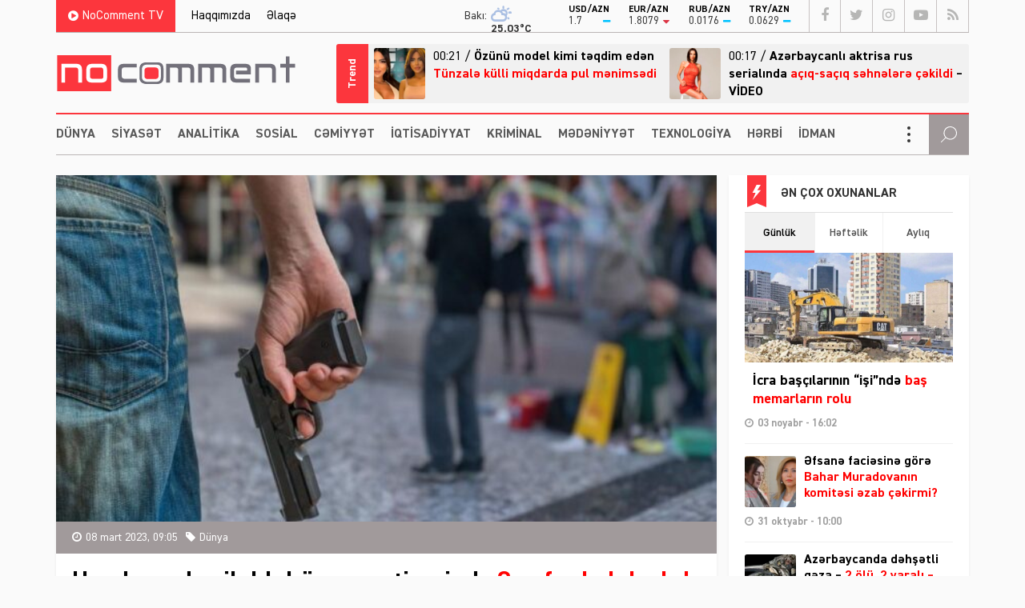

--- FILE ---
content_type: text/html; charset=UTF-8
request_url: https://nocomment.az/hondurasda-silahli-hucum-neticesinde-9-nefer-helak-olub/
body_size: 17963
content:
<!DOCTYPE html>
<html lang="az">
<head>
<meta http-equiv="Content-Type" content="text/html; charset=utf-8">
<meta http-equiv="Content-Type" content="text/html; charset=utf-8">
<meta http-equiv="X-UA-Compatible" content="IE=edge">
<meta name="viewport" content="width=device-width, initial-scale=1, maximum-scale=1, user-scalable=no, shrink-to-fit=no">
<title>Hondurasda silahlı hücum nəticəsində 9 nəfər həlak olub | No Comment</title>
	<style>img:is([sizes="auto" i], [sizes^="auto," i]) { contain-intrinsic-size: 3000px 1500px }</style>
	<meta http-equiv="x-dns-prefetch-control" content="on">
<link rel="preconnect" href="//cdn.nocomment.az">
<link rel="dns-prefetch" href="//apis.google.com">
<link rel="dns-prefetch" href="//google-analytics.com">
<link rel="dns-prefetch" href="//www.google-analytics.com">
<link rel="dns-prefetch" href="//ssl.google-analytics.com">
<link rel="dns-prefetch" href="//cdnjs.cloudflare.com">
<link rel="dns-prefetch" href="//ajax.cloudflare.com">
<link rel="dns-prefetch" href="//connect.facebook.net">
<link rel="dns-prefetch" href="//platform.twitter.com">
<link rel="dns-prefetch" href="//syndication.twitter.com">
<link rel="dns-prefetch" href="//player.vimeo.com">
<link rel="dns-prefetch" href="//youtube.com">
<link rel="dns-prefetch" href="//www.youtube.com">
<link rel="dns-prefetch" href="//platform.instagram.com">
<link rel="dns-prefetch" href="//api.w.org">
<link rel="dns-prefetch" href="//s0.wp.com">
<link rel="dns-prefetch" href="//stats.wp.com">
<link rel="dns-prefetch" href="//liveinternet.ru">
<link rel="dns-prefetch" href="//www.liveinternet.ru">
<link rel="dns-prefetch" href="">
<link rel="dns-prefetch" href="//ilk10.az">
<link rel="dns-prefetch" href="//www.ilk10.az">
<link rel="dns-prefetch" href="//top.mail.ru">
<link rel="dns-prefetch" href="//top-fwz1.mail.ru">
<link rel="dns-prefetch" href="//metrika.yandex.ru">
<link rel="dns-prefetch" href="//informer.yandex.ru">
<link rel="dns-prefetch" href="//mc.yandex.ru">
<link rel="dns-prefetch" href="//certify.alexametrics.com">
<link rel="dns-prefetch" href="//certify-js.alexametrics.com">
<link rel="dns-prefetch" href="//adsgarden.com">
<link rel="dns-prefetch" href="//code.adsgarden.com">
<link rel="dns-prefetch" href="//adservice.google.com">
<link rel="dns-prefetch" href="//pagead2.googlesyndication.com">
<link rel="dns-prefetch" href="//tpc.googlesyndication.com"><meta name="robots" content="max-snippet:-1,max-image-preview:standard,max-video-preview:-1" />
<link rel="canonical" href="https://nocomment.az/hondurasda-silahli-hucum-neticesinde-9-nefer-helak-olub/" />
<link rel="shortlink" href="https://nocomment.az/?p=112657" />
<meta name="description" content="Komayaqua şəhəri, Mərkəzi Amerika ölkəsi Honduras, ölüm" />
<meta property="og:type" content="article" />
<meta property="og:locale" content="az_AZ" />
<meta property="og:site_name" content="No Comment" />
<meta property="og:title" content="Hondurasda silahlı hücum nəticəsində 9 nəfər həlak olub | No Comment" />
<meta property="og:description" content="Komayaqua şəhəri, Mərkəzi Amerika ölkəsi Honduras, ölüm" />
<meta property="og:url" content="https://nocomment.az/hondurasda-silahli-hucum-neticesinde-9-nefer-helak-olub/" />
<meta property="og:image" content="https://nocomment.az/public/cloud/2020/12/nocomment_414fd2df8f7bb16584afee1a743e7cdd_34cmji72kth1qpxnayv0-e1703171229309.jpg" />
<meta property="og:image:width" content="849" />
<meta property="og:image:height" content="440" />
<meta property="article:published_time" content="2023-03-08T05:05:17+00:00" />
<meta property="article:modified_time" content="2023-03-08T05:02:08+00:00" />
<meta name="twitter:card" content="summary_large_image" />
<meta name="twitter:title" content="Hondurasda silahlı hücum nəticəsində 9 nəfər həlak olub | No Comment" />
<meta name="twitter:description" content="Komayaqua şəhəri, Mərkəzi Amerika ölkəsi Honduras, ölüm" />
<meta name="twitter:image" content="https://nocomment.az/public/cloud/2020/12/nocomment_414fd2df8f7bb16584afee1a743e7cdd_34cmji72kth1qpxnayv0-e1703171229309.jpg" />
<script type="application/ld+json">{"@context":"https://schema.org","@graph":[{"@type":"WebSite","@id":"https://nocomment.az/#/schema/WebSite","url":"https://nocomment.az/","name":"No Comment","description":"Xəbər bizdən, komment sizdən","inLanguage":"az","potentialAction":{"@type":"SearchAction","target":{"@type":"EntryPoint","urlTemplate":"https://nocomment.az/search/{search_term_string}/"},"query-input":"required name=search_term_string"},"publisher":{"@type":"Organization","@id":"https://nocomment.az/#/schema/Organization","name":"No Comment","url":"https://nocomment.az/","logo":{"@type":"ImageObject","url":"https://nocomment.az/public/cloud/2020/03/nocomment_d15871becf100970a9dec3852658ca8b_p1j564gyn7xto0ik98cz.jpg","contentUrl":"https://nocomment.az/public/cloud/2020/03/nocomment_d15871becf100970a9dec3852658ca8b_p1j564gyn7xto0ik98cz.jpg","width":1080,"height":1080}}},{"@type":"WebPage","@id":"https://nocomment.az/hondurasda-silahli-hucum-neticesinde-9-nefer-helak-olub/","url":"https://nocomment.az/hondurasda-silahli-hucum-neticesinde-9-nefer-helak-olub/","name":"Hondurasda silahlı hücum nəticəsində 9 nəfər həlak olub | No Comment","description":"Komayaqua şəhəri, Mərkəzi Amerika ölkəsi Honduras, ölüm","inLanguage":"az","isPartOf":{"@id":"https://nocomment.az/#/schema/WebSite"},"breadcrumb":{"@type":"BreadcrumbList","@id":"https://nocomment.az/#/schema/BreadcrumbList","itemListElement":[{"@type":"ListItem","position":1,"item":"https://nocomment.az/","name":"No Comment"},{"@type":"ListItem","position":2,"item":"https://nocomment.az/dunya/","name":"Dünya, dünya xəbərləri"},{"@type":"ListItem","position":3,"name":"Hondurasda silahlı hücum nəticəsində 9 nəfər həlak olub"}]},"potentialAction":{"@type":"ReadAction","target":"https://nocomment.az/hondurasda-silahli-hucum-neticesinde-9-nefer-helak-olub/"},"datePublished":"2023-03-08T05:05:17+00:00","dateModified":"2023-03-08T05:02:08+00:00","author":{"@type":"Person","@id":"https://nocomment.az/#/schema/Person/f0bd8a7005e11b0f11dd1efbd4fb7675","name":"Aytən Nazimqızı"}}]}</script>
<script type="application/ld+json">{ "@context": "https://schema.org", "@type": "NewsArticle", "mainEntityOfPage": { "@type": "WebPage", "@id": "https://nocomment.az/hondurasda-silahli-hucum-neticesinde-9-nefer-helak-olub/" }, "headline": "Hondurasda silahlı hücum nəticəsində 9 nəfər həlak olub", "image": [ "https://nocomment.az/public/cloud/2020/12/nocomment_414fd2df8f7bb16584afee1a743e7cdd_34cmji72kth1qpxnayv0-e1703171229309.jpg" ], "datePublished": "2023-03-08T09:05:17+04:00", "dateModified": "2023-03-08T09:02:08+04:00", "author": { "@type": "Person", "name": "No Comment" }, "publisher": { "@type": "Organization", "name": "No Comment", "logo": {   "@type": "ImageObject",   "url": "https://nocomment.az/public/cloud/2020/03/nocomment_d15871becf100970a9dec3852658ca8b_p1j564gyn7xto0ik98cz.jpg" } }, "description": "Gündəm, dünya, siyasət, iqtisadiyyat, hadisə, mədəniyyət, sosial, texnologiya, hərbi, sağlamlıq, kriminal, təhsil, maqazin, xəbər, no comment, nocomment.az&#x2d;da" } </script>
<link rel="apple-touch-icon" sizes="180x180" href="https://nocomment.az/public/front/main/library/manifest/apple-touch-icon.png">
<link rel="icon" type="image/png" sizes="32x32" href="https://nocomment.az/public/front/main/library/manifest/favicon-32x32.png">
<link rel="icon" type="image/png" sizes="16x16" href="https://nocomment.az/public/front/main/library/manifest/favicon-16x16.png">
<link rel="manifest" href="https://nocomment.az/public/front/main/library/manifest/site.webmanifest">
<link rel="mask-icon" href="https://nocomment.az/public/front/main/library/manifest/safari-pinned-tab.svg" color="#fc353f">
<link rel="shortcut icon" href="https://nocomment.az/public/front/main/library/manifest/favicon.ico">
<meta name="apple-mobile-web-app-title" content="No Comment">
<meta name="application-name" content="No Comment">
<meta name="msapplication-TileColor" content="#ffffff">
<meta name="msapplication-TileImage" content="https://nocomment.az/public/front/main/library/manifest/mstile-144x144.png">
<meta name="msapplication-config" content="https://nocomment.az/public/front/main/library/manifest/browserconfig.xml">
<meta name="theme-color" content="#ffffff">
<link rel="sitemap" type="application/xml" title="Sitemap" href="https://nocomment.az/sitemap.xml" />
<style id='classic-theme-styles-inline-css' type='text/css'>
/*! This file is auto-generated */
.wp-block-button__link{color:#fff;background-color:#32373c;border-radius:9999px;box-shadow:none;text-decoration:none;padding:calc(.667em + 2px) calc(1.333em + 2px);font-size:1.125em}.wp-block-file__button{background:#32373c;color:#fff;text-decoration:none}
</style>
<style id='global-styles-inline-css' type='text/css'>
:root{--wp--preset--aspect-ratio--square: 1;--wp--preset--aspect-ratio--4-3: 4/3;--wp--preset--aspect-ratio--3-4: 3/4;--wp--preset--aspect-ratio--3-2: 3/2;--wp--preset--aspect-ratio--2-3: 2/3;--wp--preset--aspect-ratio--16-9: 16/9;--wp--preset--aspect-ratio--9-16: 9/16;--wp--preset--color--black: #000000;--wp--preset--color--cyan-bluish-gray: #abb8c3;--wp--preset--color--white: #ffffff;--wp--preset--color--pale-pink: #f78da7;--wp--preset--color--vivid-red: #cf2e2e;--wp--preset--color--luminous-vivid-orange: #ff6900;--wp--preset--color--luminous-vivid-amber: #fcb900;--wp--preset--color--light-green-cyan: #7bdcb5;--wp--preset--color--vivid-green-cyan: #00d084;--wp--preset--color--pale-cyan-blue: #8ed1fc;--wp--preset--color--vivid-cyan-blue: #0693e3;--wp--preset--color--vivid-purple: #9b51e0;--wp--preset--gradient--vivid-cyan-blue-to-vivid-purple: linear-gradient(135deg,rgba(6,147,227,1) 0%,rgb(155,81,224) 100%);--wp--preset--gradient--light-green-cyan-to-vivid-green-cyan: linear-gradient(135deg,rgb(122,220,180) 0%,rgb(0,208,130) 100%);--wp--preset--gradient--luminous-vivid-amber-to-luminous-vivid-orange: linear-gradient(135deg,rgba(252,185,0,1) 0%,rgba(255,105,0,1) 100%);--wp--preset--gradient--luminous-vivid-orange-to-vivid-red: linear-gradient(135deg,rgba(255,105,0,1) 0%,rgb(207,46,46) 100%);--wp--preset--gradient--very-light-gray-to-cyan-bluish-gray: linear-gradient(135deg,rgb(238,238,238) 0%,rgb(169,184,195) 100%);--wp--preset--gradient--cool-to-warm-spectrum: linear-gradient(135deg,rgb(74,234,220) 0%,rgb(151,120,209) 20%,rgb(207,42,186) 40%,rgb(238,44,130) 60%,rgb(251,105,98) 80%,rgb(254,248,76) 100%);--wp--preset--gradient--blush-light-purple: linear-gradient(135deg,rgb(255,206,236) 0%,rgb(152,150,240) 100%);--wp--preset--gradient--blush-bordeaux: linear-gradient(135deg,rgb(254,205,165) 0%,rgb(254,45,45) 50%,rgb(107,0,62) 100%);--wp--preset--gradient--luminous-dusk: linear-gradient(135deg,rgb(255,203,112) 0%,rgb(199,81,192) 50%,rgb(65,88,208) 100%);--wp--preset--gradient--pale-ocean: linear-gradient(135deg,rgb(255,245,203) 0%,rgb(182,227,212) 50%,rgb(51,167,181) 100%);--wp--preset--gradient--electric-grass: linear-gradient(135deg,rgb(202,248,128) 0%,rgb(113,206,126) 100%);--wp--preset--gradient--midnight: linear-gradient(135deg,rgb(2,3,129) 0%,rgb(40,116,252) 100%);--wp--preset--font-size--small: 13px;--wp--preset--font-size--medium: 20px;--wp--preset--font-size--large: 36px;--wp--preset--font-size--x-large: 42px;--wp--preset--spacing--20: 0.44rem;--wp--preset--spacing--30: 0.67rem;--wp--preset--spacing--40: 1rem;--wp--preset--spacing--50: 1.5rem;--wp--preset--spacing--60: 2.25rem;--wp--preset--spacing--70: 3.38rem;--wp--preset--spacing--80: 5.06rem;--wp--preset--shadow--natural: 6px 6px 9px rgba(0, 0, 0, 0.2);--wp--preset--shadow--deep: 12px 12px 50px rgba(0, 0, 0, 0.4);--wp--preset--shadow--sharp: 6px 6px 0px rgba(0, 0, 0, 0.2);--wp--preset--shadow--outlined: 6px 6px 0px -3px rgba(255, 255, 255, 1), 6px 6px rgba(0, 0, 0, 1);--wp--preset--shadow--crisp: 6px 6px 0px rgba(0, 0, 0, 1);}:where(.is-layout-flex){gap: 0.5em;}:where(.is-layout-grid){gap: 0.5em;}body .is-layout-flex{display: flex;}.is-layout-flex{flex-wrap: wrap;align-items: center;}.is-layout-flex > :is(*, div){margin: 0;}body .is-layout-grid{display: grid;}.is-layout-grid > :is(*, div){margin: 0;}:where(.wp-block-columns.is-layout-flex){gap: 2em;}:where(.wp-block-columns.is-layout-grid){gap: 2em;}:where(.wp-block-post-template.is-layout-flex){gap: 1.25em;}:where(.wp-block-post-template.is-layout-grid){gap: 1.25em;}.has-black-color{color: var(--wp--preset--color--black) !important;}.has-cyan-bluish-gray-color{color: var(--wp--preset--color--cyan-bluish-gray) !important;}.has-white-color{color: var(--wp--preset--color--white) !important;}.has-pale-pink-color{color: var(--wp--preset--color--pale-pink) !important;}.has-vivid-red-color{color: var(--wp--preset--color--vivid-red) !important;}.has-luminous-vivid-orange-color{color: var(--wp--preset--color--luminous-vivid-orange) !important;}.has-luminous-vivid-amber-color{color: var(--wp--preset--color--luminous-vivid-amber) !important;}.has-light-green-cyan-color{color: var(--wp--preset--color--light-green-cyan) !important;}.has-vivid-green-cyan-color{color: var(--wp--preset--color--vivid-green-cyan) !important;}.has-pale-cyan-blue-color{color: var(--wp--preset--color--pale-cyan-blue) !important;}.has-vivid-cyan-blue-color{color: var(--wp--preset--color--vivid-cyan-blue) !important;}.has-vivid-purple-color{color: var(--wp--preset--color--vivid-purple) !important;}.has-black-background-color{background-color: var(--wp--preset--color--black) !important;}.has-cyan-bluish-gray-background-color{background-color: var(--wp--preset--color--cyan-bluish-gray) !important;}.has-white-background-color{background-color: var(--wp--preset--color--white) !important;}.has-pale-pink-background-color{background-color: var(--wp--preset--color--pale-pink) !important;}.has-vivid-red-background-color{background-color: var(--wp--preset--color--vivid-red) !important;}.has-luminous-vivid-orange-background-color{background-color: var(--wp--preset--color--luminous-vivid-orange) !important;}.has-luminous-vivid-amber-background-color{background-color: var(--wp--preset--color--luminous-vivid-amber) !important;}.has-light-green-cyan-background-color{background-color: var(--wp--preset--color--light-green-cyan) !important;}.has-vivid-green-cyan-background-color{background-color: var(--wp--preset--color--vivid-green-cyan) !important;}.has-pale-cyan-blue-background-color{background-color: var(--wp--preset--color--pale-cyan-blue) !important;}.has-vivid-cyan-blue-background-color{background-color: var(--wp--preset--color--vivid-cyan-blue) !important;}.has-vivid-purple-background-color{background-color: var(--wp--preset--color--vivid-purple) !important;}.has-black-border-color{border-color: var(--wp--preset--color--black) !important;}.has-cyan-bluish-gray-border-color{border-color: var(--wp--preset--color--cyan-bluish-gray) !important;}.has-white-border-color{border-color: var(--wp--preset--color--white) !important;}.has-pale-pink-border-color{border-color: var(--wp--preset--color--pale-pink) !important;}.has-vivid-red-border-color{border-color: var(--wp--preset--color--vivid-red) !important;}.has-luminous-vivid-orange-border-color{border-color: var(--wp--preset--color--luminous-vivid-orange) !important;}.has-luminous-vivid-amber-border-color{border-color: var(--wp--preset--color--luminous-vivid-amber) !important;}.has-light-green-cyan-border-color{border-color: var(--wp--preset--color--light-green-cyan) !important;}.has-vivid-green-cyan-border-color{border-color: var(--wp--preset--color--vivid-green-cyan) !important;}.has-pale-cyan-blue-border-color{border-color: var(--wp--preset--color--pale-cyan-blue) !important;}.has-vivid-cyan-blue-border-color{border-color: var(--wp--preset--color--vivid-cyan-blue) !important;}.has-vivid-purple-border-color{border-color: var(--wp--preset--color--vivid-purple) !important;}.has-vivid-cyan-blue-to-vivid-purple-gradient-background{background: var(--wp--preset--gradient--vivid-cyan-blue-to-vivid-purple) !important;}.has-light-green-cyan-to-vivid-green-cyan-gradient-background{background: var(--wp--preset--gradient--light-green-cyan-to-vivid-green-cyan) !important;}.has-luminous-vivid-amber-to-luminous-vivid-orange-gradient-background{background: var(--wp--preset--gradient--luminous-vivid-amber-to-luminous-vivid-orange) !important;}.has-luminous-vivid-orange-to-vivid-red-gradient-background{background: var(--wp--preset--gradient--luminous-vivid-orange-to-vivid-red) !important;}.has-very-light-gray-to-cyan-bluish-gray-gradient-background{background: var(--wp--preset--gradient--very-light-gray-to-cyan-bluish-gray) !important;}.has-cool-to-warm-spectrum-gradient-background{background: var(--wp--preset--gradient--cool-to-warm-spectrum) !important;}.has-blush-light-purple-gradient-background{background: var(--wp--preset--gradient--blush-light-purple) !important;}.has-blush-bordeaux-gradient-background{background: var(--wp--preset--gradient--blush-bordeaux) !important;}.has-luminous-dusk-gradient-background{background: var(--wp--preset--gradient--luminous-dusk) !important;}.has-pale-ocean-gradient-background{background: var(--wp--preset--gradient--pale-ocean) !important;}.has-electric-grass-gradient-background{background: var(--wp--preset--gradient--electric-grass) !important;}.has-midnight-gradient-background{background: var(--wp--preset--gradient--midnight) !important;}.has-small-font-size{font-size: var(--wp--preset--font-size--small) !important;}.has-medium-font-size{font-size: var(--wp--preset--font-size--medium) !important;}.has-large-font-size{font-size: var(--wp--preset--font-size--large) !important;}.has-x-large-font-size{font-size: var(--wp--preset--font-size--x-large) !important;}
:where(.wp-block-post-template.is-layout-flex){gap: 1.25em;}:where(.wp-block-post-template.is-layout-grid){gap: 1.25em;}
:where(.wp-block-columns.is-layout-flex){gap: 2em;}:where(.wp-block-columns.is-layout-grid){gap: 2em;}
:root :where(.wp-block-pullquote){font-size: 1.5em;line-height: 1.6;}
</style>
<link rel='stylesheet'href='https://nocomment.az/public/front/main/library/css/bootstrap.min.css?v=a7b1702c9131d74cac0a04aeb2409896' type='text/css' media='all' />
<link rel='stylesheet'href='https://nocomment.az/public/front/main/library/css/fonts.min.css?v=a7b1702c9131d74cac0a04aeb2409896' type='text/css' media='all' />
<link rel='stylesheet'href='https://nocomment.az/public/front/main/library/css/icons.min.css?v=a7b1702c9131d74cac0a04aeb2409896' type='text/css' media='all' />
<link rel='stylesheet'href='https://nocomment.az/public/front/main/library/css/fotorama.min.css?v=a7b1702c9131d74cac0a04aeb2409896' type='text/css' media='all' />
<link rel='stylesheet'href='https://nocomment.az/public/front/main/library/css/carousel.min.css?v=a7b1702c9131d74cac0a04aeb2409896' type='text/css' media='all' />
<link rel='stylesheet'href='https://nocomment.az/public/front/main/library/css/swiper.min.css?v=a7b1702c9131d74cac0a04aeb2409896' type='text/css' media='all' />
<link rel='stylesheet'href='https://nocomment.az/public/front/main/library/css/animate.min.css?v=a7b1702c9131d74cac0a04aeb2409896' type='text/css' media='all' />
<link rel='stylesheet'href='https://nocomment.az/public/front/main/library/css/fancybox.min.css?v=a7b1702c9131d74cac0a04aeb2409896' type='text/css' media='all' />
<link rel='stylesheet'href='https://nocomment.az/public/front/main/library/css/hamburgers.min.css?v=a7b1702c9131d74cac0a04aeb2409896' type='text/css' media='all' />
<link rel='stylesheet'href='https://nocomment.az/public/front/main/library/css/app.min.css?v=a7b1702c9131d74cac0a04aeb2409896' type='text/css' media='all' />
<link rel='stylesheet'href='https://nocomment.az/public/front/main/library/css/app-res.min.css?v=a7b1702c9131d74cac0a04aeb2409896' type='text/css' media='all' />
<script type="d1b3c1b324e280cb8f284855-text/javascript">if (document.location.protocol != "https:") {document.location = document.URL.replace(/^http:/i, "https:");}</script>

<link rel='stylesheet' href='//cdnjs.cloudflare.com/ajax/libs/weather-icons/2.0.9/css/weather-icons.min.css' type='text/css' media='all' />
      <meta name="onesignal" content="wordpress-plugin"/>
            <script type="d1b3c1b324e280cb8f284855-text/javascript">

      window.OneSignalDeferred = window.OneSignalDeferred || [];

      OneSignalDeferred.push(function(OneSignal) {
        var oneSignal_options = {};
        window._oneSignalInitOptions = oneSignal_options;

        oneSignal_options['serviceWorkerParam'] = { scope: '/' };
oneSignal_options['serviceWorkerPath'] = 'OneSignalSDKWorker.js.php';

        OneSignal.Notifications.setDefaultUrl("https://nocomment.az");

        oneSignal_options['wordpress'] = true;
oneSignal_options['appId'] = '6fe1c615-a829-4481-9ec9-ebc6dc64b4f8';
oneSignal_options['allowLocalhostAsSecureOrigin'] = true;
oneSignal_options['welcomeNotification'] = { };
oneSignal_options['welcomeNotification']['title'] = "No Comment";
oneSignal_options['welcomeNotification']['message'] = "Abunəlik üçün təşəkkür edirik!";
oneSignal_options['welcomeNotification']['url'] = "https://nocomment.az/";
oneSignal_options['path'] = "https://nocomment.az/public/app/onesignal-free-web-push-notifications/sdk_files/";
oneSignal_options['safari_web_id'] = "web.onesignal.auto.3cd6b41f-0715-4da8-9007-02ca4af2dc44";
oneSignal_options['persistNotification'] = false;
oneSignal_options['promptOptions'] = { };
oneSignal_options['promptOptions']['actionMessage'] = "Ölkədə və dünyada baş verən hadisələrdən xəbərdar olmaq istərdinizmi?";
oneSignal_options['promptOptions']['exampleNotificationTitleDesktop'] = "Bu xəbərdarlıq nümunəsidir";
oneSignal_options['promptOptions']['exampleNotificationMessageDesktop'] = "İran nüvə razılaşması ilə əlaqədar ABŞ-a xəbərdarlıq edib";
oneSignal_options['promptOptions']['exampleNotificationTitleMobile'] = "No Comment";
oneSignal_options['promptOptions']['exampleNotificationMessageMobile'] = "İran nüvə razılaşması ilə əlaqədar ABŞ-a xəbərdarlıq edib";
oneSignal_options['promptOptions']['exampleNotificationCaption'] = "(abunəlik imtina ediləbiləndir)";
oneSignal_options['promptOptions']['acceptButtonText'] = "Bəli";
oneSignal_options['promptOptions']['cancelButtonText'] = "Xeyr";
oneSignal_options['promptOptions']['siteName'] = "No Comment";
oneSignal_options['promptOptions']['autoAcceptTitle'] = "Bəli";
              OneSignal.init(window._oneSignalInitOptions);
              OneSignal.Slidedown.promptPush()      });

      function documentInitOneSignal() {
        var oneSignal_elements = document.getElementsByClassName("OneSignal-prompt");

        var oneSignalLinkClickHandler = function(event) { OneSignal.Notifications.requestPermission(); event.preventDefault(); };        for(var i = 0; i < oneSignal_elements.length; i++)
          oneSignal_elements[i].addEventListener('click', oneSignalLinkClickHandler, false);
      }

      if (document.readyState === 'complete') {
           documentInitOneSignal();
      }
      else {
           window.addEventListener("load", function(event){
               documentInitOneSignal();
          });
      }
    </script>

<!--[if lt IE 9]>
<script src="https://nocomment.az/public/front/main/library/js/html5shiv.min.js"></script>
<script src="https://nocomment.az/public/front/main/library/js/respond.min.js"></script>
<![endif]-->
<!-- Google tag (gtag.js) -->
<script async src="https://www.googletagmanager.com/gtag/js?id=G-NTSR7GF7XG" type="d1b3c1b324e280cb8f284855-text/javascript"></script>
<script type="d1b3c1b324e280cb8f284855-text/javascript">
  window.dataLayer = window.dataLayer || [];
  function gtag(){dataLayer.push(arguments);}
  gtag('js', new Date());

  gtag('config', 'G-NTSR7GF7XG');
</script>

<!--LiveInternet counter--><!--/LiveInternet-->
<script type="d1b3c1b324e280cb8f284855-text/javascript">
window.digitalks=window.digitalks||new function(){var t=this;t._e=[],t._c={},t.config=function(c){var i;t._c=c,t._c.script_id?((i=document.createElement("script")).src="//data.digitalks.az/v1/scripts/"+t._c.script_id+"/track.js?&cb="+Math.random(),i.async=!0,document.head.appendChild(i)):console.error("digitalks: script_id cannot be empty!")};["track","identify"].forEach(function(c){t[c]=function(){t._e.push([c].concat(Array.prototype.slice.call(arguments,0)))}})};
 
digitalks.config({
    script_id: "656c106a-ebdb-4b74-9d90-a436b04d3354",
    page_url: location.href,
    referrer: document.referrer
})
</script>
	
</head>

<body id="app" class="wp-singular post-template-default single single-post postid-112657 single-format-standard wp-theme-main app" >
<script type="d1b3c1b324e280cb8f284855-text/javascript">
  window.fbAsyncInit = function() {
    FB.init({
      appId      : '229978451527503',
      xfbml      : true,
      version    : 'v6.0'
    });
    FB.AppEvents.logPageView();
  };

  (function(d, s, id){
     var js, fjs = d.getElementsByTagName(s)[0];
     if (d.getElementById(id)) {return;}
     js = d.createElement(s); js.id = id;
     js.src = "https://connect.facebook.net/en_US/sdk.js";
     fjs.parentNode.insertBefore(js, fjs);
   }(document, 'script', 'facebook-jssdk'));
</script><div id="megamenu-overlay"></div>
<nav id="megamenu" class="megamenu-class">
	<div class="megamenu-header clearfix">
		<button class="megamenu-close" type="button" title="Close">
			<i class="fa fa-close" aria-hidden="true"></i>
		</button>
	</div>

	<div class="megamenu-search clearfix">
		
<form role="search" method="get" class="search-form" action="https://nocomment.az/">
    <input type="search" class="search-field" autocomplete="off" minlength="3" placeholder="Axtarış&hellip;" value="" name="s" />
	<button type="submit" class="search-submit"><i class="fa fa-search" aria-hidden="true"></i></button>
</form>	</div>

	<div class="megamenu-inner clearfix">
		<ul id="megamenu-navigation" class="megamenu-class"><li id="menu-item-719" class="menu-item menu-item-type-custom menu-item-object-custom menu-item-home menu-item-719"><a href="https://nocomment.az/" itemprop="url">Ana Səhifə</a></li>
<li id="menu-item-702" class="menu-item menu-item-type-taxonomy menu-item-object-category current-post-ancestor current-menu-parent current-post-parent menu-item-702"><a href="https://nocomment.az/dunya/" itemprop="url">Dünya</a></li>
<li id="menu-item-703" class="menu-item menu-item-type-taxonomy menu-item-object-category menu-item-703"><a href="https://nocomment.az/siyaset/" itemprop="url">Siyasət</a></li>
<li id="menu-item-704" class="menu-item menu-item-type-taxonomy menu-item-object-category menu-item-704"><a href="https://nocomment.az/analitika/" itemprop="url">Analitika</a></li>
<li id="menu-item-705" class="menu-item menu-item-type-taxonomy menu-item-object-category menu-item-705"><a href="https://nocomment.az/region/" itemprop="url">Region</a></li>
<li id="menu-item-706" class="menu-item menu-item-type-taxonomy menu-item-object-category menu-item-706"><a href="https://nocomment.az/sosial/" itemprop="url">Sosial</a></li>
<li id="menu-item-707" class="menu-item menu-item-type-taxonomy menu-item-object-category menu-item-707"><a href="https://nocomment.az/sehiyye/" itemprop="url">Səhiyyə</a></li>
<li id="menu-item-708" class="menu-item menu-item-type-taxonomy menu-item-object-category menu-item-708"><a href="https://nocomment.az/iqtisadiyyat/" itemprop="url">İqtisadiyyat</a></li>
<li id="menu-item-709" class="menu-item menu-item-type-taxonomy menu-item-object-category menu-item-709"><a href="https://nocomment.az/tehsil/" itemprop="url">Təhsil</a></li>
<li id="menu-item-710" class="menu-item menu-item-type-taxonomy menu-item-object-category menu-item-710"><a href="https://nocomment.az/kriminal/" itemprop="url">Kriminal</a></li>
<li id="menu-item-711" class="menu-item menu-item-type-taxonomy menu-item-object-category menu-item-711"><a href="https://nocomment.az/musahibe/" itemprop="url">Müsahibə</a></li>
<li id="menu-item-712" class="menu-item menu-item-type-taxonomy menu-item-object-category menu-item-712"><a href="https://nocomment.az/medeniyyet/" itemprop="url">Mədəniyyət</a></li>
<li id="menu-item-717" class="menu-item menu-item-type-taxonomy menu-item-object-category menu-item-717"><a href="https://nocomment.az/texnologiya/" itemprop="url">Texnologiya</a></li>
<li id="menu-item-4249" class="menu-item menu-item-type-taxonomy menu-item-object-category menu-item-4249"><a href="https://nocomment.az/herbi/" itemprop="url">Hərbi</a></li>
<li id="menu-item-713" class="menu-item menu-item-type-taxonomy menu-item-object-category menu-item-713"><a href="https://nocomment.az/idman/" itemprop="url">İdman</a></li>
<li id="menu-item-714" class="menu-item menu-item-type-taxonomy menu-item-object-category menu-item-714"><a href="https://nocomment.az/maraqli/" itemprop="url">Maraqlı</a></li>
<li id="menu-item-715" class="menu-item menu-item-type-taxonomy menu-item-object-category menu-item-715"><a href="https://nocomment.az/diaspor/" itemprop="url">Diaspor</a></li>
<li id="menu-item-716" class="menu-item menu-item-type-taxonomy menu-item-object-category menu-item-716"><a href="https://nocomment.az/yazarlar/" itemprop="url">Yazarlar</a></li>
<li id="menu-item-718" class="menu-item menu-item-type-taxonomy menu-item-object-category menu-item-718"><a href="https://nocomment.az/nocomment-tv/" itemprop="url">NoComment TV</a></li>
<li id="menu-item-724" class="menu-item menu-item-type-custom menu-item-object-custom menu-item-has-children menu-item-724"><a href="#" itemprop="url">Struktur</a>
<ul class="sub-menu">
	<li id="menu-item-721" class="menu-item menu-item-type-post_type menu-item-object-page menu-item-721"><a href="https://nocomment.az/haqqimizda/" itemprop="url">Haqqımızda</a></li>
	<li id="menu-item-722" class="menu-item menu-item-type-post_type menu-item-object-page menu-item-722"><a href="https://nocomment.az/elaqe/" itemprop="url">Əlaqə</a></li>
	<li id="menu-item-723" class="menu-item menu-item-type-post_type menu-item-object-page menu-item-723"><a href="https://nocomment.az/press/" itemprop="url">Media üçün</a></li>
</ul>
</li>
</ul>	</div>
	<div class="megamenu-copyright clearfix">
		<p>© 2020-2025,  <a href="https://nocomment.az/" title="Son dəqiqə, siyasət, dünya, iqtisadiyyat, idman, maqazin, araşdırma xəbərləri">No Comment Media Qrupu</a> - Bütün hüquqlar qorunur.<br />
Materiallardan istifadə edərkən sayta mütləq istinad olunmalıdır. </p>
		
			<ul class="social-links"><li class="facebook"><a href="https://www.facebook.com/www.nocomment.az" target="_blank" title="Facebook" rel="nofollow" data-toggle="tooltip" data-placement="top"><i class="fa fa-facebook" aria-hidden="true"></i></a></li><li class="twitter"><a href="https://www.twitter.com/#" target="_blank" title="Twitter" rel="nofollow" data-toggle="tooltip" data-placement="top"><i class="fa fa-twitter" aria-hidden="true"></i></a></li><li class="instagram"><a href="https://www.instagram.com/nocomment_az" target="_blank" title="Instagram" rel="nofollow" data-toggle="tooltip" data-placement="top"><i class="fa fa-instagram" aria-hidden="true"></i></a></li><li class="youtube"><a href="https://www.youtube.com/nocomment-az" target="_blank" title="Youtube" rel="nofollow" data-toggle="tooltip" data-placement="top"><i class="fa fa-youtube-play" aria-hidden="true"></i></a></li><li class="rss"><a href="https://nocomment.az/feed" target="_blank" title="RSS" rel="nofollow" data-toggle="tooltip" data-placement="top"><i class="fa fa-rss" aria-hidden="true"></i></a></li></ul>	</div>
</nav>
<header id="website-header" class="header" role="banner">
<div class="container header-container">
<div class="area-top">
<div class="area-pagemenu">
<ul class="page-menu"><li id="menu-item-118" class="tv menu-item menu-item-type-taxonomy menu-item-object-category menu-item-118"><a href="https://nocomment.az/nocomment-tv/" itemprop="url">NoComment TV</a></li>
<li id="menu-item-53" class="menu-item menu-item-type-post_type menu-item-object-page menu-item-53"><a href="https://nocomment.az/haqqimizda/" title="Haqqında" itemprop="url">Haqqımızda</a></li>
<li id="menu-item-54" class="menu-item menu-item-type-post_type menu-item-object-page menu-item-54"><a href="https://nocomment.az/elaqe/" itemprop="url">Əlaqə</a></li>
</ul></div>
<div class="area-social">
<ul class="social-links"><li class="facebook"><a href="https://www.facebook.com/www.nocomment.az" target="_blank" title="Facebook" rel="nofollow" data-toggle="tooltip" data-placement="bottom"><i class="fa fa-facebook" aria-hidden="true"></i></a></li><li class="twitter"><a href="https://www.twitter.com/#" target="_blank" title="Twitter" rel="nofollow" data-toggle="tooltip" data-placement="bottom"><i class="fa fa-twitter" aria-hidden="true"></i></a></li><li class="instagram"><a href="https://www.instagram.com/nocomment_az" target="_blank" title="Instagram" rel="nofollow" data-toggle="tooltip" data-placement="bottom"><i class="fa fa-instagram" aria-hidden="true"></i></a></li><li class="youtube"><a href="https://www.youtube.com/nocomment-az" target="_blank" title="Youtube" rel="nofollow" data-toggle="tooltip" data-placement="bottom"><i class="fa fa-youtube-play" aria-hidden="true"></i></a></li><li class="rss"><a href="https://nocomment.az/feed" target="_blank" title="RSS" rel="nofollow" data-toggle="tooltip" data-placement="bottom"><i class="fa fa-rss" aria-hidden="true"></i></a></li></ul></div>
<div class="area-currency">
<section class="currency-class">
<div class="currency-container">
<div class="currency-list"><div class="currency-name">USD/AZN</div><div class="currency-all"><div class="currency-cost">1.7</div><div class="currency-rate">
<i class='fa fa-minus'></i></div></div></div>
<div class="currency-list"><div class="currency-name">EUR/AZN</div><div class="currency-all"><div class="currency-cost">1.8079</div><div class="currency-rate">
<i class='fa fa-caret-down'></i></div></div></div>
<div class="currency-list"><div class="currency-name">RUB/AZN</div><div class="currency-all"><div class="currency-cost">0.0176</div><div class="currency-rate">
<i class='fa fa-minus'></i></div></div></div>
<div class="currency-list"><div class="currency-name">TRY/AZN</div><div class="currency-all"><div class="currency-cost">0.0629</div><div class="currency-rate">
<i class='fa fa-minus'></i></div></div></div></div>
</section>
		</div>
<div class="area-weather">
<section class="weather-class">
<div class="weather-container">
<div class="city">
Bakı:
</div>
<div class="icon">
<i class="weathericon" id="02d"></i>
</div>
<div class="temperature">
25.03&deg;C
</div>
</div>
</section>
		</div>
</div>

<div class="area-middle">
<div class="area-logo">
<a href="https://nocomment.az/" rel="home" class="logo" title="Xəbəri bizdən oxuyun"><div class="logo-figure"></div></a></div>
<div class="area-trend">
<div class="trend-title">Trend</div><ul id="header-trend" class="trend-container"><li id="latest-9953403b3e274aafc12f63ae082213aa" class="item"><a href="https://nocomment.az/ozunu-model-kimi-teqdim-eden-tunzale-kulli-miqdarda-pul-menimsedi/" title="Özünü model kimi təqdim edən Tünzalə külli miqdarda pul mənimsədi" class="item-container" rel="bookmark"><figure class="figure-thumbnail fill"><img width="150" height="150" src="https://nocomment.az/public/cloud/2025/11/nocomment_b9ff69aec11eb13a41b68f399134f6b5_04jqyui3zos9x2pv1abm-150x150.jpg" class="image-fill animated fadeIn" alt="Özünü model kimi təqdim edən Tünzalə külli miqdarda pul mənimsədi" title="Özünü model kimi təqdim edən Tünzalə külli miqdarda pul mənimsədi" decoding="async" srcset="https://nocomment.az/public/cloud/2025/11/nocomment_b9ff69aec11eb13a41b68f399134f6b5_04jqyui3zos9x2pv1abm-150x150.jpg 150w, https://nocomment.az/public/cloud/2025/11/nocomment_b9ff69aec11eb13a41b68f399134f6b5_04jqyui3zos9x2pv1abm-180x180.jpg 180w" sizes="(max-width: 150px) 100vw, 150px" /><img src="https://nocomment.az/public/front/main/library/img/default-thumbnail.jpg" class="image-cover" alt="backend" rel="nofollow"></figure><div class="caption"><span class="title">00:21 / <strong>Özünü model kimi təqdim edən <span style="color: #ff0000">Tünzalə külli miqdarda pul mənimsədi</span></strong>
</span></div></a></li><li id="latest-d32ad0aebe77b8e365b8965e3fa61591" class="item"><a href="https://nocomment.az/azerbaycanli-aktrisa-rus-serialinda-aciq-saciq-sehnelere-cekildi-video/" title="Azərbaycanlı aktrisa rus serialında açıq-saçıq səhnələrə çəkildi – VİDEO" class="item-container" rel="bookmark"><figure class="figure-thumbnail fill"><img width="150" height="150" src="https://nocomment.az/public/cloud/2025/11/nocomment_cad92c179f22991aa2893f1eb5188a85_4aqxw1libcy6hto2nukv-150x150.jpg" class="image-fill animated fadeIn" alt="Azərbaycanlı aktrisa rus serialında açıq-saçıq səhnələrə çəkildi – VİDEO" title="Azərbaycanlı aktrisa rus serialında açıq-saçıq səhnələrə çəkildi – VİDEO" decoding="async" srcset="https://nocomment.az/public/cloud/2025/11/nocomment_cad92c179f22991aa2893f1eb5188a85_4aqxw1libcy6hto2nukv-150x150.jpg 150w, https://nocomment.az/public/cloud/2025/11/nocomment_cad92c179f22991aa2893f1eb5188a85_4aqxw1libcy6hto2nukv-180x180.jpg 180w" sizes="(max-width: 150px) 100vw, 150px" /><img src="https://nocomment.az/public/front/main/library/img/default-thumbnail.jpg" class="image-cover" alt="backend" rel="nofollow"></figure><div class="caption"><span class="title">00:17 / <strong>Azərbaycanlı aktrisa rus serialında <span style="color: #ff0000">açıq-saçıq səhnələrə çəkildi</span> – VİDEO</strong>
</span></div></a></li><li id="latest-b76fad8b3f5f7c48fc80c9d5a53ded09" class="item"><a href="https://nocomment.az/roya-buna-gore-hebs-edile-biler-ya-da-sok/" title="“Röya buna görə həbs edilə bilər, ya da…” – ŞOK" class="item-container" rel="bookmark"><figure class="figure-thumbnail fill"><img width="150" height="150" src="https://nocomment.az/public/cloud/2025/10/nocomment_a426361125129749d29e44755c16d12c_zgnysm521wlrfvip084b-150x150.jpg" class="image-fill animated fadeIn" alt="“Röya buna görə həbs edilə bilər, ya da…” – ŞOK" title="“Röya buna görə həbs edilə bilər, ya da…” – ŞOK" decoding="async" srcset="https://nocomment.az/public/cloud/2025/10/nocomment_a426361125129749d29e44755c16d12c_zgnysm521wlrfvip084b-150x150.jpg 150w, https://nocomment.az/public/cloud/2025/10/nocomment_a426361125129749d29e44755c16d12c_zgnysm521wlrfvip084b-180x180.jpg 180w" sizes="(max-width: 150px) 100vw, 150px" /><img src="https://nocomment.az/public/front/main/library/img/default-thumbnail.jpg" class="image-cover" alt="backend" rel="nofollow"></figure><div class="caption"><span class="title">00:08 / <strong>“Röya buna görə həbs edilə bilər, ya da…” – <span style="color: #ff0000">ŞOK</span></strong>
</span></div></a></li><li id="latest-7d2b161b3ab8db3cf8a6059e4aba886c" class="item"><a href="https://nocomment.az/kecmis-memura-bagli-oldugu-deyilen-sirkete-800-min-manatliq-sifaris/" title="Keçmiş məmura bağlı olduğu deyilən şirkətə 800 min manatlıq SİFARİŞ" class="item-container" rel="bookmark"><figure class="figure-thumbnail fill"><img width="150" height="150" src="https://nocomment.az/public/cloud/2025/11/nocomment_6026fdabceac40eab7ce0e9236289eeb_35uxzwfob40jnpivcest-150x150.jpg" class="image-fill animated fadeIn" alt="Keçmiş məmura bağlı olduğu deyilən şirkətə 800 min manatlıq SİFARİŞ" title="Keçmiş məmura bağlı olduğu deyilən şirkətə 800 min manatlıq SİFARİŞ" decoding="async" srcset="https://nocomment.az/public/cloud/2025/11/nocomment_6026fdabceac40eab7ce0e9236289eeb_35uxzwfob40jnpivcest-150x150.jpg 150w, https://nocomment.az/public/cloud/2025/11/nocomment_6026fdabceac40eab7ce0e9236289eeb_35uxzwfob40jnpivcest-180x180.jpg 180w" sizes="(max-width: 150px) 100vw, 150px" /><img src="https://nocomment.az/public/front/main/library/img/default-thumbnail.jpg" class="image-cover" alt="backend" rel="nofollow"></figure><div class="caption"><span class="title">00:04 / <strong>Keçmiş məmura bağlı olduğu deyilən şirkətə <span style="color: #ff0000">800 min manatlıq SİFARİŞ</span></strong>
</span></div></a></li></ul></div>
</div>
<div class="area-bottom">
<div class="area-hamburger">
<button id="megamenu-toggle" class="megamenu"></button>
</div>
<div class="area-logo">
<a href="https://nocomment.az/" rel="home" class="logo" title="Xəbəri bizdən oxuyun"><div class="logo-figure"></div></a></div>
<nav class="area-navigation" role="navigation" itemscope="itemscope" itemtype="http://schema.org/SiteNavigationElement">
<button id="navigation-toggle" class="toggle button-toggle">
<span></span>
<span></span>
<span></span>
</button>
<ul class="navigation-menu"><li id="menu-item-37" class="menu-item menu-item-type-taxonomy menu-item-object-category current-post-ancestor current-menu-parent current-post-parent menu-item-37"><a href="https://nocomment.az/dunya/" itemprop="url">Dünya</a></li>
<li id="menu-item-38" class="menu-item menu-item-type-taxonomy menu-item-object-category menu-item-38"><a href="https://nocomment.az/siyaset/" itemprop="url">Siyasət</a></li>
<li id="menu-item-39" class="menu-item menu-item-type-taxonomy menu-item-object-category menu-item-39"><a href="https://nocomment.az/analitika/" itemprop="url">Analitika</a></li>
<li id="menu-item-40" class="menu-item menu-item-type-taxonomy menu-item-object-category menu-item-40"><a href="https://nocomment.az/sosial/" itemprop="url">Sosial</a></li>
<li id="menu-item-94982" class="menu-item menu-item-type-taxonomy menu-item-object-category menu-item-94982"><a href="https://nocomment.az/cemiyyet/" itemprop="url">Cəmiyyət</a></li>
<li id="menu-item-41" class="menu-item menu-item-type-taxonomy menu-item-object-category menu-item-41"><a href="https://nocomment.az/iqtisadiyyat/" itemprop="url">İqtisadiyyat</a></li>
<li id="menu-item-42" class="menu-item menu-item-type-taxonomy menu-item-object-category menu-item-42"><a href="https://nocomment.az/kriminal/" itemprop="url">Kriminal</a></li>
<li id="menu-item-43" class="menu-item menu-item-type-taxonomy menu-item-object-category menu-item-43"><a href="https://nocomment.az/medeniyyet/" itemprop="url">Mədəniyyət</a></li>
<li id="menu-item-48" class="menu-item menu-item-type-taxonomy menu-item-object-category menu-item-48"><a href="https://nocomment.az/texnologiya/" itemprop="url">Texnologiya</a></li>
<li id="menu-item-4250" class="menu-item menu-item-type-taxonomy menu-item-object-category menu-item-4250"><a href="https://nocomment.az/herbi/" itemprop="url">Hərbi</a></li>
<li id="menu-item-44" class="menu-item menu-item-type-taxonomy menu-item-object-category menu-item-44"><a href="https://nocomment.az/idman/" itemprop="url">İdman</a></li>
<li id="menu-item-45" class="menu-item menu-item-type-taxonomy menu-item-object-category menu-item-45"><a href="https://nocomment.az/maraqli/" itemprop="url">Maraqlı</a></li>
<li id="menu-item-46" class="menu-item menu-item-type-taxonomy menu-item-object-category menu-item-46"><a href="https://nocomment.az/diaspor/" itemprop="url">Diaspor</a></li>
<li id="menu-item-47" class="menu-item menu-item-type-taxonomy menu-item-object-category menu-item-47"><a href="https://nocomment.az/yazarlar/" itemprop="url">Yazarlar</a></li>
<li id="menu-item-49" class="menu-item menu-item-type-taxonomy menu-item-object-category menu-item-49"><a href="https://nocomment.az/nocomment-tv/" itemprop="url">NoComment TV</a></li>
</ul></nav>
<div class="area-ajaxsearch">
<form role="search" method="get" class="ajax-search-form" action="https://nocomment.az/"><div class="ajax-form-input"><input type="search" id="ajaxsearchinput" class="ajax-search-field" autocomplete="off" minlength="3" placeholder="Axtarış&hellip;" value="" name="s" /></div><div id="ajaxsearchresults" class="ajax-search-results"></div></form><button class="button-ajaxsearch"></button>
</div>
</div>
</div>
</header><div id="website-wrapper" class="wrapper">
<div class="container container-990px wrapper-container">
<div class="row wrapper-row">
<main id="website-main" class="main" role="main">
<div class="mobile-social">
<ul class="social-links"><li class="facebook"><a href="https://www.facebook.com/www.nocomment.az" target="_blank" title="Facebook" rel="nofollow" data-toggle="tooltip" data-placement="bottom"><i class="fa fa-facebook" aria-hidden="true"></i></a></li><li class="twitter"><a href="https://www.twitter.com/#" target="_blank" title="Twitter" rel="nofollow" data-toggle="tooltip" data-placement="bottom"><i class="fa fa-twitter" aria-hidden="true"></i></a></li><li class="instagram"><a href="https://www.instagram.com/nocomment_az" target="_blank" title="Instagram" rel="nofollow" data-toggle="tooltip" data-placement="bottom"><i class="fa fa-instagram" aria-hidden="true"></i></a></li><li class="youtube"><a href="https://www.youtube.com/nocomment-az" target="_blank" title="Youtube" rel="nofollow" data-toggle="tooltip" data-placement="bottom"><i class="fa fa-youtube-play" aria-hidden="true"></i></a></li><li class="rss"><a href="https://nocomment.az/feed" target="_blank" title="RSS" rel="nofollow" data-toggle="tooltip" data-placement="bottom"><i class="fa fa-rss" aria-hidden="true"></i></a></li></ul></div>
<div class="area-content">
   
<article id="article-75d0d9fa13449273d28a2da9de665c9e" class="article-single change-url start" data-single-pemalink="https://nocomment.az/hondurasda-silahli-hucum-neticesinde-9-nefer-helak-olub/" data-single-title="Hondurasda silahlı hücum nəticəsində 9 nəfər həlak olub | No Comment" data-next-post-id="112580">
<div class="single-content">
<div class="entry-featured">
<a href="https://nocomment.az/public/cloud/2020/12/nocomment_414fd2df8f7bb16584afee1a743e7cdd_34cmji72kth1qpxnayv0-e1703171229309.jpg" class="image-link" data-fancybox data-caption="Hondurasda silahlı hücum nəticəsində 9 nəfər həlak olub" title="Hondurasda silahlı hücum nəticəsində 9 nəfər həlak olub"><figure class="figure-thumbnail fill"><img width="640" height="336" src="https://nocomment.az/public/cloud/2020/12/nocomment_414fd2df8f7bb16584afee1a743e7cdd_34cmji72kth1qpxnayv0-e1703171229309-640x336.jpg" class="image-fill animated fadeIn" alt="Hondurasda silahlı hücum nəticəsində 9 nəfər həlak olub" title="Hondurasda silahlı hücum nəticəsində 9 nəfər həlak olub" decoding="async" fetchpriority="high" /><img src="https://nocomment.az/public/front/main/library/img/share-thumbnail.jpg" class="image-cover" alt="backend" rel="nofollow"></figure></a></div>
<div class="entry-meta">
<div class="meta"><time datetime="2023-03-08T09:05:17+04:00" class="date"><i class="fa fa-clock-o" aria-hidden="true"></i>08 mart 2023, 09:05</time><div class="category"><i class="fa fa-tag" aria-hidden="true"></i>Dünya</div></div></div>
<div class="entry-title">
<h1><strong>Hondurasda silahlı hücum nəticəsində<span style="color: #ff0000;"> 9 nəfər həlak olub</span></strong>
</h1></div>
<div class="entry-share">
<ul id="sharebox-112657" class="sharebox">
	<li>
		<a target="_blank" title="Paylaş: Facebook" class="facebook" onClick="if (!window.__cfRLUnblockHandlers) return false; popup = window.open('https://www.facebook.com/sharer.php?u=https://nocomment.az/hondurasda-silahli-hucum-neticesinde-9-nefer-helak-olub/&amp;t=Hondurasda silahlı hücum nəticəsində 9 nəfər həlak olub', 'PopupPage', 'height=450,width=500,scrollbars=yes,resizable=yes'); return false" href="#" data-cf-modified-d1b3c1b324e280cb8f284855-=""><img src="https://nocomment.az/public/front/main/library/svg_icons/social/facebook.svg" alt="facebook"></a>
	</li>
	<li>
		<a target="_blank" title="Paylaş: Twitter" class="twitter" onClick="if (!window.__cfRLUnblockHandlers) return false; popup = window.open('https://twitter.com/intent/tweet?url=https://nocomment.az/hondurasda-silahli-hucum-neticesinde-9-nefer-helak-olub/&amp;text=Hondurasda silahlı hücum nəticəsində 9 nəfər həlak olub', 'PopupPage', 'height=450,width=500,scrollbars=yes,resizable=yes'); return false" href="#" data-cf-modified-d1b3c1b324e280cb8f284855-=""><img src="https://nocomment.az/public/front/main/library/svg_icons/social/twitter.svg" alt="twitter"></a>
	</li>
		
	<li>
				<a target="_blank" title="Paylaş: Whatsapp" class="whatsapp" onClick="if (!window.__cfRLUnblockHandlers) return false; popup = window.open('https://web.whatsapp.com/send?text=https://nocomment.az/hondurasda-silahli-hucum-neticesinde-9-nefer-helak-olub/', 'PopupPage', 'height=450,width=500,scrollbars=yes,resizable=yes'); return false" href="#" data-cf-modified-d1b3c1b324e280cb8f284855-=""><img src="https://nocomment.az/public/front/main/library/svg_icons/social/whatsapp.svg" alt="whatsapp"></a>
			</li>
		
	<li class="noview">
				<a target="_blank" title="Paylaş: Messenger" class="messenger" onClick="if (!window.__cfRLUnblockHandlers) return false; popup = window.open('https://www.facebook.com/dialog/send?link=https://nocomment.az/hondurasda-silahli-hucum-neticesinde-9-nefer-helak-olub/&amp;app_id=&redirect_uri=https://nocomment.az/', 'PopupPage', 'height=450,width=500,scrollbars=yes,resizable=yes'); return false" href="#" data-cf-modified-d1b3c1b324e280cb8f284855-=""><img src="https://nocomment.az/public/front/main/library/svg_icons/social/messenger.svg" alt="messenger"></a>
			</li>
		
	<li class="noview">
				<a target="_blank" title="Paylaş: Telegram" class="telegram" onClick="if (!window.__cfRLUnblockHandlers) return false; popup = window.open('https://t.me/share/url?url=https://nocomment.az/hondurasda-silahli-hucum-neticesinde-9-nefer-helak-olub/&amp;text=Hondurasda silahlı hücum nəticəsində 9 nəfər həlak olub', 'PopupPage', 'height=450,width=500,scrollbars=yes,resizable=yes'); return false" href="#" data-cf-modified-d1b3c1b324e280cb8f284855-=""><img src="https://nocomment.az/public/front/main/library/svg_icons/social/telegram.svg" alt="telegram"></a>
			</li>
		
	<li class="noview">
		<a target="_blank" title="Paylaş: VKontakte" class="vk" onClick="if (!window.__cfRLUnblockHandlers) return false; popup = window.open('http://vk.com/share.php?url=https://nocomment.az/hondurasda-silahli-hucum-neticesinde-9-nefer-helak-olub/&amp;title=Hondurasda silahlı hücum nəticəsində 9 nəfər həlak olub', 'PopupPage', 'height=450,width=500,scrollbars=yes,resizable=yes'); return false" href="#" data-cf-modified-d1b3c1b324e280cb8f284855-=""><img src="https://nocomment.az/public/front/main/library/svg_icons/social/vk.svg" alt="vkontakte"></a>
	</li>
	
	<li class="noview">
		<a target="_blank" title="Paylaş: Odnoklassniki" class="ok" onClick="if (!window.__cfRLUnblockHandlers) return false; popup = window.open('https://connect.ok.ru/dk?st.cmd=WidgetSharePreview&st.shareUrl=https://nocomment.az/hondurasda-silahli-hucum-neticesinde-9-nefer-helak-olub/', 'PopupPage', 'height=450,width=500,scrollbars=yes,resizable=yes'); return false" href="#" data-cf-modified-d1b3c1b324e280cb8f284855-=""><img src="https://nocomment.az/public/front/main/library/svg_icons/social/odnoklassniki.svg" alt="odnoklassniki"></a>
	</li>
	
	<li class="noview">
		<a target="_blank" title="E-poçta göndər" class="email" onClick="if (!window.__cfRLUnblockHandlers) return false; popup = window.open('mailto:?subject=Hondurasda silahlı hücum nəticəsində 9 nəfər həlak olub&amp;body=https://nocomment.az/hondurasda-silahli-hucum-neticesinde-9-nefer-helak-olub/', 'PopupPage', 'height=450,width=500,scrollbars=yes,resizable=yes'); return false" href="#" data-cf-modified-d1b3c1b324e280cb8f284855-=""><img src="https://nocomment.az/public/front/main/library/svg_icons/social/email.svg" alt="email"></a>
	</li>
	
	<li class="noview">
		<button target="_blank" title="Çap et" class="print" onClick="if (!window.__cfRLUnblockHandlers) return false; window.print();" role="button" data-cf-modified-d1b3c1b324e280cb8f284855-=""><img src="https://nocomment.az/public/front/main/library/svg_icons/social/print.svg" alt="print"></button>
	</li>
	
	<li class="hidden-lg hidden-md share-button">
		<button target="_blank" title="Digər sosial şəbəkələrdə paylaş" class="share" role="button"><img src="https://nocomment.az/public/front/main/library/svg_icons/social/share.svg" alt="share"></button>
	</li>
</ul>
	
</div>
<div class="entry-content">
<blockquote><p>Mərkəzi Amerika ölkəsi Hondurasda silahlı hücum nəticəsində 9 nəfər həlak olub.</p></blockquote>
<p><a href="https://nocomment.az" target="_blank" rel="noopener"><span style="color: #ff0000;"><strong>NOCOMMENT</strong> </span></a>xəbər verir ki, ölkənin mərkəzi bölgəsi olan Komayaqua şəhərinin El Portillo de la Mora kəndində bir avtomobil pusquya salınıb.</p>
<p>Atışma nəticəsində 9 nəfər hadisə yerində ölüb. Ölənlər arasında bir qadın və bir uşağın olduğu bildirilir.</p><div class='code-block code-block-1' style='margin: 8px auto; text-align: center; display: block; clear: both;'>
<!-- inpage/Inpage/ -->
<script async src="//code.ainsyndication.com/v2/js/slot.js?05082021" type="d1b3c1b324e280cb8f284855-text/javascript"></script>
<ins class="ainsyndication" style="display:block; width: 100%;" data-ad-slot="8460"></ins>
<!-- inpage/Inpage/ -->
</div>

<p>Hadisə yerinə çoxlu sayda polisin göndərildiyi və araşdırmalara başlanıldığı paylaşılıb.</p>
<p>Polis mənbələrinə görə, Hondurasda zorakılıqlar nəticəsində hər gün orta hesabla 10-15 adam öldürülür</p>
<!-- CONTENT END 1 -->
	
<div class="clearfix"></div>
<div class="social-follow"><div class="subs-in-social subs-whatsapp">
    <div class="icon">
        <a href="https://wa.me/+994505558655" target="_blank"><i class="fa fa-whatsapp"></i></a>
    </div>
    <div class="subs-message">
        <a href="https://wa.me/+994505558655" target="_blank">Şahidi olduğunuz hadisələri çəkib bizə göndərin!</a>
    </div>
</div>
</div><div class="clearfix"></div>
</div>
</div>

<div class="clearfix change-url end" data-single-pemalink="https://nocomment.az/hondurasda-silahli-hucum-neticesinde-9-nefer-helak-olub/" data-single-title="Hondurasda silahlı hücum nəticəsində 9 nəfər həlak olub | No Comment" tabindex="-1"></div>

<div class="related-content"><div class="related-title"><h2 style="background:#fff;border-left:5px solid #b00;padding:10px 25px;font-size:24px;margin:0 0 15px;font-weight:700;box-shadow:0 2px 3px rgba(204,204,204,.3);">Oxşar Xəbərlər</h2></div><div class="archive-list"><article id="article-ab1f0e7249e37d701a611561d0250501" class="archive-article" role="article">
<a href="https://nocomment.az/naxcivanda-hasar-ucdu-olen-var/" title="Naxçıvanda hasar uçdu: ölən var &#8211; YENİLƏNİB" class="archive-permalink" rel="bookmark">
<figure class="figure-thumbnail fill"><img width="580" height="336" src="https://nocomment.az/public/cloud/2025/10/nocomment_9296848d699497e5aae8419291b1c793_kx53iu7thyrfjzvs1m6n-580x336.jpg" class="image-fill animated fadeIn" alt="Naxçıvanda hasar uçdu: ölən var &#8211; YENİLƏNİB" title="Naxçıvanda hasar uçdu: ölən var &#8211; YENİLƏNİB" decoding="async" /><img src="https://nocomment.az/public/front/main/library/img/share-thumbnail.jpg" class="image-cover" alt="backend" rel="nofollow"></figure>
<div class="category">Banner</div>
<div class="caption"><span class="title"><strong>Naxçıvanda hasar uçdu: <span style="color: #ff0000;">ölən var &#8211; YENİLƏNİB </span></strong>
</span></div>
<div class="meta"><time datetime="2025-10-30T16:13:13+04:00" class="date"><i class="fa fa-clock-o" aria-hidden="true"></i>30 oktyabr 2025, 16:13</time></div>
</a>
</article><article id="article-5563609bcdc6538b0f540569943363c8" class="archive-article" role="article">
<a href="https://nocomment.az/agamirzenin-vesiyyeti-teeccublendirdi/" title="Ağamirzənin vəsiyyəti təəccübləndirdi" class="archive-permalink" rel="bookmark">
<figure class="figure-thumbnail fill"><img width="640" height="336" src="https://nocomment.az/public/cloud/2021/09/nocomment_5a9624ce376aad33b61b3a38c39018d3_ca3hfto56gmbuqe7l2s1-640x336.jpg" class="image-fill animated fadeIn" alt="Ağamirzənin vəsiyyəti təəccübləndirdi" title="Ağamirzənin vəsiyyəti təəccübləndirdi" decoding="async" /><img src="https://nocomment.az/public/front/main/library/img/share-thumbnail.jpg" class="image-cover" alt="backend" rel="nofollow"></figure>
<div class="category">Banner</div>
<div class="caption"><span class="title"><strong>Ağamirzənin vəsiyyəti təəccübləndirdi  </strong>
</span></div>
<div class="meta"><time datetime="2025-10-27T13:34:37+04:00" class="date"><i class="fa fa-clock-o" aria-hidden="true"></i>27 oktyabr 2025, 13:34</time></div>
</a>
</article><article id="article-753db71b6edaba78eb144b90b64726e1" class="archive-article" role="article">
<a href="https://nocomment.az/atv-un-kecmis-rehberi-10-neferin-olduyu-partlayis-barede-ovladlari-uzerinden-alver-aparanlar-var/" title="&#8220;ATV+&#8221;un keçmiş rəhbəri 10 nəfərin öldüyü partlayış barədə: &#8220;Övladları üzərindən alver aparanlar var&#8221;" class="archive-permalink" rel="bookmark">
<figure class="figure-thumbnail fill"><img width="640" height="336" src="https://nocomment.az/public/cloud/2025/10/nocomment_6d28da4981590abb6fc40e0434bbb8e2_2m0rlov8c6zfntapgkbj-640x336.webp" class="image-fill animated fadeIn" alt="&#8220;ATV+&#8221;un keçmiş rəhbəri 10 nəfərin öldüyü partlayış barədə: &#8220;Övladları üzərindən alver aparanlar var&#8221;" title="&#8220;ATV+&#8221;un keçmiş rəhbəri 10 nəfərin öldüyü partlayış barədə: &#8220;Övladları üzərindən alver aparanlar var&#8221;" decoding="async" loading="lazy" /><img src="https://nocomment.az/public/front/main/library/img/share-thumbnail.jpg" class="image-cover" alt="backend" rel="nofollow"></figure>
<div class="category">Kriminal</div>
<div class="caption"><span class="title"><strong><span style="color: #ff0000;">&#8220;ATV+&#8221;un keçmiş rəhbəri</span> <span style="color: #ff0000;">10 nəfərin öldüyü partlayış barədə:</span> &#8220;Övladları üzərindən alver aparanlar var&#8221;</strong>
</span></div>
<div class="meta"><time datetime="2025-10-27T13:27:07+04:00" class="date"><i class="fa fa-clock-o" aria-hidden="true"></i>27 oktyabr 2025, 13:27</time></div>
</a>
</article><article id="article-725311a36a4afd54cf328782b30e4127" class="archive-article" role="article">
<a href="https://nocomment.az/baki-metrosundaki-olumun-sebebi-melum-oldu/" title="Bakı metrosundakı ölümün səbəbi məlum oldu" class="archive-permalink" rel="bookmark">
<figure class="figure-thumbnail fill"><img width="640" height="336" src="https://nocomment.az/public/cloud/2025/07/nocomment_abf98921c4bc42b451492e164a1f8451_xlrc4fuhq7tepk2v3z9o-640x336.jpg" class="image-fill animated fadeIn" alt="Bakı metrosundakı ölümün səbəbi məlum oldu" title="Bakı metrosundakı ölümün səbəbi məlum oldu" decoding="async" loading="lazy" srcset="https://nocomment.az/public/cloud/2025/07/nocomment_abf98921c4bc42b451492e164a1f8451_xlrc4fuhq7tepk2v3z9o-640x336.jpg 640w, https://nocomment.az/public/cloud/2025/07/nocomment_abf98921c4bc42b451492e164a1f8451_xlrc4fuhq7tepk2v3z9o-300x158.jpg 300w, https://nocomment.az/public/cloud/2025/07/nocomment_abf98921c4bc42b451492e164a1f8451_xlrc4fuhq7tepk2v3z9o-1024x538.jpg 1024w, https://nocomment.az/public/cloud/2025/07/nocomment_abf98921c4bc42b451492e164a1f8451_xlrc4fuhq7tepk2v3z9o-768x403.jpg 768w, https://nocomment.az/public/cloud/2025/07/nocomment_abf98921c4bc42b451492e164a1f8451_xlrc4fuhq7tepk2v3z9o.jpg 1200w" sizes="auto, (max-width: 640px) 100vw, 640px" /><img src="https://nocomment.az/public/front/main/library/img/share-thumbnail.jpg" class="image-cover" alt="backend" rel="nofollow"></figure>
<div class="category">Cəmiyyət</div>
<div class="caption"><span class="title"><strong>Bakı metrosundakı ölümün səbəbi məlum oldu</strong>
</span></div>
<div class="meta"><time datetime="2025-10-23T12:19:53+04:00" class="date"><i class="fa fa-clock-o" aria-hidden="true"></i>23 oktyabr 2025, 12:19</time></div>
</a>
</article><article id="article-d6699f43f43f91609c886b97798d401d" class="archive-article" role="article">
<a href="https://nocomment.az/azerbaycanda-insanlar-daha-cox-bu-sebebden-olur/" title="Azərbaycanda insanlar daha çox bu səbəbdən ölür" class="archive-permalink" rel="bookmark">
<figure class="figure-thumbnail fill"><img width="600" height="336" src="https://nocomment.az/public/cloud/2024/03/nocomment_54cbd2ca15501b24ff763a8be9cb5ffc_b6w4pg2vj13rqnoaefc5-600x336.jpg" class="image-fill animated fadeIn" alt="Azərbaycanda insanlar daha çox bu səbəbdən ölür" title="Azərbaycanda insanlar daha çox bu səbəbdən ölür" decoding="async" loading="lazy" /><img src="https://nocomment.az/public/front/main/library/img/share-thumbnail.jpg" class="image-cover" alt="backend" rel="nofollow"></figure>
<div class="category">Banner</div>
<div class="caption"><span class="title"><strong>Azərbaycanda insanlar daha çox <span style="color: #ff0000;">bu səbəbdən ölür</span></strong>
</span></div>
<div class="meta"><time datetime="2025-10-11T14:40:07+04:00" class="date"><i class="fa fa-clock-o" aria-hidden="true"></i>11 oktyabr 2025, 14:40</time></div>
</a>
</article><article id="article-aee3c454f58702fbeb5f1819424fc7e4" class="archive-article" role="article">
<a href="https://nocomment.az/arvadini-oldurdu-oglunu-yaraladi/" title="Arvadını öldürdü, oğlunu yaraladı" class="archive-permalink" rel="bookmark">
<figure class="figure-thumbnail fill"><img width="640" height="336" src="https://nocomment.az/public/cloud/2025/10/nocomment_3e76787cadf4a2079cfd3f4140d551b2_10zn974gjwpuibesm5o6-640x336.jpg" class="image-fill animated fadeIn" alt="Arvadını öldürdü, oğlunu yaraladı" title="Arvadını öldürdü, oğlunu yaraladı" decoding="async" loading="lazy" /><img src="https://nocomment.az/public/front/main/library/img/share-thumbnail.jpg" class="image-cover" alt="backend" rel="nofollow"></figure>
<div class="category">Hadisə</div>
<div class="caption"><span class="title">Arvadını <span style="color: #ff0000">öldürdü</span>, oğlunu <span style="color: #ff0000">yaraladı</span>
</span></div>
<div class="meta"><time datetime="2025-10-07T11:18:38+04:00" class="date"><i class="fa fa-clock-o" aria-hidden="true"></i>07 oktyabr 2025, 11:18</time></div>
</a>
</article></div></div>
<section class="ads friends"><div id="custom_html-2" class="widget_text widget widget_custom_html"><div class="textwidget custom-html-widget"><iframe src="https://nocomment.az/banner/" frameborder="0" scrolling="none" width="100%" height="95" name="nocomment_az_banner"></iframe></div></div></section>
<div class="related-title"><h2 style="background:#fff;border-bottom:5px solid #b00;padding:10px 25px;font-size:24px;margin:0 0 15px;font-weight:700;box-shadow:0 2px 3px rgba(204,204,204,.3);text-align:center;">XƏBƏR LENTİ</h2></div></article>	
</div>
</main>
<aside id="website-sidebar-right" class="col sidebar sidebar-right" role="complementary"><div id="w_widget_popular-7" class="widget w_widget_populars"><h4 class="widget-title">ƏN ÇOX OXUNANLAR</h4>		
		
		<div class="most-views-tab">
		  <ul class="nav nav-tabs" role="tablist">
			<li role="presentation" class="active">
			<a href="#daily-78fcfe5657265d1237127aa0cdbac50d" aria-controls="daily-78fcfe5657265d1237127aa0cdbac50d" role="tab" data-toggle="tab">
			Günlük			</a>
			</li>
			<li role="presentation">
			<a href="#weekly-78fcfe5657265d1237127aa0cdbac50d" aria-controls="weekly-78fcfe5657265d1237127aa0cdbac50d" role="tab" data-toggle="tab">
			Həftəlik			</a>
			</li>
			<li role="presentation">
			<a href="#monthly-78fcfe5657265d1237127aa0cdbac50d" aria-controls="monthly-78fcfe5657265d1237127aa0cdbac50d" role="tab" data-toggle="tab">
			Aylıq			</a>
			</li>
		  </ul>

		  <div class="tab-content">
			<div role="tabpanel" class="tab-pane active" id="daily-78fcfe5657265d1237127aa0cdbac50d">
			<article id="news-98dcf3e1866646b0fa1d9f67a5ba71d3" class="news-list"><div class="big"><a href="https://nocomment.az/icra-bascilarinin-isi-nde-bas-memarlarin-rolu/" class="image-link" title="İcra başçılarının “işi”ndə baş memarların rolu"><figure class="figure-thumbnail fill"><img width="640" height="336" src="https://nocomment.az/public/cloud/2025/11/nocomment_064f7fe5287eff06c18696a9ec39b09d_5xrzb9ic0jw4lvteyamp-640x336.jpg?v=1762171450" class="image-fill animated fadeIn" alt="İcra başçılarının “işi”ndə baş memarların rolu" title="İcra başçılarının “işi”ndə baş memarların rolu" decoding="async" loading="lazy" /><img src="https://nocomment.az/public/front/main/library/img/share-thumbnail.jpg" class="image-cover" alt="backend" rel="nofollow"></figure></a><div class="post-caption"><a href="https://nocomment.az/icra-bascilarinin-isi-nde-bas-memarlarin-rolu/" title="İcra başçılarının “işi”ndə baş memarların rolu"><div class="caption"><span class="title"><strong>İcra başçılarının “işi”ndə <span style="color: #ff0000;">baş memarların rolu</span></strong>
</span></div></a></div><div class="clearfix"></div><div class="post-meta clearfix"><span class="post-date icon-right"><i class="fa fa-clock-o"></i>03 noyabr - 16:02</span></div></div></article><article id="news-4bf8099dcf225ece20d28fc95d950301" class="news-list"><div class="mini"><a href="https://nocomment.az/efsane-faciesine-gore-bahar-muradovanin-komitesi-ezab-cekirmi/" class="image-link" title="Əfsanə faciəsinə görə Bahar Muradovanın komitəsi əzab çəkirmi?"><figure class="figure-thumbnail fill"><img width="150" height="150" src="https://nocomment.az/public/cloud/2025/10/nocomment_aa6caaa5c677eeec541043f6f29919a8_e2t4lpjsq6xguva8f7or-150x150.jpg" class="image-fill animated fadeIn" alt="Əfsanə faciəsinə görə Bahar Muradovanın komitəsi əzab çəkirmi?" title="Əfsanə faciəsinə görə Bahar Muradovanın komitəsi əzab çəkirmi?" decoding="async" loading="lazy" srcset="https://nocomment.az/public/cloud/2025/10/nocomment_aa6caaa5c677eeec541043f6f29919a8_e2t4lpjsq6xguva8f7or-150x150.jpg 150w, https://nocomment.az/public/cloud/2025/10/nocomment_aa6caaa5c677eeec541043f6f29919a8_e2t4lpjsq6xguva8f7or-180x180.jpg 180w" sizes="auto, (max-width: 150px) 100vw, 150px" /><img src="https://nocomment.az/public/front/main/library/img/default-thumbnail.jpg" class="image-cover" alt="backend" rel="nofollow"></figure></a><div class="post-caption"><a href="https://nocomment.az/efsane-faciesine-gore-bahar-muradovanin-komitesi-ezab-cekirmi/" title="Əfsanə faciəsinə görə Bahar Muradovanın komitəsi əzab çəkirmi?"><div class="caption"><span class="title"><strong>Əfsanə faciəsinə görə <span style="color: #ff0000;">Bahar Muradovanın komitəsi əzab çəkirmi?</span></strong>
</span></div></a></div><div class="clearfix"></div><div class="post-meta clearfix"><span class="post-date icon-right"><i class="fa fa-clock-o"></i>31 oktyabr - 10:00</span></div></div></article><article id="news-f117eb4bbe11e59ba83248ce83cf4092" class="news-list"><div class="mini"><a href="https://nocomment.az/azerbaycanda-dehsetli-qeza-2-olu-2-yarali/" class="image-link" title="Azərbaycanda dəhşətli qəza &#8211; 2 ölü, 2 yaralı &#8211; VİDEO &#8211; YENİLƏNİB"><figure class="figure-thumbnail fill"><img width="150" height="150" src="https://nocomment.az/public/cloud/2025/11/nocomment_c682938a8189251f346a755105201a1c_ar0lmziqfstpwoy5k3ne-150x150.jpg" class="image-fill animated fadeIn" alt="Azərbaycanda dəhşətli qəza &#8211; 2 ölü, 2 yaralı &#8211; VİDEO &#8211; YENİLƏNİB" title="Azərbaycanda dəhşətli qəza &#8211; 2 ölü, 2 yaralı &#8211; VİDEO &#8211; YENİLƏNİB" decoding="async" loading="lazy" srcset="https://nocomment.az/public/cloud/2025/11/nocomment_c682938a8189251f346a755105201a1c_ar0lmziqfstpwoy5k3ne-150x150.jpg 150w, https://nocomment.az/public/cloud/2025/11/nocomment_c682938a8189251f346a755105201a1c_ar0lmziqfstpwoy5k3ne-180x180.jpg 180w" sizes="auto, (max-width: 150px) 100vw, 150px" /><img src="https://nocomment.az/public/front/main/library/img/default-thumbnail.jpg" class="image-cover" alt="backend" rel="nofollow"></figure></a><div class="post-caption"><a href="https://nocomment.az/azerbaycanda-dehsetli-qeza-2-olu-2-yarali/" title="Azərbaycanda dəhşətli qəza &#8211; 2 ölü, 2 yaralı &#8211; VİDEO &#8211; YENİLƏNİB"><div class="caption"><span class="title"><strong>Azərbaycanda dəhşətli qəza &#8211; <span style="color: #ff0000">2 ölü, 2 yaralı &#8211; VİDEO </span>&#8211; YENİLƏNİB</strong>
</span></div></a></div><div class="clearfix"></div><div class="post-meta clearfix"><span class="post-date icon-right"><i class="fa fa-clock-o"></i>03 noyabr - 01:13</span></div></div></article><article id="news-337ed66107c43bb40c4b1fe2fc287aa0" class="news-list"><div class="mini"><a href="https://nocomment.az/zaxarovanin-turklerle-bagli-aciqlamasi-mentiqsizdir-bes-goresen-heqiqete-kim-daha-yaxindir/" class="image-link" title="Zaxarovanın türklərlə bağlı açıqlaması məntiqsizdir &#8211; Bəs, görəsən, həqiqətə kim daha yaxındır"><figure class="figure-thumbnail fill"><img width="150" height="150" src="https://nocomment.az/public/cloud/2025/01/nocomment_f90ffdf03496ba813b30f0c4327a8011_nwhaq810tjpk632rub4l-150x150.jpg" class="image-fill animated fadeIn" alt="Zaxarovanın türklərlə bağlı açıqlaması məntiqsizdir &#8211; Bəs, görəsən, həqiqətə kim daha yaxındır" title="Zaxarovanın türklərlə bağlı açıqlaması məntiqsizdir &#8211; Bəs, görəsən, həqiqətə kim daha yaxındır" decoding="async" loading="lazy" srcset="https://nocomment.az/public/cloud/2025/01/nocomment_f90ffdf03496ba813b30f0c4327a8011_nwhaq810tjpk632rub4l-150x150.jpg 150w, https://nocomment.az/public/cloud/2025/01/nocomment_f90ffdf03496ba813b30f0c4327a8011_nwhaq810tjpk632rub4l-180x180.jpg 180w" sizes="auto, (max-width: 150px) 100vw, 150px" /><img src="https://nocomment.az/public/front/main/library/img/default-thumbnail.jpg" class="image-cover" alt="backend" rel="nofollow"></figure></a><div class="post-caption"><a href="https://nocomment.az/zaxarovanin-turklerle-bagli-aciqlamasi-mentiqsizdir-bes-goresen-heqiqete-kim-daha-yaxindir/" title="Zaxarovanın türklərlə bağlı açıqlaması məntiqsizdir &#8211; Bəs, görəsən, həqiqətə kim daha yaxındır"><div class="caption"><span class="title"><strong>Zaxarovanın türklərlə bağlı açıqlaması məntiqsizdir &#8211; <span style="color: #ff0000;">Bəs, görəsən, həqiqətə kim daha yaxındır?</span></strong>
</span></div></a></div><div class="clearfix"></div><div class="post-meta clearfix"><span class="post-date icon-right"><i class="fa fa-clock-o"></i>03 noyabr - 14:00</span></div></div></article><article id="news-c66f265f54c97eba957e4766e7694efa" class="news-list"><div class="mini"><a href="https://nocomment.az/tibb-universiteti-211-min-manatliq-tenderi-niye-legv-etdi/" class="image-link" title="Tibb Universiteti 211 min manatlıq tenderi niyə ləğv etdi?"><figure class="figure-thumbnail fill"><img width="150" height="150" src="https://nocomment.az/public/cloud/2025/07/nocomment_238194ce0c1c2b66ec14131eea4f698c_6xvlj8k4wngyq9zuebrp-150x150.jpg" class="image-fill animated fadeIn" alt="Tibb Universiteti 211 min manatlıq tenderi niyə ləğv etdi?" title="Tibb Universiteti 211 min manatlıq tenderi niyə ləğv etdi?" decoding="async" loading="lazy" srcset="https://nocomment.az/public/cloud/2025/07/nocomment_238194ce0c1c2b66ec14131eea4f698c_6xvlj8k4wngyq9zuebrp-150x150.jpg 150w, https://nocomment.az/public/cloud/2025/07/nocomment_238194ce0c1c2b66ec14131eea4f698c_6xvlj8k4wngyq9zuebrp-180x180.jpg 180w" sizes="auto, (max-width: 150px) 100vw, 150px" /><img src="https://nocomment.az/public/front/main/library/img/default-thumbnail.jpg" class="image-cover" alt="backend" rel="nofollow"></figure></a><div class="post-caption"><a href="https://nocomment.az/tibb-universiteti-211-min-manatliq-tenderi-niye-legv-etdi/" title="Tibb Universiteti 211 min manatlıq tenderi niyə ləğv etdi?"><div class="caption"><span class="title"><strong>Tibb Universiteti 211 min manatlıq tenderi <span style="color: #ff0000">niyə ləğv etdi? </span></strong>
</span></div></a></div><div class="clearfix"></div><div class="post-meta clearfix"><span class="post-date icon-right"><i class="fa fa-clock-o"></i>03 noyabr - 00:03</span></div></div></article><article id="news-130f6f10b2127ce9a2f8030e98525c79" class="news-list"><div class="mini"><a href="https://nocomment.az/tehlukesizlik-xidmetinin-sobe-reisi-isden-qardasi-ogluna-gore-cixarilib-qizil-isi/" class="image-link" title="Təhlükəsizlik Xidmətinin şöbə rəisi işdən qardaşı oğluna görə çıxarılıb? &#8211; Qızıl işi"><figure class="figure-thumbnail fill"><img width="150" height="150" src="https://nocomment.az/public/cloud/2024/11/nocomment_a5d069af0845d747e4af7c403f291409_rogvl8aicyq56wtx2mbk-150x150.jpg" class="image-fill animated fadeIn" alt="Təhlükəsizlik Xidmətinin şöbə rəisi işdən qardaşı oğluna görə çıxarılıb? &#8211; Qızıl işi" title="Təhlükəsizlik Xidmətinin şöbə rəisi işdən qardaşı oğluna görə çıxarılıb? &#8211; Qızıl işi" decoding="async" loading="lazy" srcset="https://nocomment.az/public/cloud/2024/11/nocomment_a5d069af0845d747e4af7c403f291409_rogvl8aicyq56wtx2mbk-150x150.jpg 150w, https://nocomment.az/public/cloud/2024/11/nocomment_a5d069af0845d747e4af7c403f291409_rogvl8aicyq56wtx2mbk-180x180.jpg 180w" sizes="auto, (max-width: 150px) 100vw, 150px" /><img src="https://nocomment.az/public/front/main/library/img/default-thumbnail.jpg" class="image-cover" alt="backend" rel="nofollow"></figure></a><div class="post-caption"><a href="https://nocomment.az/tehlukesizlik-xidmetinin-sobe-reisi-isden-qardasi-ogluna-gore-cixarilib-qizil-isi/" title="Təhlükəsizlik Xidmətinin şöbə rəisi işdən qardaşı oğluna görə çıxarılıb? &#8211; Qızıl işi"><div class="caption"><span class="title"><strong>Təhlükəsizlik Xidmətinin şöbə rəisi işdən <span style="color: #ff0000">qardaşı oğluna görə çıxarılıb?</span> &#8211; Qızıl işi</strong>
</span></div></a></div><div class="clearfix"></div><div class="post-meta clearfix"><span class="post-date icon-right"><i class="fa fa-clock-o"></i>03 noyabr - 01:21</span></div></div></article><article id="news-53f3f2bbd05aaa9dd29b928b0733dbf1" class="news-list"><div class="mini"><a href="https://nocomment.az/cirkini-opmeyibler-ozunu-namuslu-sayib-foto/" class="image-link" title="“Çirkini öpməyiblər, özünü namuslu sayıb” &#8211; FOTO"><figure class="figure-thumbnail fill"><img width="150" height="150" src="https://nocomment.az/public/cloud/2025/11/nocomment_b168407464149fbbe842528e46c31b54_l1n9kgqc67zopsyj45t2-150x150.jpg" class="image-fill animated fadeIn" alt="“Çirkini öpməyiblər, özünü namuslu sayıb” &#8211; FOTO" title="“Çirkini öpməyiblər, özünü namuslu sayıb” &#8211; FOTO" decoding="async" loading="lazy" srcset="https://nocomment.az/public/cloud/2025/11/nocomment_b168407464149fbbe842528e46c31b54_l1n9kgqc67zopsyj45t2-150x150.jpg 150w, https://nocomment.az/public/cloud/2025/11/nocomment_b168407464149fbbe842528e46c31b54_l1n9kgqc67zopsyj45t2-180x180.jpg 180w" sizes="auto, (max-width: 150px) 100vw, 150px" /><img src="https://nocomment.az/public/front/main/library/img/default-thumbnail.jpg" class="image-cover" alt="backend" rel="nofollow"></figure></a><div class="post-caption"><a href="https://nocomment.az/cirkini-opmeyibler-ozunu-namuslu-sayib-foto/" title="“Çirkini öpməyiblər, özünü namuslu sayıb” &#8211; FOTO"><div class="caption"><span class="title"><strong>“Çirkini öpməyiblər, <span style="color: #ff0000">özünü namuslu sayıb”</span> &#8211; FOTO</strong>
</span></div></a></div><div class="clearfix"></div><div class="post-meta clearfix"><span class="post-date icon-right"><i class="fa fa-clock-o"></i>03 noyabr - 00:11</span></div></div></article>			</div>
			<div role="tabpanel" class="tab-pane" id="weekly-78fcfe5657265d1237127aa0cdbac50d">
			<article id="news-98dcf3e1866646b0fa1d9f67a5ba71d3" class="news-list"><div class="big"><a href="https://nocomment.az/icra-bascilarinin-isi-nde-bas-memarlarin-rolu/" class="image-link" title="İcra başçılarının “işi”ndə baş memarların rolu"><figure class="figure-thumbnail fill"><img width="640" height="336" src="https://nocomment.az/public/cloud/2025/11/nocomment_064f7fe5287eff06c18696a9ec39b09d_5xrzb9ic0jw4lvteyamp-640x336.jpg?v=1762171450" class="image-fill animated fadeIn" alt="İcra başçılarının “işi”ndə baş memarların rolu" title="İcra başçılarının “işi”ndə baş memarların rolu" decoding="async" loading="lazy" /><img src="https://nocomment.az/public/front/main/library/img/share-thumbnail.jpg" class="image-cover" alt="backend" rel="nofollow"></figure></a><div class="post-caption"><a href="https://nocomment.az/icra-bascilarinin-isi-nde-bas-memarlarin-rolu/" title="İcra başçılarının “işi”ndə baş memarların rolu"><div class="caption"><span class="title"><strong>İcra başçılarının “işi”ndə <span style="color: #ff0000;">baş memarların rolu</span></strong>
</span></div></a></div><div class="clearfix"></div><div class="post-meta clearfix"><span class="post-date icon-right"><i class="fa fa-clock-o"></i>03 noyabr - 16:02</span></div></div></article><article id="news-4bf8099dcf225ece20d28fc95d950301" class="news-list"><div class="mini"><a href="https://nocomment.az/efsane-faciesine-gore-bahar-muradovanin-komitesi-ezab-cekirmi/" class="image-link" title="Əfsanə faciəsinə görə Bahar Muradovanın komitəsi əzab çəkirmi?"><figure class="figure-thumbnail fill"><img width="150" height="150" src="https://nocomment.az/public/cloud/2025/10/nocomment_aa6caaa5c677eeec541043f6f29919a8_e2t4lpjsq6xguva8f7or-150x150.jpg" class="image-fill animated fadeIn" alt="Əfsanə faciəsinə görə Bahar Muradovanın komitəsi əzab çəkirmi?" title="Əfsanə faciəsinə görə Bahar Muradovanın komitəsi əzab çəkirmi?" decoding="async" loading="lazy" srcset="https://nocomment.az/public/cloud/2025/10/nocomment_aa6caaa5c677eeec541043f6f29919a8_e2t4lpjsq6xguva8f7or-150x150.jpg 150w, https://nocomment.az/public/cloud/2025/10/nocomment_aa6caaa5c677eeec541043f6f29919a8_e2t4lpjsq6xguva8f7or-180x180.jpg 180w" sizes="auto, (max-width: 150px) 100vw, 150px" /><img src="https://nocomment.az/public/front/main/library/img/default-thumbnail.jpg" class="image-cover" alt="backend" rel="nofollow"></figure></a><div class="post-caption"><a href="https://nocomment.az/efsane-faciesine-gore-bahar-muradovanin-komitesi-ezab-cekirmi/" title="Əfsanə faciəsinə görə Bahar Muradovanın komitəsi əzab çəkirmi?"><div class="caption"><span class="title"><strong>Əfsanə faciəsinə görə <span style="color: #ff0000;">Bahar Muradovanın komitəsi əzab çəkirmi?</span></strong>
</span></div></a></div><div class="clearfix"></div><div class="post-meta clearfix"><span class="post-date icon-right"><i class="fa fa-clock-o"></i>31 oktyabr - 10:00</span></div></div></article><article id="news-1da06207b3e22b7e1ca52eaceed4b018" class="news-list"><div class="mini"><a href="https://nocomment.az/bas-nazir-pensiya-ile-bagli-qerar-imzaladi/" class="image-link" title="Baş nazir pensiya ilə bağlı qərar imzaladı"><figure class="figure-thumbnail fill"><img width="150" height="150" src="https://nocomment.az/public/cloud/2025/10/nocomment_0aa2b086ab394e0153d1f6dd29a7fe92_guv1wosmc3bfexiakzl2-150x150.jpg" class="image-fill animated fadeIn" alt="Baş nazir pensiya ilə bağlı qərar imzaladı" title="Baş nazir pensiya ilə bağlı qərar imzaladı" decoding="async" loading="lazy" srcset="https://nocomment.az/public/cloud/2025/10/nocomment_0aa2b086ab394e0153d1f6dd29a7fe92_guv1wosmc3bfexiakzl2-150x150.jpg 150w, https://nocomment.az/public/cloud/2025/10/nocomment_0aa2b086ab394e0153d1f6dd29a7fe92_guv1wosmc3bfexiakzl2-180x180.jpg 180w" sizes="auto, (max-width: 150px) 100vw, 150px" /><img src="https://nocomment.az/public/front/main/library/img/default-thumbnail.jpg" class="image-cover" alt="backend" rel="nofollow"></figure></a><div class="post-caption"><a href="https://nocomment.az/bas-nazir-pensiya-ile-bagli-qerar-imzaladi/" title="Baş nazir pensiya ilə bağlı qərar imzaladı"><div class="caption"><span class="title"><strong>Baş nazir pensiya ilə bağlı <span style="color: #ff0000">qərar imzaladı</span></strong>
</span></div></a></div><div class="clearfix"></div><div class="post-meta clearfix"><span class="post-date icon-right"><i class="fa fa-clock-o"></i>30 oktyabr - 20:50</span></div></div></article><article id="news-bb07922fedac686b271215a62b14f9a4" class="news-list"><div class="mini"><a href="https://nocomment.az/ancaq-bu-insanlar-qalacaq-behram-bagirzade-sertini-aciqladi/" class="image-link" title="Ancaq bu insanlar qalacaq&#8230; &#8211; Bəhram Bağırzadə şərtini açıqladı"><figure class="figure-thumbnail fill"><img width="150" height="150" src="https://nocomment.az/public/cloud/2025/09/nocomment_8645dd9541f7c198974c076bc2eee712_x76evgy2tl0a9u3rp1ib-150x150.jpg" class="image-fill animated fadeIn" alt="Ancaq bu insanlar qalacaq&#8230; &#8211; Bəhram Bağırzadə şərtini açıqladı" title="Ancaq bu insanlar qalacaq&#8230; &#8211; Bəhram Bağırzadə şərtini açıqladı" decoding="async" loading="lazy" srcset="https://nocomment.az/public/cloud/2025/09/nocomment_8645dd9541f7c198974c076bc2eee712_x76evgy2tl0a9u3rp1ib-150x150.jpg 150w, https://nocomment.az/public/cloud/2025/09/nocomment_8645dd9541f7c198974c076bc2eee712_x76evgy2tl0a9u3rp1ib-180x180.jpg 180w" sizes="auto, (max-width: 150px) 100vw, 150px" /><img src="https://nocomment.az/public/front/main/library/img/default-thumbnail.jpg" class="image-cover" alt="backend" rel="nofollow"></figure></a><div class="post-caption"><a href="https://nocomment.az/ancaq-bu-insanlar-qalacaq-behram-bagirzade-sertini-aciqladi/" title="Ancaq bu insanlar qalacaq&#8230; &#8211; Bəhram Bağırzadə şərtini açıqladı"><div class="caption"><span class="title"><strong>Ancaq bu insanlar qalacaq&#8230; &#8211; <span style="color: #ff0000;">Bəhram Bağırzadə şərtini açıqladı </span></strong>
</span></div></a></div><div class="clearfix"></div><div class="post-meta clearfix"><span class="post-date icon-right"><i class="fa fa-clock-o"></i>01 noyabr - 16:28</span></div></div></article><article id="news-d2d36cf98dfd2d165684191456309b8f" class="news-list"><div class="mini"><a href="https://nocomment.az/oglumu-mehv-etdi-indi-de-qizimi-oldurmek-isteyir-elman-nesirovun-kecmis-xanimi-video/" class="image-link" title="&#8220;Oğlumu məhv etdi, indi də qızımı öldürmək istəyir&#8221; &#8211; Elman Nəsirovun keçmiş xanımı &#8211; VİDEO"><figure class="figure-thumbnail fill"><img width="150" height="150" src="https://nocomment.az/public/cloud/2025/10/nocomment_bb3bf932db73662ab12a58613f2dc79c_ln27kroqhzp8sgt9uif0-150x150.jpg" class="image-fill animated fadeIn" alt="&#8220;Oğlumu məhv etdi, indi də qızımı öldürmək istəyir&#8221; &#8211; Elman Nəsirovun keçmiş xanımı &#8211; VİDEO" title="&#8220;Oğlumu məhv etdi, indi də qızımı öldürmək istəyir&#8221; &#8211; Elman Nəsirovun keçmiş xanımı &#8211; VİDEO" decoding="async" loading="lazy" srcset="https://nocomment.az/public/cloud/2025/10/nocomment_bb3bf932db73662ab12a58613f2dc79c_ln27kroqhzp8sgt9uif0-150x150.jpg 150w, https://nocomment.az/public/cloud/2025/10/nocomment_bb3bf932db73662ab12a58613f2dc79c_ln27kroqhzp8sgt9uif0-180x180.jpg 180w" sizes="auto, (max-width: 150px) 100vw, 150px" /><img src="https://nocomment.az/public/front/main/library/img/default-thumbnail.jpg" class="image-cover" alt="backend" rel="nofollow"></figure></a><div class="post-caption"><a href="https://nocomment.az/oglumu-mehv-etdi-indi-de-qizimi-oldurmek-isteyir-elman-nesirovun-kecmis-xanimi-video/" title="&#8220;Oğlumu məhv etdi, indi də qızımı öldürmək istəyir&#8221; &#8211; Elman Nəsirovun keçmiş xanımı &#8211; VİDEO"><div class="caption"><span class="title"><strong>&#8220;Oğlumu məhv etdi, indi də qızımı öldürmək istəyir&#8221; &#8211; <span style="color: #ff0000">Elman Nəsirovun keçmiş xanımı</span> &#8211; VİDEO</strong>
</span></div></a></div><div class="clearfix"></div><div class="post-meta clearfix"><span class="post-date icon-right"><i class="fa fa-clock-o"></i>28 oktyabr - 21:52</span></div></div></article><article id="news-e804993d2e7cb4fd945b82372018a767" class="news-list"><div class="mini"><a href="https://nocomment.az/verilisin-adindan-istifade-edib-mugennilerden-100-manat-alan-kimdir-video-2/" class="image-link" title="Verilişin adından istifadə edib müğənnilərdən 100 manat alan kimdir? &#8211; VİDEO"><figure class="figure-thumbnail fill"><img width="150" height="150" src="https://nocomment.az/public/cloud/2025/10/nocomment_ccb6ea53796833fc3621af6fcdbe9988_8u9azwir0coqyvh2f3gx-150x150.jpg" class="image-fill animated fadeIn" alt="Verilişin adından istifadə edib müğənnilərdən 100 manat alan kimdir? &#8211; VİDEO" title="Verilişin adından istifadə edib müğənnilərdən 100 manat alan kimdir? &#8211; VİDEO" decoding="async" loading="lazy" srcset="https://nocomment.az/public/cloud/2025/10/nocomment_ccb6ea53796833fc3621af6fcdbe9988_8u9azwir0coqyvh2f3gx-150x150.jpg 150w, https://nocomment.az/public/cloud/2025/10/nocomment_ccb6ea53796833fc3621af6fcdbe9988_8u9azwir0coqyvh2f3gx-180x180.jpg 180w" sizes="auto, (max-width: 150px) 100vw, 150px" /><img src="https://nocomment.az/public/front/main/library/img/default-thumbnail.jpg" class="image-cover" alt="backend" rel="nofollow"></figure></a><div class="post-caption"><a href="https://nocomment.az/verilisin-adindan-istifade-edib-mugennilerden-100-manat-alan-kimdir-video-2/" title="Verilişin adından istifadə edib müğənnilərdən 100 manat alan kimdir? &#8211; VİDEO"><div class="caption"><span class="title"><strong>Verilişin adından istifadə edib müğənnilərdən <span style="color: #ff0000;">100 manat alan kimdir? &#8211; VİDEO</span></strong>
</span></div></a></div><div class="clearfix"></div><div class="post-meta clearfix"><span class="post-date icon-right"><i class="fa fa-clock-o"></i>01 noyabr - 15:52</span></div></div></article><article id="news-fbf796a63fb84415c78e788567827617" class="news-list"><div class="mini"><a href="https://nocomment.az/40-yasim-var-1-qram-aglim-yoxdur-video/" class="image-link" title="&#8220;40 yaşım var, 1 qram ağlım yoxdur&#8221; &#8211; VİDEO"><figure class="figure-thumbnail fill"><img width="150" height="150" src="https://nocomment.az/public/cloud/2025/11/nocomment_b1ce61ff392b0261b15e27f36d77c5d3_3lwijtv0mg7rnufek4x1-150x150.jpg" class="image-fill animated fadeIn" alt="&#8220;40 yaşım var, 1 qram ağlım yoxdur&#8221; &#8211; VİDEO" title="&#8220;40 yaşım var, 1 qram ağlım yoxdur&#8221; &#8211; VİDEO" decoding="async" loading="lazy" srcset="https://nocomment.az/public/cloud/2025/11/nocomment_b1ce61ff392b0261b15e27f36d77c5d3_3lwijtv0mg7rnufek4x1-150x150.jpg 150w, https://nocomment.az/public/cloud/2025/11/nocomment_b1ce61ff392b0261b15e27f36d77c5d3_3lwijtv0mg7rnufek4x1-180x180.jpg 180w" sizes="auto, (max-width: 150px) 100vw, 150px" /><img src="https://nocomment.az/public/front/main/library/img/default-thumbnail.jpg" class="image-cover" alt="backend" rel="nofollow"></figure></a><div class="post-caption"><a href="https://nocomment.az/40-yasim-var-1-qram-aglim-yoxdur-video/" title="&#8220;40 yaşım var, 1 qram ağlım yoxdur&#8221; &#8211; VİDEO"><div class="caption"><span class="title"><strong>&#8220;40 yaşım var, 1 qram ağlım yoxdur&#8221; &#8211; <span style="color: #ff0000;">VİDEO</span></strong>
</span></div></a></div><div class="clearfix"></div><div class="post-meta clearfix"><span class="post-date icon-right"><i class="fa fa-clock-o"></i>01 noyabr - 14:45</span></div></div></article>			</div>
			<div role="tabpanel" class="tab-pane" id="monthly-78fcfe5657265d1237127aa0cdbac50d">
			<article id="news-98dcf3e1866646b0fa1d9f67a5ba71d3" class="news-list"><div class="big"><a href="https://nocomment.az/icra-bascilarinin-isi-nde-bas-memarlarin-rolu/" class="image-link" title="İcra başçılarının “işi”ndə baş memarların rolu"><figure class="figure-thumbnail fill"><img width="640" height="336" src="https://nocomment.az/public/cloud/2025/11/nocomment_064f7fe5287eff06c18696a9ec39b09d_5xrzb9ic0jw4lvteyamp-640x336.jpg?v=1762171450" class="image-fill animated fadeIn" alt="İcra başçılarının “işi”ndə baş memarların rolu" title="İcra başçılarının “işi”ndə baş memarların rolu" decoding="async" loading="lazy" /><img src="https://nocomment.az/public/front/main/library/img/share-thumbnail.jpg" class="image-cover" alt="backend" rel="nofollow"></figure></a><div class="post-caption"><a href="https://nocomment.az/icra-bascilarinin-isi-nde-bas-memarlarin-rolu/" title="İcra başçılarının “işi”ndə baş memarların rolu"><div class="caption"><span class="title"><strong>İcra başçılarının “işi”ndə <span style="color: #ff0000;">baş memarların rolu</span></strong>
</span></div></a></div><div class="clearfix"></div><div class="post-meta clearfix"><span class="post-date icon-right"><i class="fa fa-clock-o"></i>03 noyabr - 16:02</span></div></div></article><article id="news-4bf8099dcf225ece20d28fc95d950301" class="news-list"><div class="mini"><a href="https://nocomment.az/efsane-faciesine-gore-bahar-muradovanin-komitesi-ezab-cekirmi/" class="image-link" title="Əfsanə faciəsinə görə Bahar Muradovanın komitəsi əzab çəkirmi?"><figure class="figure-thumbnail fill"><img width="150" height="150" src="https://nocomment.az/public/cloud/2025/10/nocomment_aa6caaa5c677eeec541043f6f29919a8_e2t4lpjsq6xguva8f7or-150x150.jpg" class="image-fill animated fadeIn" alt="Əfsanə faciəsinə görə Bahar Muradovanın komitəsi əzab çəkirmi?" title="Əfsanə faciəsinə görə Bahar Muradovanın komitəsi əzab çəkirmi?" decoding="async" loading="lazy" srcset="https://nocomment.az/public/cloud/2025/10/nocomment_aa6caaa5c677eeec541043f6f29919a8_e2t4lpjsq6xguva8f7or-150x150.jpg 150w, https://nocomment.az/public/cloud/2025/10/nocomment_aa6caaa5c677eeec541043f6f29919a8_e2t4lpjsq6xguva8f7or-180x180.jpg 180w" sizes="auto, (max-width: 150px) 100vw, 150px" /><img src="https://nocomment.az/public/front/main/library/img/default-thumbnail.jpg" class="image-cover" alt="backend" rel="nofollow"></figure></a><div class="post-caption"><a href="https://nocomment.az/efsane-faciesine-gore-bahar-muradovanin-komitesi-ezab-cekirmi/" title="Əfsanə faciəsinə görə Bahar Muradovanın komitəsi əzab çəkirmi?"><div class="caption"><span class="title"><strong>Əfsanə faciəsinə görə <span style="color: #ff0000;">Bahar Muradovanın komitəsi əzab çəkirmi?</span></strong>
</span></div></a></div><div class="clearfix"></div><div class="post-meta clearfix"><span class="post-date icon-right"><i class="fa fa-clock-o"></i>31 oktyabr - 10:00</span></div></div></article><article id="news-32b4016bc7db071940eac7242a4d05ea" class="news-list"><div class="mini"><a href="https://nocomment.az/bakida-genis-yayilan-bu-agacin-ziyani-faydasindan-coxdur-iddia/" class="image-link" title="Bakıda geniş yayılan bu ağacın ziyanı faydasından çoxdur &#8211; İDDİA"><figure class="figure-thumbnail fill"><img width="150" height="150" src="https://nocomment.az/public/cloud/2025/10/nocomment_73f86472edd329c09caf5e3f49a1c61f_6h9uqyvka5crj2g4bmn7-150x150.jpg" class="image-fill animated fadeIn" alt="Bakıda geniş yayılan bu ağacın ziyanı faydasından çoxdur &#8211; İDDİA" title="Bakıda geniş yayılan bu ağacın ziyanı faydasından çoxdur &#8211; İDDİA" decoding="async" loading="lazy" srcset="https://nocomment.az/public/cloud/2025/10/nocomment_73f86472edd329c09caf5e3f49a1c61f_6h9uqyvka5crj2g4bmn7-150x150.jpg 150w, https://nocomment.az/public/cloud/2025/10/nocomment_73f86472edd329c09caf5e3f49a1c61f_6h9uqyvka5crj2g4bmn7-180x180.jpg 180w" sizes="auto, (max-width: 150px) 100vw, 150px" /><img src="https://nocomment.az/public/front/main/library/img/default-thumbnail.jpg" class="image-cover" alt="backend" rel="nofollow"></figure></a><div class="post-caption"><a href="https://nocomment.az/bakida-genis-yayilan-bu-agacin-ziyani-faydasindan-coxdur-iddia/" title="Bakıda geniş yayılan bu ağacın ziyanı faydasından çoxdur &#8211; İDDİA"><div class="caption"><span class="title"><strong>Bakıda geniş yayılan<span style="color: #ff0000"> bu ağacın ziyanı faydasından çoxdur</span> &#8211; İDDİA</strong>
</span></div></a></div><div class="clearfix"></div><div class="post-meta clearfix"><span class="post-date icon-right"><i class="fa fa-clock-o"></i>27 oktyabr - 20:16</span></div></div></article><article id="news-9af5cc8ae68ca191565a2a8e5aece1a6" class="news-list"><div class="mini"><a href="https://nocomment.az/roya-ile-evlendiyime-pesmanam-mugenninin-kecmis-heyat-yoldasindan-ses-kuylu-etiraf-video/" class="image-link" title="“Röya ilə evləndiyimə peşmanam” – Müğənninin keçmiş həyat yoldaşından səs-küylü etiraf &#8211; VİDEO"><figure class="figure-thumbnail fill"><img width="150" height="150" src="https://nocomment.az/public/cloud/2025/10/nocomment_73a09a33a6968cf02a323c093430670c_mtsubegiop2vl9cxn54f-150x150.jpg" class="image-fill animated fadeIn" alt="“Röya ilə evləndiyimə peşmanam” – Müğənninin keçmiş həyat yoldaşından səs-küylü etiraf &#8211; VİDEO" title="“Röya ilə evləndiyimə peşmanam” – Müğənninin keçmiş həyat yoldaşından səs-küylü etiraf &#8211; VİDEO" decoding="async" loading="lazy" srcset="https://nocomment.az/public/cloud/2025/10/nocomment_73a09a33a6968cf02a323c093430670c_mtsubegiop2vl9cxn54f-150x150.jpg 150w, https://nocomment.az/public/cloud/2025/10/nocomment_73a09a33a6968cf02a323c093430670c_mtsubegiop2vl9cxn54f-180x180.jpg 180w" sizes="auto, (max-width: 150px) 100vw, 150px" /><img src="https://nocomment.az/public/front/main/library/img/default-thumbnail.jpg" class="image-cover" alt="backend" rel="nofollow"></figure></a><div class="post-caption"><a href="https://nocomment.az/roya-ile-evlendiyime-pesmanam-mugenninin-kecmis-heyat-yoldasindan-ses-kuylu-etiraf-video/" title="“Röya ilə evləndiyimə peşmanam” – Müğənninin keçmiş həyat yoldaşından səs-küylü etiraf &#8211; VİDEO"><div class="caption"><span class="title"><strong><span style="color: #ff0000">“Röya ilə evləndiyimə peşmanam”</span> – Müğənninin keçmiş həyat yoldaşından səs-küylü etiraf &#8211; VİDEO</strong>
</span></div></a></div><div class="clearfix"></div><div class="post-meta clearfix"><span class="post-date icon-right"><i class="fa fa-clock-o"></i>22 oktyabr - 02:15</span></div></div></article><article id="news-3e445772a05dbcb10c0078e1d88fe1e3" class="news-list"><div class="mini"><a href="https://nocomment.az/bu-novlerde-pensiya-alanlara-xos-xeber-tarix/" class="image-link" title="Bu növlərdə pensiya alanlara xoş xəbər &#8211; TARİX"><figure class="figure-thumbnail fill"><img width="150" height="150" src="https://nocomment.az/public/cloud/2025/07/nocomment_4b21ed2b4f922979194cff6891deff0f_f1lr7hnutvg9xasmbp3o-150x150.jpg" class="image-fill animated fadeIn" alt="Bu növlərdə pensiya alanlara xoş xəbər &#8211; TARİX" title="Bu növlərdə pensiya alanlara xoş xəbər &#8211; TARİX" decoding="async" loading="lazy" srcset="https://nocomment.az/public/cloud/2025/07/nocomment_4b21ed2b4f922979194cff6891deff0f_f1lr7hnutvg9xasmbp3o-150x150.jpg 150w, https://nocomment.az/public/cloud/2025/07/nocomment_4b21ed2b4f922979194cff6891deff0f_f1lr7hnutvg9xasmbp3o-180x180.jpg 180w" sizes="auto, (max-width: 150px) 100vw, 150px" /><img src="https://nocomment.az/public/front/main/library/img/default-thumbnail.jpg" class="image-cover" alt="backend" rel="nofollow"></figure></a><div class="post-caption"><a href="https://nocomment.az/bu-novlerde-pensiya-alanlara-xos-xeber-tarix/" title="Bu növlərdə pensiya alanlara xoş xəbər &#8211; TARİX"><div class="caption"><span class="title"><strong>Bu növlərdə pensiya alanlara<span style="color: #ff0000"> xoş xəbər</span> &#8211; TARİX</strong>
</span></div></a></div><div class="clearfix"></div><div class="post-meta clearfix"><span class="post-date icon-right"><i class="fa fa-clock-o"></i>14 oktyabr - 00:02</span></div></div></article><article id="news-69bf9cd653bc84c1cbadac3ccf277e78" class="news-list"><div class="mini"><a href="https://nocomment.az/cin-ve-rusiyanin-seks-casuslari-amerikali-mutexessisleri-hedefe-goturub-the-times/" class="image-link" title="Çin və Rusiyanın “seks casusları” amerikalı mütəxəssisləri hədəfə götürüb – “The Times”"><figure class="figure-thumbnail fill"><img width="150" height="150" src="https://nocomment.az/public/cloud/2025/10/nocomment_3790606f4b8b0a66ae6ca8df1ab318a2_jtoayxlwf9v07q84gkn1-150x150.jpg" class="image-fill animated fadeIn" alt="Çin və Rusiyanın “seks casusları” amerikalı mütəxəssisləri hədəfə götürüb – “The Times”" title="Çin və Rusiyanın “seks casusları” amerikalı mütəxəssisləri hədəfə götürüb – “The Times”" decoding="async" loading="lazy" srcset="https://nocomment.az/public/cloud/2025/10/nocomment_3790606f4b8b0a66ae6ca8df1ab318a2_jtoayxlwf9v07q84gkn1-150x150.jpg 150w, https://nocomment.az/public/cloud/2025/10/nocomment_3790606f4b8b0a66ae6ca8df1ab318a2_jtoayxlwf9v07q84gkn1-180x180.jpg 180w" sizes="auto, (max-width: 150px) 100vw, 150px" /><img src="https://nocomment.az/public/front/main/library/img/default-thumbnail.jpg" class="image-cover" alt="backend" rel="nofollow"></figure></a><div class="post-caption"><a href="https://nocomment.az/cin-ve-rusiyanin-seks-casuslari-amerikali-mutexessisleri-hedefe-goturub-the-times/" title="Çin və Rusiyanın “seks casusları” amerikalı mütəxəssisləri hədəfə götürüb – “The Times”"><div class="caption"><span class="title"><strong>Çin və Rusiyanın “seks casusları” amerikalı mütəxəssisləri hədəfə götürüb – “The Times”</strong>
</span></div></a></div><div class="clearfix"></div><div class="post-meta clearfix"><span class="post-date icon-right"><i class="fa fa-clock-o"></i>24 oktyabr - 13:16</span></div></div></article><article id="news-79bbb6948069378d16015226a616b554" class="news-list"><div class="mini"><a href="https://nocomment.az/whatsapp-da-milyonlarin-sevdiyi-funksiya-legv-edilir/" class="image-link" title="“WhatsApp”da milyonların sevdiyi funksiya ləğv edilir"><figure class="figure-thumbnail fill"><img width="150" height="150" src="https://nocomment.az/public/cloud/2023/10/nocomment_6e2249a3e36005301f1a2eafeb4942e3_usbcwmkzhy072ox6na9t-150x150.jpg" class="image-fill animated fadeIn" alt="“WhatsApp”da milyonların sevdiyi funksiya ləğv edilir" title="“WhatsApp”da milyonların sevdiyi funksiya ləğv edilir" decoding="async" loading="lazy" srcset="https://nocomment.az/public/cloud/2023/10/nocomment_6e2249a3e36005301f1a2eafeb4942e3_usbcwmkzhy072ox6na9t-150x150.jpg 150w, https://nocomment.az/public/cloud/2023/10/nocomment_6e2249a3e36005301f1a2eafeb4942e3_usbcwmkzhy072ox6na9t-180x180.jpg 180w" sizes="auto, (max-width: 150px) 100vw, 150px" /><img src="https://nocomment.az/public/front/main/library/img/default-thumbnail.jpg" class="image-cover" alt="backend" rel="nofollow"></figure></a><div class="post-caption"><a href="https://nocomment.az/whatsapp-da-milyonlarin-sevdiyi-funksiya-legv-edilir/" title="“WhatsApp”da milyonların sevdiyi funksiya ləğv edilir"><div class="caption"><span class="title"><strong>“WhatsApp”da milyonların sevdiyi funksiya <span style="color: #ff0000">ləğv edilir</span></strong>
</span></div></a></div><div class="clearfix"></div><div class="post-meta clearfix"><span class="post-date icon-right"><i class="fa fa-clock-o"></i>22 oktyabr - 22:04</span></div></div></article>			</div>
		  </div>
		</div>
		
		</div></aside></div>
</div>
</div>
	
<footer id="website-footer" class="footer" role="contentinfo">
<div class="footer-holder">
<div class="container container-990px footer-container">
<div class="row footer-row">
<div class="col area-footermenu">
<ul class="footer-menu"><li id="menu-item-56" class="menu-item menu-item-type-custom menu-item-object-custom menu-item-home menu-item-56"><a href="https://nocomment.az/" itemprop="url">Ana Səhifə</a></li>
<li id="menu-item-59" class="menu-item menu-item-type-post_type menu-item-object-page menu-item-59"><a href="https://nocomment.az/haqqimizda/" title="Haqqında" itemprop="url">Haqqımızda</a></li>
<li id="menu-item-60" class="menu-item menu-item-type-post_type menu-item-object-page menu-item-60"><a href="https://nocomment.az/elaqe/" itemprop="url">Əlaqə</a></li>
<li id="menu-item-117" class="menu-item menu-item-type-post_type menu-item-object-page menu-item-117"><a href="https://nocomment.az/press/" itemprop="url">Media üçün</a></li>
<li id="menu-item-57" class="menu-item menu-item-type-post_type menu-item-object-page menu-item-privacy-policy menu-item-57"><a rel="privacy-policy" href="https://nocomment.az/privacy-policy/" itemprop="url">Məxfilik Siyasəti</a></li>
</ul></div>
</div>
</div>
</div>
<div class="container container-990px footer-container">
<div class="row footer-row">
<div class="col area-copyright">
<div class="copyright-logo">
<a href="https://nocomment.az/" rel="home" class="logo" title="Xəbəri bizdən oxuyun"><div class="logo-figure"></div></a></div>
<div class="copyright-description">
<p>© 2020-2025,  <a href="https://nocomment.az/" title="Son dəqiqə, siyasət, dünya, iqtisadiyyat, idman, maqazin, araşdırma xəbərləri">No Comment Media Qrupu</a> - Bütün hüquqlar qorunur.<br />
Materiallardan istifadə edərkən sayta mütləq istinad olunmalıdır. </p>
<!--LiveInternet logo--><a href="https://www.liveinternet.ru/click"
target="_blank"><img src="https://counter.yadro.ru/logo?45.6"
title="LiveInternet"
alt="" style="border:0" width="31" height="31"/></a><!--/LiveInternet-->
</div>
</div>
<div class="col area-links">
<div class="social">
<ul class="social-links"><li class="facebook"><a href="https://www.facebook.com/www.nocomment.az" target="_blank" title="Facebook" rel="nofollow"><i class="fa fa-facebook" aria-hidden="true"></i></a></li><li class="twitter"><a href="https://www.twitter.com/#" target="_blank" title="Twitter" rel="nofollow"><i class="fa fa-twitter" aria-hidden="true"></i></a></li><li class="instagram"><a href="https://www.instagram.com/nocomment_az" target="_blank" title="Instagram" rel="nofollow"><i class="fa fa-instagram" aria-hidden="true"></i></a></li><li class="youtube"><a href="https://www.youtube.com/nocomment-az" target="_blank" title="Youtube" rel="nofollow"><i class="fa fa-youtube-play" aria-hidden="true"></i></a></li><li class="rss"><a href="https://nocomment.az/feed" target="_blank" title="RSS" rel="nofollow"><i class="fa fa-rss" aria-hidden="true"></i></a></li></ul></div>
<div class="createdby">
<a href="https://webmark.az" target="_blank" rel="nofollow" class="symbol" title="WEBMARK"><div class="symbol-figure"></div></a></div>
</div>
</div>
</div>
</footer>

<section id="check-also-box" class="post-listing check-also-right"><a href="#" id="check-also-close"><i class="fa fa-close"></i></a><div class="block-head"><h3>Buna da baxın</h3></div><article id="article-9953403b3e274aafc12f63ae082213aa" class="archive-article" role="article">
<a href="https://nocomment.az/ozunu-model-kimi-teqdim-eden-tunzale-kulli-miqdarda-pul-menimsedi/" title="Özünü model kimi təqdim edən Tünzalə külli miqdarda pul mənimsədi" class="archive-permalink" rel="bookmark">
<figure class="figure-thumbnail fill"><img width="640" height="336" src="https://nocomment.az/public/cloud/2025/11/nocomment_b9ff69aec11eb13a41b68f399134f6b5_04jqyui3zos9x2pv1abm-640x336.jpg" class="image-fill animated fadeIn" alt="Özünü model kimi təqdim edən Tünzalə külli miqdarda pul mənimsədi" title="Özünü model kimi təqdim edən Tünzalə külli miqdarda pul mənimsədi" decoding="async" loading="lazy" srcset="https://nocomment.az/public/cloud/2025/11/nocomment_b9ff69aec11eb13a41b68f399134f6b5_04jqyui3zos9x2pv1abm-640x336.jpg 640w, https://nocomment.az/public/cloud/2025/11/nocomment_b9ff69aec11eb13a41b68f399134f6b5_04jqyui3zos9x2pv1abm-300x158.jpg 300w, https://nocomment.az/public/cloud/2025/11/nocomment_b9ff69aec11eb13a41b68f399134f6b5_04jqyui3zos9x2pv1abm-1024x538.jpg 1024w, https://nocomment.az/public/cloud/2025/11/nocomment_b9ff69aec11eb13a41b68f399134f6b5_04jqyui3zos9x2pv1abm-768x403.jpg 768w, https://nocomment.az/public/cloud/2025/11/nocomment_b9ff69aec11eb13a41b68f399134f6b5_04jqyui3zos9x2pv1abm.jpg 1200w" sizes="auto, (max-width: 640px) 100vw, 640px" /><img src="https://nocomment.az/public/front/main/library/img/share-thumbnail.jpg" class="image-cover" alt="backend" rel="nofollow"></figure>
<div class="category">Trend</div>
<div class="caption"><span class="title"><strong>Özünü model kimi təqdim edən <span style="color: #ff0000">Tünzalə külli miqdarda pul mənimsədi</span></strong>
</span></div>
<div class="meta"><time datetime="2025-11-04T00:21:16+04:00" class="date"><i class="fa fa-clock-o" aria-hidden="true"></i>04 noyabr 2025, 00:21</time></div>
</a>
</article></div></section>	
<a href="#" id="back-to-top" title="Yuxarı qalx"><i class="fa fa-chevron-up" aria-hidden="true"></i></a>

<script type="speculationrules">
{"prefetch":[{"source":"document","where":{"and":[{"href_matches":"\/*"},{"not":{"href_matches":["\/wp-*.php","\/wp-admin\/*","\/public\/cloud\/*","\/public\/*","\/public\/app\/*","\/public\/front\/main\/*","\/*\\?(.+)"]}},{"not":{"selector_matches":"a[rel~=\"nofollow\"]"}},{"not":{"selector_matches":".no-prefetch, .no-prefetch a"}}]},"eagerness":"conservative"}]}
</script>
<script type="d1b3c1b324e280cb8f284855-text/javascript" src="https://nocomment.az/public/front/main/library/js/jquery.min.js?v=a7b1702c9131d74cac0a04aeb2409896" id="jquery-js"></script>
<script type="d1b3c1b324e280cb8f284855-text/javascript" id="wp-polls-js-extra">
/* <![CDATA[ */
var pollsL10n = {"ajax_url":"https:\/\/nocomment.az\/ajax\/","text_wait":"Your last request is still being processed. Please wait a while ...","text_valid":"Please choose a valid poll answer.","text_multiple":"Maximum number of choices allowed: ","show_loading":"0","show_fading":"0"};
/* ]]> */
</script>
<script type="d1b3c1b324e280cb8f284855-text/javascript" src="https://nocomment.az/public/app/wp-polls/polls-js.js?v=a7b1702c9131d74cac0a04aeb2409896" id="wp-polls-js"></script>
<script type="d1b3c1b324e280cb8f284855-text/javascript" src="https://nocomment.az/public/front/main/library/js/jquery-migrate.min.js?v=a7b1702c9131d74cac0a04aeb2409896" id="jquery-migrate-js"></script>
<script type="d1b3c1b324e280cb8f284855-text/javascript" src="https://nocomment.az/public/front/main/library/js/bootstrap.min.js?v=a7b1702c9131d74cac0a04aeb2409896" id="bootstrap-js"></script>
<script type="d1b3c1b324e280cb8f284855-text/javascript" src="https://nocomment.az/public/front/main/library/js/ajax.js?v=a7b1702c9131d74cac0a04aeb2409896" id="ajax-js"></script>
<script type="d1b3c1b324e280cb8f284855-text/javascript" src="https://nocomment.az/public/front/main/library/js/navigation.min.js?v=a7b1702c9131d74cac0a04aeb2409896" id="nav-js"></script>
<script type="d1b3c1b324e280cb8f284855-text/javascript" src="https://nocomment.az/public/front/main/library/js/sticky.min.js?v=a7b1702c9131d74cac0a04aeb2409896" id="sticky-js"></script>
<script type="d1b3c1b324e280cb8f284855-text/javascript" src="https://nocomment.az/public/front/main/library/js/fotorama.min.js?v=a7b1702c9131d74cac0a04aeb2409896" id="fotorama-js"></script>
<script type="d1b3c1b324e280cb8f284855-text/javascript" src="https://nocomment.az/public/front/main/library/js/fancybox.min.js?v=a7b1702c9131d74cac0a04aeb2409896" id="fancybox-js"></script>
<script type="d1b3c1b324e280cb8f284855-text/javascript" src="https://nocomment.az/public/front/main/library/js/matcheight.min.js?v=a7b1702c9131d74cac0a04aeb2409896" id="matcheight-js"></script>
<script type="d1b3c1b324e280cb8f284855-text/javascript" src="https://nocomment.az/public/front/main/library/js/carousel.min.js?v=a7b1702c9131d74cac0a04aeb2409896" id="carousel-js"></script>
<script type="d1b3c1b324e280cb8f284855-text/javascript" src="https://nocomment.az/public/front/main/library/js/swiper.min.js?v=a7b1702c9131d74cac0a04aeb2409896" id="swiper-js"></script>
<script type="d1b3c1b324e280cb8f284855-text/javascript" src="https://nocomment.az/public/front/main/library/js/app.js?v=a7b1702c9131d74cac0a04aeb2409896" id="app-js"></script>
<script type="d1b3c1b324e280cb8f284855-text/javascript" id="mystickyside_name_script-js-extra">
/* <![CDATA[ */
var mystickyside_name = {"mystickyside_string":"#website-sidebar-right","mystickyside_content_string":"#website-wrapper","mystickyside_margin_top_string":"50","mystickyside_margin_bot_string":"0","mystickyside_update_sidebar_height_string":"false","mystickyside_min_width_string":"750","device_desktop":"1","device_mobile":"1"};
/* ]]> */
</script>
<script type="d1b3c1b324e280cb8f284855-text/javascript" src="https://nocomment.az/public/front/main/library/js/sidebar.min.js?v=a7b1702c9131d74cac0a04aeb2409896" id="mystickyside_name_script-js"></script>
<script type="d1b3c1b324e280cb8f284855-text/javascript" src="https://nocomment.az/public/front/main/library/js/single.min.js?v=a7b1702c9131d74cac0a04aeb2409896" id="theme_ajax_related_loadmore-js"></script>
<script type="d1b3c1b324e280cb8f284855-text/javascript" src="https://cdn.onesignal.com/sdks/web/v16/OneSignalSDK.page.js?v=a7b1702c9131d74cac0a04aeb2409896" id="remote_sdk-js" defer="defer" data-wp-strategy="defer"></script>
	
<script src="/cdn-cgi/scripts/7d0fa10a/cloudflare-static/rocket-loader.min.js" data-cf-settings="d1b3c1b324e280cb8f284855-|49" defer></script><script defer src="https://static.cloudflareinsights.com/beacon.min.js/vcd15cbe7772f49c399c6a5babf22c1241717689176015" integrity="sha512-ZpsOmlRQV6y907TI0dKBHq9Md29nnaEIPlkf84rnaERnq6zvWvPUqr2ft8M1aS28oN72PdrCzSjY4U6VaAw1EQ==" data-cf-beacon='{"version":"2024.11.0","token":"22ae541a2916477eb201a751853ab41a","r":1,"server_timing":{"name":{"cfCacheStatus":true,"cfEdge":true,"cfExtPri":true,"cfL4":true,"cfOrigin":true,"cfSpeedBrain":true},"location_startswith":null}}' crossorigin="anonymous"></script>
</body>
</html>

--- FILE ---
content_type: text/html; charset=UTF-8
request_url: https://nocomment.az/banner/
body_size: 2062
content:
<!DOCTYPE html>
<html lang="az" class="no-js">
<head>
<meta charset="utf-8">
<meta http-equiv="X-UA-Compatible" content="IE=edge">
<meta name="viewport" content="width=device-width, initial-scale=1">
<title>No Comment | Xəbər bizdən, komment sizdən</title>
<meta name="description" content="Xəbər bizdən, komment sizdən">
<link rel='stylesheet' href='assets/banner.min.css?v=1.1' type='text/css' media='all' />
<link rel="stylesheet" href="//cdnjs.cloudflare.com/ajax/libs/Swiper/4.5.0/css/swiper.min.css" integrity="sha256-XwfUNXGiAjWyUGBhyXKdkRedMrizx1Ejqo/NReYNdUE=" crossorigin="anonymous" />
</head>
<body>
<div class="banner">
<div class="swiper-container"><div class="swiper-wrapper"><div id="carousel-75acf7428cce681554c0a0f98c52f04d" class="swiper-slide"><div class="post-thumbnail-fill"><a href="https://nocomment.az/ozunu-model-kimi-teqdim-eden-tunzale-kulli-miqdarda-pul-menimsedi/" title="Özünü model kimi təqdim edən Tünzalə külli miqdarda pul mənimsədi"><img width="150" height="150" src="https://nocomment.az/public/cloud/2025/11/nocomment_b9ff69aec11eb13a41b68f399134f6b5_04jqyui3zos9x2pv1abm-150x150.jpg" class="frontend-thumbnail" alt="Özünü model kimi təqdim edən Tünzalə külli miqdarda pul mənimsədi" title="Özünü model kimi təqdim edən Tünzalə külli miqdarda pul mənimsədi" decoding="async" loading="lazy" srcset="https://nocomment.az/public/cloud/2025/11/nocomment_b9ff69aec11eb13a41b68f399134f6b5_04jqyui3zos9x2pv1abm-150x150.jpg 150w, https://nocomment.az/public/cloud/2025/11/nocomment_b9ff69aec11eb13a41b68f399134f6b5_04jqyui3zos9x2pv1abm-180x180.jpg 180w" sizes="auto, (max-width: 150px) 100vw, 150px" /><img src="https://nocomment.az/public/front/main/library/img/default-thumbnail.jpg" class="backend-thumbnail" alt="backend" rel="nofollow"></a></div><div class="title"><a href="https://nocomment.az/ozunu-model-kimi-teqdim-eden-tunzale-kulli-miqdarda-pul-menimsedi/" target="_blank" title="Özünü model kimi təqdim edən Tünzalə külli miqdarda pul mənimsədi">Özünü model kimi təqdim edən Tünzalə külli miqdarda pul mənimsədi</a></div></div><div id="carousel-426a337878dfc70b877fbd11fd48c5ea" class="swiper-slide"><div class="post-thumbnail-fill"><a href="https://nocomment.az/azerbaycanli-aktrisa-rus-serialinda-aciq-saciq-sehnelere-cekildi-video/" title="Azərbaycanlı aktrisa rus serialında açıq-saçıq səhnələrə çəkildi – VİDEO"><img width="150" height="150" src="https://nocomment.az/public/cloud/2025/11/nocomment_cad92c179f22991aa2893f1eb5188a85_4aqxw1libcy6hto2nukv-150x150.jpg" class="frontend-thumbnail" alt="Azərbaycanlı aktrisa rus serialında açıq-saçıq səhnələrə çəkildi – VİDEO" title="Azərbaycanlı aktrisa rus serialında açıq-saçıq səhnələrə çəkildi – VİDEO" decoding="async" loading="lazy" srcset="https://nocomment.az/public/cloud/2025/11/nocomment_cad92c179f22991aa2893f1eb5188a85_4aqxw1libcy6hto2nukv-150x150.jpg 150w, https://nocomment.az/public/cloud/2025/11/nocomment_cad92c179f22991aa2893f1eb5188a85_4aqxw1libcy6hto2nukv-180x180.jpg 180w" sizes="auto, (max-width: 150px) 100vw, 150px" /><img src="https://nocomment.az/public/front/main/library/img/default-thumbnail.jpg" class="backend-thumbnail" alt="backend" rel="nofollow"></a></div><div class="title"><a href="https://nocomment.az/azerbaycanli-aktrisa-rus-serialinda-aciq-saciq-sehnelere-cekildi-video/" target="_blank" title="Azərbaycanlı aktrisa rus serialında açıq-saçıq səhnələrə çəkildi – VİDEO">Azərbaycanlı aktrisa rus serialında açıq-saçıq səhnələrə çəkildi – VİDEO</a></div></div><div id="carousel-017f274c27a4dd9b55729a29bcd14424" class="swiper-slide"><div class="post-thumbnail-fill"><a href="https://nocomment.az/kecmis-memura-bagli-oldugu-deyilen-sirkete-800-min-manatliq-sifaris/" title="Keçmiş məmura bağlı olduğu deyilən şirkətə 800 min manatlıq SİFARİŞ"><img width="150" height="150" src="https://nocomment.az/public/cloud/2025/11/nocomment_6026fdabceac40eab7ce0e9236289eeb_35uxzwfob40jnpivcest-150x150.jpg" class="frontend-thumbnail" alt="Keçmiş məmura bağlı olduğu deyilən şirkətə 800 min manatlıq SİFARİŞ" title="Keçmiş məmura bağlı olduğu deyilən şirkətə 800 min manatlıq SİFARİŞ" decoding="async" loading="lazy" srcset="https://nocomment.az/public/cloud/2025/11/nocomment_6026fdabceac40eab7ce0e9236289eeb_35uxzwfob40jnpivcest-150x150.jpg 150w, https://nocomment.az/public/cloud/2025/11/nocomment_6026fdabceac40eab7ce0e9236289eeb_35uxzwfob40jnpivcest-180x180.jpg 180w" sizes="auto, (max-width: 150px) 100vw, 150px" /><img src="https://nocomment.az/public/front/main/library/img/default-thumbnail.jpg" class="backend-thumbnail" alt="backend" rel="nofollow"></a></div><div class="title"><a href="https://nocomment.az/kecmis-memura-bagli-oldugu-deyilen-sirkete-800-min-manatliq-sifaris/" target="_blank" title="Keçmiş məmura bağlı olduğu deyilən şirkətə 800 min manatlıq SİFARİŞ">Keçmiş məmura bağlı olduğu deyilən şirkətə 800 min manatlıq SİFARİŞ</a></div></div><div id="carousel-a75094ebcc5883f4718862b216168723" class="swiper-slide"><div class="post-thumbnail-fill"><a href="https://nocomment.az/kolatan-belediyye-sedri-idareni-sexsi-sirketine-cevirib/" title="“Kolatan Bələdiyyə sədri idarəni şəxsi şirkətinə çevirib”"><img width="150" height="150" src="https://nocomment.az/public/cloud/2025/11/nocomment_b2216fe5c85496a6dcbc7863094b1929_8yco51b0j4lx6z7t3fqm-150x150.jpg" class="frontend-thumbnail" alt="“Kolatan Bələdiyyə sədri idarəni şəxsi şirkətinə çevirib”" title="“Kolatan Bələdiyyə sədri idarəni şəxsi şirkətinə çevirib”" decoding="async" loading="lazy" srcset="https://nocomment.az/public/cloud/2025/11/nocomment_b2216fe5c85496a6dcbc7863094b1929_8yco51b0j4lx6z7t3fqm-150x150.jpg 150w, https://nocomment.az/public/cloud/2025/11/nocomment_b2216fe5c85496a6dcbc7863094b1929_8yco51b0j4lx6z7t3fqm-180x180.jpg 180w" sizes="auto, (max-width: 150px) 100vw, 150px" /><img src="https://nocomment.az/public/front/main/library/img/default-thumbnail.jpg" class="backend-thumbnail" alt="backend" rel="nofollow"></a></div><div class="title"><a href="https://nocomment.az/kolatan-belediyye-sedri-idareni-sexsi-sirketine-cevirib/" target="_blank" title="“Kolatan Bələdiyyə sədri idarəni şəxsi şirkətinə çevirib”">“Kolatan Bələdiyyə sədri idarəni şəxsi şirkətinə çevirib”</a></div></div><div id="carousel-4cc099230b09792a39f4a179397c314b" class="swiper-slide"><div class="post-thumbnail-fill"><a href="https://nocomment.az/daha-iki-qadin-eyni-hekimden-sikayetcidir-video/" title="Daha iki qadın eyni həkimdən şikayətçidir &#8211; VİDEO"><img width="150" height="150" src="https://nocomment.az/public/cloud/2025/04/nocomment_eb4d42aaafeefa51f5dd38ed9ee13a84_ik9crnvfq4pgbmaewz3u-150x150.jpg" class="frontend-thumbnail" alt="Daha iki qadın eyni həkimdən şikayətçidir &#8211; VİDEO" title="Daha iki qadın eyni həkimdən şikayətçidir &#8211; VİDEO" decoding="async" loading="lazy" srcset="https://nocomment.az/public/cloud/2025/04/nocomment_eb4d42aaafeefa51f5dd38ed9ee13a84_ik9crnvfq4pgbmaewz3u-150x150.jpg 150w, https://nocomment.az/public/cloud/2025/04/nocomment_eb4d42aaafeefa51f5dd38ed9ee13a84_ik9crnvfq4pgbmaewz3u-180x180.jpg 180w" sizes="auto, (max-width: 150px) 100vw, 150px" /><img src="https://nocomment.az/public/front/main/library/img/default-thumbnail.jpg" class="backend-thumbnail" alt="backend" rel="nofollow"></a></div><div class="title"><a href="https://nocomment.az/daha-iki-qadin-eyni-hekimden-sikayetcidir-video/" target="_blank" title="Daha iki qadın eyni həkimdən şikayətçidir &#8211; VİDEO">Daha iki qadın eyni həkimdən şikayətçidir &#8211; VİDEO</a></div></div><div id="carousel-2486cbf6864a6cd412309c5ab65ccca3" class="swiper-slide"><div class="post-thumbnail-fill"><a href="https://nocomment.az/uc-ildir-ovladim-mektebe-gedir-indi-deyirler-ki-qeydiyyatda-yoxdur-video/" title="&#8220;Üç ildir övladım məktəbə gedir, indi deyirlər ki, qeydiyyatda yoxdur&#8221; &#8211; VİDEO"><img width="150" height="150" src="https://nocomment.az/public/cloud/2025/11/nocomment_9968bd10f20018adde9736ef048d9167_3rlm05uzyj9kw4giqe8t-150x150.jpg" class="frontend-thumbnail" alt="&#8220;Üç ildir övladım məktəbə gedir, indi deyirlər ki, qeydiyyatda yoxdur&#8221; &#8211; VİDEO" title="&#8220;Üç ildir övladım məktəbə gedir, indi deyirlər ki, qeydiyyatda yoxdur&#8221; &#8211; VİDEO" decoding="async" loading="lazy" srcset="https://nocomment.az/public/cloud/2025/11/nocomment_9968bd10f20018adde9736ef048d9167_3rlm05uzyj9kw4giqe8t-150x150.jpg 150w, https://nocomment.az/public/cloud/2025/11/nocomment_9968bd10f20018adde9736ef048d9167_3rlm05uzyj9kw4giqe8t-180x180.jpg 180w" sizes="auto, (max-width: 150px) 100vw, 150px" /><img src="https://nocomment.az/public/front/main/library/img/default-thumbnail.jpg" class="backend-thumbnail" alt="backend" rel="nofollow"></a></div><div class="title"><a href="https://nocomment.az/uc-ildir-ovladim-mektebe-gedir-indi-deyirler-ki-qeydiyyatda-yoxdur-video/" target="_blank" title="&#8220;Üç ildir övladım məktəbə gedir, indi deyirlər ki, qeydiyyatda yoxdur&#8221; &#8211; VİDEO">&#8220;Üç ildir övladım məktəbə gedir, indi deyirlər ki, qeydiyyatda yoxdur&#8221; &#8211; VİDEO</a></div></div></div></div><a target="_blank" href="https://nocomment.az" class="home">No Comment</a>
</div>
<script src="//cdnjs.cloudflare.com/ajax/libs/jquery/1.12.4/jquery.min.js" integrity="sha256-ZosEbRLbNQzLpnKIkEdrPv7lOy9C27hHQ+Xp8a4MxAQ=" crossorigin="anonymous" type="770efb2be192010a550f5497-text/javascript"></script>
<script src="//cdnjs.cloudflare.com/ajax/libs/Swiper/4.5.0/js/swiper.min.js" integrity="sha256-uckMYBvIGtce2L5Vf/mwld5arpR5JuhAEeJyjPZSUKY=" crossorigin="anonymous" type="770efb2be192010a550f5497-text/javascript"></script>
<script type="770efb2be192010a550f5497-text/javascript">
(function ($) {
	
$('.post-thumbnail-fill a').attr('target','_blank');

var swiper = new Swiper('.swiper-container', {
	  loop: true,
	  autoplay: {
        delay: 5000,
        disableOnInteraction: false,
      },
      slidesPerView: 2,
	  breakpoints: {
		640: {
		  slidesPerView: 1
		},
	  }
    });
})(jQuery);
</script>
<script src="/cdn-cgi/scripts/7d0fa10a/cloudflare-static/rocket-loader.min.js" data-cf-settings="770efb2be192010a550f5497-|49" defer></script><script defer src="https://static.cloudflareinsights.com/beacon.min.js/vcd15cbe7772f49c399c6a5babf22c1241717689176015" integrity="sha512-ZpsOmlRQV6y907TI0dKBHq9Md29nnaEIPlkf84rnaERnq6zvWvPUqr2ft8M1aS28oN72PdrCzSjY4U6VaAw1EQ==" data-cf-beacon='{"version":"2024.11.0","token":"22ae541a2916477eb201a751853ab41a","r":1,"server_timing":{"name":{"cfCacheStatus":true,"cfEdge":true,"cfExtPri":true,"cfL4":true,"cfOrigin":true,"cfSpeedBrain":true},"location_startswith":null}}' crossorigin="anonymous"></script>
</body>
</html>


--- FILE ---
content_type: text/css
request_url: https://nocomment.az/public/front/main/library/css/app.min.css?v=a7b1702c9131d74cac0a04aeb2409896
body_size: 10840
content:
@charset "UTF-8";
/* @import elements
@import "elements/default.css?v=1.0.0.6";
@import "elements/header.css?v=1.0.0.6";
@import "elements/main.css?v=1.0.0.6";
@import "elements/sidebar.css?v=1.0.0.6";
@import "elements/footer.css?v=1.0.0.6";
@import "elements/blank.css?v=1.0.0.6"; */
body{font-family:'DIN 2014',sans-serif;background:#fafafa;color:#333}
a{color:#000;text-decoration:none}
a:hover{color:#fc363d;text-decoration:underline}
a,a:focus,a:visited,a:active{text-decoration:none}
.m-bottom{margin-bottom:20px;}
.figure-thumbnail.fill{position:relative;display:block;margin:0;padding:0;box-sizing:border-box;overflow:hidden}
.figure-thumbnail.fill img.image-fill{position:absolute;display:block;margin:0;padding:0;box-sizing:border-box;width:100%;height:100%;z-index:200;top:0;left:0;transition:.3s ease}
.figure-thumbnail.fill img.image-cover{position:relative;display:block;margin:0;padding:0;box-sizing:border-box;width:100%;height:auto;z-index:100}
.archive-article:hover .figure-thumbnail.fill img.image-fill{-moz-transform:scale(1.1);-webkit-transform:scale(1.1);-o-transform:scale(1.1);-ms-transform:scale(1.1);transform:scale(1.1)}
.entry-featured:hover .figure-thumbnail.fill img.image-fill{-moz-transform:scale(1.1);-webkit-transform:scale(1.1);-o-transform:scale(1.1);-ms-transform:scale(1.1);transform:scale(1.1)}
.news-list:hover .figure-thumbnail.fill img.image-fill{-moz-transform:scale(1.1);-webkit-transform:scale(1.1);-o-transform:scale(1.1);-ms-transform:scale(1.1);transform:scale(1.1)}
.weathericon{display:inline-block;font-family:weathericons;font-style:normal;font-weight:700;line-height:1;-webkit-font-smoothing:antialiased;-moz-osx-font-smoothing:grayscale;position:relative;margin-right:5px;width:22px;text-align:center;color:#036}
.weathericon[id="01d"]:before{content:"\f00d"}
.weathericon[id="01n"]:before{content:"\f02e"}
.weathericon[id="02d"]:before{content:"\f002"}
.weathericon[id="02n"]:before{content:"\f086"}
.weathericon[id="03d"]:before,.weathericon[id="03n"]:before{content:"\f041"}
.weathericon[id="04d"]:before,.weathericon[id="04n"]:before{content:"\f013"}
.weathericon[id="09d"]:before,.weathericon[id="09n"]:before{content:"\f015"}
.weathericon[id="10d"]:before{content:"\f004"}
.weathericon[id="10n"]:before{content:"\f024"}
.weathericon[id="11d"]:before{content:"\f00e"}
.weathericon[id="11n"]:before{content:"\f02c"}
.weathericon[id="13d"]:before{content:"\f00a"}
.weathericon[id="13n"]:before{content:"\f02a"}
.weathericon[id="50d"]:before{content:"\f003"}
.weathericon[id="50n"]:before{content:"\f04a"}
.sticky-wrapper.is-sticky .area-bottom{border-left:1px solid #bbb5b5;border-right:1px solid #bbb5b5;background:#fff;height:auto;}
.sticky-wrapper.is-sticky .area-bottom .area-ajaxsearch.active{border-left:none}
.sticky-wrapper.is-sticky .area-bottom .area-navigation{padding:0 0 0 15px;width:calc(100% - 220px);background:#fff;}
.sticky-wrapper.is-sticky .area-bottom .area-logo{display:block;float:left;width:170px;}
.header{display:block;position:relative;margin:0;padding:0;box-sizing:border-box;z-index:99}
.header:after{display:table;clear:both;content:''}
.header .area-top{display:block;position:relative;margin:0;padding:0;box-sizing:border-box;height:41px;border-bottom:1px solid #bbb5b5}
.header .area-top:after{display:table;clear:both;content:''}
.header .area-middle{display:block;position:relative;margin:0;padding:0;box-sizing:border-box;height:102px;border-bottom:2px solid #fc363d}
.header .area-middle:after{display:table;clear:both;content:''}
.header .area-bottom{display:block;position:relative;margin:0;padding:0;box-sizing:border-box;height:51px;border-bottom:1px solid #bbb5b5}
.header .area-bottom:after{display:table;clear:both;content:''}
.header .area-top .area-currency{display:block;position:relative;margin:0;padding:0;box-sizing:border-box;height:40px;width:300px;float:right}
.header .area-top .area-currency:after{display:table;clear:both;content:''}
.header .area-top .area-currency .currency-class{display:block;position:relative;margin:0;padding:0;box-sizing:border-box;width:100%;height:40px;overflow:hidden}
.header .area-top .area-currency .currency-class:after{display:table;clear:both;content:''}
.header .area-top .area-currency .currency-class .currency-container{display:block;position:relative;margin:0;padding:6px 0;box-sizing:border-box}
.header .area-top .area-currency .currency-class .currency-container:after{display:table;clear:both;content:''}
.header .area-top .area-currency .currency-class .currency-container .currency-list{display:block;position:relative;margin:0;padding:0;box-sizing:border-box;width:25%;float:left}
.header .area-top .area-currency .currency-class .currency-container .currency-list:after{display:table;clear:both;content:''}
.header .area-top .area-currency .currency-class .currency-container .currency-list .currency-name{display:block;position:relative;margin:0;padding:0 0 2px;box-sizing:border-box;font-size:12px;line-height:1;font-weight:700;color:#000}
.header .area-top .area-currency .currency-class .currency-container .currency-list .currency-all{display:block;position:relative;margin:0;padding:0;box-sizing:border-box;clear:both}
.header .area-top .area-currency .currency-class .currency-container .currency-list .currency-all:after{display:table;clear:both;content:''}
.header .area-top .area-currency .currency-class .currency-container .currency-list .currency-all .currency-cost{display:block;position:relative;margin:0;padding:0;box-sizing:border-box;width:calc(100% - 32px);float:left;font-size:13px;line-height:1}
.header .area-top .area-currency .currency-class .currency-container .currency-list .currency-all .currency-rate{display:block;position:relative;margin:0;padding:0;box-sizing:border-box;width:32px;float:left;font-size:14px;text-align:left;line-height:1}
.header .area-top .area-currency .currency-class .currency-container .currency-list .currency-all .currency-rate .fa-minus{color:#00c2ff;font-size:12px}
.header .area-top .area-currency .currency-class .currency-container .currency-list .currency-all .currency-rate .fa-caret-down{color:#dc3545}
.header .area-top .area-currency .currency-class .currency-container .currency-list .currency-all .currency-rate .fa-caret-up{color:#2f9b97}
.header .area-top .area-weather{display:block;position:relative;margin:0 20px 0 0;padding:0;box-sizing:border-box;height:40px;width:110px;float:right}
.header .area-top .area-weather:after{display:table;clear:both;content:''}
.header .area-top .area-weather .weather-class{display:block;position:relative;margin:0;padding:0;box-sizing:border-box;width:100%;height:40px;overflow:hidden}
.header .area-top .area-weather .weather-class .weather-container{display:block;position:relative;margin:10px 0;padding:0;box-sizing:border-box}
.header .area-top .area-weather .weather-class .weather-container:after{display:table;clear:both;content:""}
.header .area-top .area-weather .weather-class .icon{display:block;position:relative;margin:-2px 10px 0 0;padding:0;box-sizing:border-box;float:left;text-align:center;font-size:18px;line-height:18px;width:18px;height:18px}
.header .area-top .area-weather .weather-class .icon i{display:block;position:absolute;margin:auto;padding:0;box-sizing:border-box;top:5px;left:0;right:0;bottom:0;width:18px;height:18px;color:#abc0e3!important}
.header .area-top .area-weather .weather-class .city{display:block;position:relative;margin:0 5px 0 0;padding:0;box-sizing:border-box;float:left;font-size:14px}
.header .area-top .area-weather .weather-class .temperature{display:block;position:relative;margin:0;padding:0;box-sizing:border-box;float:left;text-align:center;font-size:14px;font-weight:700}
.header .area-top .area-pagemenu{display:block;position:relative;margin:0;padding:0;box-sizing:border-box;height:40px;float:left}
.header .area-top .area-pagemenu:after{display:table;clear:both;content:''}
.header .area-top .area-pagemenu ul{display:block;position:relative;margin:0 -10px;padding:0;box-sizing:border-box;height:40px;float:left}
.header .area-top .area-pagemenu ul > li{display:block;position:relative;margin:0;padding:0 10px;box-sizing:border-box;float:left;font-size:15px;font-weight:400;line-height:1}
.header .area-top .area-pagemenu ul > li > a{display:block;position:relative;margin:0;padding:0;box-sizing:border-box;float:left;line-height:40px;text-decoration:none}
.header .area-top .area-pagemenu ul > li.tv > a:before{display:block;position:relative;margin:0 5px 0 0;padding:0;box-sizing:border-box;float:left;line-height:40px;text-decoration:none;font-family:FontAwesome;content:'\f144'}
.header .area-top .area-pagemenu ul > li.tv > a{background:#fc363d;color:#fff;padding:0 15px}
.header .area-top .area-pagemenu ul > li > ul{display:none}
.header .area-top .area-social{display:block;position:relative;margin:0;padding:0;box-sizing:border-box;height:40px;float:right}
.header .area-top .area-social:after{display:table;clear:both;content:''}
.header .area-top .area-social ul{position:relative;display:block;margin:0;padding:0;box-sizing:border-box}
.header .area-top .area-social ul:after{display:table;content:"";clear:both}
.header .area-top .area-social ul > li{position:relative;display:block;margin:0;padding:0;box-sizing:border-box;float:left}
.header .area-top .area-social ul > li > a{position:relative;display:block;margin:0;padding:0;box-sizing:border-box;font-size:18px;line-height:40px;width:40px;text-align:center;color:#a6a6a5;opacity:.8;border-right:1px solid #bbb5b5}
.header .area-top .area-social ul > li:first-child > a{border-left:1px solid #bbb5b5}
.header .area-top .area-social ul > li > a:hover{opacity:1}
.header .area-top .area-social ul > li.facebook > a:hover{color:#3b5999}
.header .area-top .area-social ul > li.messenger > a:hover{color:#0084ff}
.header .area-top .area-social ul > li.twitter > a:hover{color:#55acee}
.header .area-top .area-social ul > li.instagram > a:hover{color:#e4405f}
.header .area-top .area-social ul > li.whatsapp > a:hover{color:#25D366}
.header .area-top .area-social ul > li.youtube > a:hover{color:#cd201f}
.header .area-top .area-social ul > li.vk > a:hover{color:#4c75a3}
.header .area-top .area-social ul > li.odnoklassniki > a:hover{color:#ed812b}
.header .area-top .area-social ul > li.rss > a:hover{color:#ed812b}
.header .area-middle .area-logo{position:relative;display:block;margin:0;padding:0;box-sizing:border-box;float:left;width:350px}
.header .area-middle .area-logo:after{display:table;clear:both;content:''}
.header .area-middle .area-logo .logo{position:relative;display:block;margin:0;padding:0;box-sizing:border-box;color:#fff;text-decoration:none}
.header .area-middle .area-logo .logo:active{top:1px}
.header .area-middle .area-logo .logo .logo-figure{background:url(../svg_icons/logo.svg) no-repeat 50% / contain;width:300px;height:100px}
.header .area-middle .area-trend{position:relative;display:block;margin:14px 0;padding:5px 5px 5px 47px;box-sizing:border-box;float:left;width:calc(100% - 350px);background:#f1f1f1;border-radius:3px;overflow:hidden;height:74px}
.header .area-middle .area-trend:after{display:table;clear:both;content:''}
.header .area-middle .area-trend ul.trend-container{display:none}
.header .area-middle .area-trend .lSSlideOuter ul.trend-container{display:block!important}
.header .area-middle .area-trend ul.trend-container{position:relative;margin:0;padding:0;box-sizing:border-box}
.header .area-middle .area-trend ul.trend-container > li{position:relative;display:block;margin:0;padding:0;box-sizing:border-box}
.header .area-middle .area-trend ul.trend-container > li .item-container{position:relative;display:block;margin:0;padding:0;box-sizing:border-box}
.header .area-middle .area-trend ul.trend-container > li .item-container:after{display:table;clear:both;content:''}
.header .area-middle .area-trend ul.trend-container > li .item-container figure{position:relative;display:block;margin:0 10px 0 0;padding:0;box-sizing:border-box;width:64px;height:64px;float:left;border-radius:3px}
.header .area-middle .area-trend ul.trend-container > li .item-container .caption{position:relative;display:block;margin:0;padding:0;box-sizing:border-box;width:calc(100% - 74px);float:left;font-size:16px}
.header .area-middle .area-trend .trend-title{position:absolute;top:17px;left:-17px;display:block;margin:0;padding:0;box-sizing:border-box;width:74px;height:40px;background:#fc363d;color:#fff;-moz-transform:rotate(-90deg);-webkit-transform:rotate(-90deg);-o-transform:rotate(-90deg);-ms-transform:rotate(-90deg);transform:rotate(-90deg);text-align:center;line-height:40px;font-weight:700;font-size:14px}
.header .area-bottom .area-hamburger{display:none;float:left;width:50px;height:50px;margin:0;padding:0;position:relative}
.header .area-bottom .area-hamburger .megamenu{position:relative;display:block;margin:0;padding:0;box-sizing:border-box;height:50px;width:50px;float:right;background:#fff url(../svg_icons/menu.svg) no-repeat 50% / 20px 20px;color:#fff;border:none;outline:none}
.header .area-bottom .area-hamburger .megamenu.active{background:#fc363d url(../svg_icons/close.svg) no-repeat 50% / 20px 20px}
.header .area-bottom .area-logo{display:none;position:relative;margin:0;padding:0;box-sizing:border-box;float:left;width:140px}
.header .area-bottom .area-logo:after{display:table;clear:both;content:''}
.header .area-bottom .area-logo .logo{position:relative;display:block;margin:0 0 0 15px;padding:0;box-sizing:border-box;color:#fff;text-decoration:none}
.header .area-bottom .area-logo .logo:active{top:1px}
.header .area-bottom .area-logo .logo .logo-figure{background:url(../svg_icons/logo.svg) no-repeat 50% / contain;width:140px;height:50px}
.header .area-bottom .area-ajaxsearch{position:relative;display:block;margin:0;padding:0;box-sizing:border-box;height:50px;width:50px;float:right}
.header .area-bottom .area-ajaxsearch.active{position:absolute;top:0;left:0;z-index:99;background:#fff;display:block;margin:0;padding:0;box-sizing:border-box;height:50px;width:100%;float:right;border-left:1px solid #bbb5b5}
.header .area-bottom .area-ajaxsearch .ajax-search-form{position:relative;display:none;margin:0;padding:0;box-sizing:border-box;outline:none;width:calc(100% - 50px);float:left}
.header .area-bottom .area-ajaxsearch.active .ajax-search-form{display:block}
.header .area-bottom .area-ajaxsearch .ajax-search-form .ajax-form-input{position:relative;display:block;margin:0;padding:0;box-sizing:border-box;-webkit-border-radius:15px;-moz-border-radius:15px;border-radius:15px;height:50px;width:100%;overflow:hidden}
.header .area-bottom .area-ajaxsearch .ajax-search-form .ajax-form-input input{position:relative;display:block;margin:0;padding:0 50px;box-sizing:border-box;height:50px;line-height:50px;border:0;background:#fff url(../svg_icons/search.svg) no-repeat 20px center;color:#000;font-family:Arial,sans-serif;outline:none;width:100%}
.header .area-bottom .area-ajaxsearch .ajax-search-form .ajax-form-input input:focus{background-color:#fff;color:#000}
.header .area-bottom .area-ajaxsearch .ajax-search-form .ajax-form-input input::-webkit-input-placeholder{color:#999}
.header .area-bottom .area-ajaxsearch .ajax-search-form .ajax-form-input input::-moz-placeholder{color:#999}
.header .area-bottom .area-ajaxsearch .ajax-search-form .ajax-form-input input:-ms-input-placeholder{color:#999}
.header .area-bottom .area-ajaxsearch .ajax-search-form .ajax-form-input input:-moz-placeholder{color:#999}
.header .area-bottom .area-ajaxsearch .ajax-search-form .ajax-search-results{position:absolute;top:100%;left:0;background:#fff;width:100%;z-index:800;overflow:hidden;display:none;border-top:1px solid #bbb5b5;box-shadow:0 2px 3px rgba(204,204,204,.3)}
.header .area-bottom .area-ajaxsearch.active .ajax-search-form .ajax-search-results{display:block}
.header .area-bottom .area-ajaxsearch .ajax-search-results .results-title{color:#656565;font-size:12px;font-weight:600;padding:5px 15px}
.header .area-bottom .area-ajaxsearch .ajax-search-form .ajax-search-results .submit{position:relative;display:block;margin:0;padding:10px 15px;background:#fff;border-bottom:1px solid #e7e8ec;border-top:none;border-left:none;border-right:none;color:#fc363d;width:100%;text-align:left;outline:none;font-weight:600;font-size:14px}
.header .area-bottom .area-ajaxsearch .ajax-search-form .ajax-search-results .submit:hover{background:#ebebeb}
.header .area-bottom .area-ajaxsearch .ajax-search-form .ajax-search-results .submit:after{position:absolute;top:0;right:15px;width:10px;height:100%;content:"";margin:0;padding:0;display:block;z-index:800;background:url(../svg_icons/arrow-right.svg) no-repeat 50% / contain;opacity:.8}
.header .area-bottom .area-ajaxsearch .ajax-search-form .ajax-search-results ul.not-found {padding-top:5px;border:none!important;}
.header .area-bottom .area-ajaxsearch .ajax-search-form .ajax-search-results ul.not-found > li{width:100%!important;background:transparent!important;}
.header .area-bottom .area-ajaxsearch .ajax-search-form .ajax-search-results ul{position:relative;display:block;margin:0;padding:0;box-sizing:border-box}
.header .area-bottom .area-ajaxsearch .ajax-search-form .ajax-search-results ul:after{display:table;content:"";clear:both}
.header .area-bottom .area-ajaxsearch .ajax-search-form .ajax-search-results ul > li{position:relative;display:block;margin:0;padding:10px 15px;box-sizing:border-box;color:#999;width:50%;float:left}
.header .area-bottom .area-ajaxsearch .ajax-search-form .ajax-search-results ul > li:hover{background:#f0f2f5}
.header .area-bottom .area-ajaxsearch .ajax-search-form .ajax-search-results ul > li > a{position:relative;display:block;margin:0;padding:0;box-sizing:border-box}
.header .area-bottom .area-ajaxsearch .ajax-search-form .ajax-search-results ul > li > a:after{display:table;content:"";clear:both}
.header .area-bottom .area-ajaxsearch .ajax-search-form .ajax-search-results ul > li > a .image{position:relative;display:block;margin:0;padding:0;box-sizing:border-box;width:48px;height:48px;float:left}
.header .area-bottom .area-ajaxsearch .ajax-search-form .ajax-search-results ul > li > a .caption{position:relative;display:block;margin:0;padding:0;box-sizing:border-box;width:calc(100% - 48px);float:left}
.header .area-bottom .area-ajaxsearch .ajax-search-form .ajax-search-results ul > li > a .caption span{position:relative;display:block;margin:0;padding:0 0 0 10px;box-sizing:border-box;font-size:16px;line-height:1.2;font-weight:600}
.header .area-bottom .area-ajaxsearch .button-ajaxsearch{position:relative;display:block;margin:0;padding:0;box-sizing:border-box;height:50px;width:50px;float:right;background:#a19a9b url(../svg_icons/searching.svg) no-repeat 50% / 20px 20px;color:#fff;border:none;outline:none}
.header .area-bottom .area-ajaxsearch .button-ajaxsearch.active{background:#fc363d url(../svg_icons/close.svg) no-repeat 50% / 20px 20px}
.header .area-bottom .area-navigation{position:relative;display:block;margin:0;padding:0;box-sizing:border-box;height:50px;overflow:hidden;width:calc(100% - 50px);float:left;background:#fafafa}
.header .area-bottom .area-navigation.active{height:auto}
.header .area-bottom .area-navigation:after{display:table;content:"";clear:both}
.header .area-bottom .area-navigation ul{position:relative;display:block;margin:0 -10px;padding:0;box-sizing:border-box;width:calc(100% - 35px)}
.header .area-bottom .area-navigation ul:after{display:table;content:"";clear:both}
.header .area-bottom .area-navigation ul > li{position:relative;display:block;margin:0;padding:0;box-sizing:border-box;float:left;text-transform:uppercase;color:#333;font-size:16px;line-height:38px;font-weight:700}
.header .area-bottom .area-navigation ul > li:after{display:table;content:"";clear:both}
.header .area-bottom .area-navigation ul > li > a{position:relative;display:block;margin:0;padding:0 10px;box-sizing:border-box;color:#333;text-decoration:none;opacity:.8;line-height:50px}
.header .area-bottom .area-navigation ul > li:hover > a:before{position:absolute;display:block;margin:0;padding:0;box-sizing:border-box;bottom:-1px;left:0;height:1px;width:100%;background:#fc363d;content:'';z-index:99}
.header .area-bottom .area-navigation ul > li.current-menu-item > a:before{position:absolute;display:block;margin:0;padding:0;box-sizing:border-box;bottom:-1px;left:0;height:1px;width:100%;background:#fc363d;content:'';z-index:99}
.header .area-bottom .area-navigation ul > li > a:hover{color:#fc363d;opacity:1;text-decoration:none}
.header .area-bottom .area-navigation ul > li.current-menu-item > a{color:#fc363d;opacity:1;text-decoration:none}
.header .area-bottom .area-navigation .toggle{position:relative;float:right;z-index:1}
.button-toggle{position:relative;cursor:pointer;width:50px;height:50px;border:none;border-radius:0;box-shadow:none;outline:none;background:transparent}
.button-toggle span{display:block;position:absolute;margin:auto;height:4px;width:4px;background:#333;border-radius:50%;left:0;right:0;pointer-events:none}
.button-toggle span:nth-child(1){top:30%}
.button-toggle span:nth-child(2){top:50%;-webkit-transform:translateY(-50%);transform:translateY(-50%)}
.button-toggle span:nth-child(3){bottom:30%}
.button-toggle.active{-webkit-transform:rotate(90deg);transform:rotate(90deg)}
.button-toggle.active span{background:#333}
.ads{position:relative;display:block;margin:0;padding:0;box-sizing:border-box}
.ads .widget{box-shadow:none!important}
.ads.frontier .widget{margin-bottom:15px!important}
.ads:after{display:table;content:"";clear:both}
.ads .widget{margin-bottom:0}
.ads.friends .widget{margin-bottom:20px}
.ads.contents .widget{margin-bottom:15px;margin-bottom:15px}
.ads.singular{padding:0 20px}
.ads.singular .widget{margin-top:20px}
.wrapper{position:relative;display:block;margin:0;padding:0;box-sizing:border-box;min-height:600px}
.wrapper:after{display:table;content:"";clear:both}
.wrapper .wrapper-container{z-index:1;position:relative}
.main{position:relative;display:block;margin:0;padding:25px 15px;box-sizing:border-box;float:left;width:calc(100% - 315px)}
.main:after{display:table;content:"";clear:both}
.main.full{width:100%!important}
.main .area-content{position:relative;display:block;margin:0;padding:0;box-sizing:border-box}
.main .area-content:after{display:table;content:"";clear:both}
.main .area-content .archive-information{position:relative;display:block;margin:0;padding:15px 30px;box-sizing:border-box;background:#fff;-webkit-box-shadow:0 0 8px rgba(0,0,0,0.05);-moz-box-shadow:0 0 8px rgba(0,0,0,0.05);box-shadow:0 0 8px rgba(0,0,0,0.05)}
.main .area-content .archive-information:after{display:table;content:"";clear:both}
.main .area-content .archive-information .archive-title{position:relative;display:block;margin:0;padding:0;box-sizing:border-box}
.main .area-content .archive-information .archive-title h1{position:relative;display:block;margin:0;padding:0;box-sizing:border-box;font-size:25px;font-weight:700;line-height:1.4}
.main .area-content .archive-information .archive-description{position:relative;display:block;margin:0;padding:10px 0 0;box-sizing:border-box}
.main .area-content .archive-information .archive-description p{position:relative;display:block;margin:0;padding:0 0 5px;box-sizing:border-box;font-size:15px;font-weight:400;line-height:1.4}
.main .area-content .archive-form{position:relative;display:block;margin:0;padding:10px 0 0;box-sizing:border-box}
.main .area-content .archive-form:after{display:table;content:"";clear:both}
.main .area-content .archive-form .search-form{position:relative;display:block;margin:0;padding:0;box-sizing:border-box;overflow:hidden;outline:1px solid #e4e4e4}
.main .area-content .archive-form .search-form:after{display:table;clear:both;content:""}
.main .area-content .archive-form .search-form input{position:relative;display:block;margin:0;padding:0 15px;box-sizing:border-box;width:calc(100% - 50px);border:none;background:#fff;color:#000;height:30px;float:left;line-height:30px;outline:none}
.main .area-content .archive-form .search-form button{position:relative;display:block;margin:0;padding:0;box-sizing:border-box;width:50px;border:none;background:#e4e4e4;color:#fff;height:30px;float:left;line-height:30px;text-align:center;outline:none}
.main .area-content .archive-list{position:relative;display:block;margin:0 -8px;padding:20px 0;box-sizing:border-box}
.main .area-content .archive-list:after{display:table;content:"";clear:both}
.main .area-content .archive-list .archive-article{position:relative;display:block;margin:0 0 16px;padding:0 8px;box-sizing:border-box;float:left;width:33.333333%}
.main .area-content .archive-list .ajax-loaded{position:relative;display:block;margin:0;padding:0;box-sizing:border-box;clear:both}
.main .area-content .archive-list .ajax-loaded.dark{background:#333}
.main .area-content .archive-list .ajax-loaded:after{display:table;content:"";clear:both}
.main .area-content .archive-list .archive-article:nth-child(3n+1){clear:left}
.main .area-content .archive-list .archive-article:after{display:table;content:"";clear:both}
.main .area-content .archive-list .archive-article .archive-permalink{position:relative;display:block;margin:0;padding:0;box-sizing:border-box;background:#fff;-webkit-box-shadow:0 0 8px rgba(0,0,0,0.05);-moz-box-shadow:0 0 8px rgba(0,0,0,0.05);box-shadow:0 0 8px rgba(0,0,0,0.05);text-decoration:none;color:#000;transition:box-shadow 0.3s ease;}
.main .area-content .archive-list .archive-article:hover .archive-permalink{box-shadow:0 5px 5px rgba(0,0,0,0.2);}
.main .area-content .archive-list .archive-article .figure-thumbnail.fill{border-radius:0}
.main .area-content .archive-list .archive-article .caption{position:relative;display:block;margin:0;padding:0;box-sizing:border-box}
.main .area-content .archive-list .archive-article .caption .title{position:relative;display:block;margin:0;padding:5px 15px;box-sizing:border-box;font-size:20px;color:#000;line-height:1.3}
.main .area-content .archive-list .archive-article .meta{position:relative;display:block;margin:0;padding:0 15px 15px;box-sizing:border-box;color:#4d555a;line-height:28px}
.main .area-content .archive-list .archive-article .category{position:relative;display:block;margin:0;padding:5px 15px 0;box-sizing:border-box;color:#4d555a;line-height:28px}
.main .area-content .archive-list .archive-article .meta:after{display:table;content:"";clear:both}
.main .area-content .archive-list .archive-article .meta .date{position:relative;display:block;margin:0;padding:0 10px 0 0;box-sizing:border-box;font-size:12px;float:left}
.main .area-content .archive-list .archive-article .meta .views{position:relative;display:block;margin:0;padding:0;box-sizing:border-box;font-size:12px;float:right}
.main .area-content .archive-list .archive-article .meta i{margin-right:5px}
.main .area-content .archive-list .archive-article .archive-permalink:hover .caption .title{color:#fc363d}
.main .area-content .archive-list .loadmore{position:relative;display:block;margin:0;padding:0 10px;box-sizing:border-box;text-transform:uppercase;clear:both;cursor:pointer}
.main .area-content .archive-list .loadmore span{position:relative;display:block;margin:0;padding:15px 0;box-sizing:border-box;text-align:center;font-size:14px;text-transform:uppercase;background:#a19a9b;color:#fff;font-weight:600;cursor:pointer}
.main .area-content .archive-list .loading{position:relative;display:block;margin:0;padding:10px;box-sizing:border-box;text-transform:uppercase}
.main .area-content .archive-list .loading img{position:relative;display:block;margin:0 auto;padding:0;box-sizing:border-box;text-transform:uppercase;width:48px;height:48px}
.main .area-content .latest-list{position:relative;display:block;margin:0 -10px;padding:20px 0;box-sizing:border-box}
.main .area-content .latest-list:after{display:table;content:"";clear:both}
.main .area-content .latest-list .latest-article{position:relative;display:block;margin:0 0 20px;padding:0 10px;box-sizing:border-box;float:left;width:100%}
.main .area-content .latest-list .latest-article:after{display:table;content:"";clear:both}
.main .area-content .latest-list .latest-article .latest-permalink{position:relative;display:block;margin:0;padding:0;box-sizing:border-box;background:#fff;box-shadow:0 2px 3px rgba(204,204,204,.3);text-decoration:none;color:#000}
.main .area-content .latest-list .latest-article .latest-permalink:after{display:table;content:"";clear:both}
.main .area-content .latest-list .latest-article .figure-thumbnail.fill{border-radius:0;width:200px;float:left}
.main .area-content .latest-list .latest-article .caption{position:relative;display:block;margin:0 0 0 20px;padding:0;box-sizing:border-box;width:calc(100% - 220px);float:left}
.main .area-content .latest-list .latest-article .caption .title{position:relative;display:block;margin:0;padding:15px 15px 15px 0;box-sizing:border-box;font-size:16px;color:#000;line-height:1.3}
.main .area-content .latest-list .latest-article .latest-permalink:hover .caption .title{color:#fc363d}
.main .area-content .latest-list .latest-date{position:relative;display:block;margin:0 10px 15px;padding:0 10px;box-sizing:border-box;border-left:5px solid #ff3338;font-size:24px;font-weight:700;line-height:50px;clear:both}
.main .area-content .related-content{position:relative;display:block;margin:0;padding:0;box-sizing:border-box}
.main .area-content .related-content:after{display:table;content:"";clear:both}
.main .area-content .related-content .related-title{position:relative;display:block;margin:0;padding:20px 0 0;box-sizing:border-box}
.main .area-content .related-content .related-title:after{display:table;content:"";clear:both}
.main .area-content .related-content .related-title h2{font-family:'DIN 2014',Arial,sans-serif;font-weight:600;margin:0 0 10px;color:#000;line-height:1.25;font-size:32px}
.main .area-content .related-content .archive-list{padding-top:0;padding-bottom:0}
.main .area-content .single-content{position:relative;display:block;margin:0 0 20px;padding:0 0 20px;box-sizing:border-box;background:#fff;box-shadow:0 2px 3px rgba(204,204,204,.3)}
.main .area-content .single-content:after{display:table;content:"";clear:both}
.main .area-content .single-content .entry-title{position:relative;display:block;margin:0;padding:15px 20px;box-sizing:border-box}
.main .area-content .single-content .entry-title:after{display:table;content:"";clear:both}
.main .area-content .single-content .entry-content{position:relative;display:block;margin:0;padding:20px;box-sizing:border-box}
.main .area-content .single-content .entry-content:after{display:table;content:"";clear:both}
.main .area-content .single-content .entry-share{position:relative;display:block;margin:0;padding:0 20px;box-sizing:border-box}
.main .area-content .single-content .entry-share:after{display:table;content:"";clear:both}
.main .area-content .single-content .entry-featured{position:relative;display:block;margin:0;padding:0;box-sizing:border-box}
.main .area-content .single-content .entry-featured:after{display:table;content:"";clear:both}
.main .area-content .single-content .entry-meta{position:relative;display:block;margin:0;padding:0;box-sizing:border-box}
.main .area-content .single-content .entry-meta:after{display:table;content:"";clear:both}
.main .area-content .single-content .entry-featured .figure-thumbnail.fill{-webkit-border-radius:0;-moz-border-radius:0;border-radius:0}
.main .area-content .single-content .entry-title h1{font-family:'DIN 2014',Arial,sans-serif;font-weight:600;margin:0 0 15px;color:#000;line-height:1.25;font-size:32px}
.main .area-content .single-content .entry-meta .meta{position:relative;display:block;margin:0;padding:0 20px;box-sizing:border-box;background:#a19a9b;color:#fff;line-height:40px}
.main .area-content .single-content .entry-meta .meta:after{display:table;content:"";clear:both}
.main .area-content .single-content .entry-meta .meta .date{position:relative;display:block;margin:0;padding:0 10px 0 0;box-sizing:border-box;font-size:14px;float:left}
.main .area-content .single-content .entry-meta .meta .category{position:relative;display:block;margin:0;padding:0;box-sizing:border-box;font-size:14px;float:left}
.main .area-content .single-content .entry-meta .meta .views{position:relative;display:block;margin:0;padding:0;box-sizing:border-box;font-size:14px;float:right}
.main .area-content .single-content .entry-meta .meta i{margin-right:5px}
.main .area-content .read-content{position:relative;display:block;margin:0;padding:20px;box-sizing:border-box;background:#fff;box-shadow:0 2px 3px rgba(204,204,204,.3)}
.main .area-content .read-content:after{display:table;content:"";clear:both}
.main .area-content .read-content .entry-title{position:relative;display:block;margin:0;padding:0;box-sizing:border-box}
.main .area-content .read-content .entry-title:after{display:table;content:"";clear:both}
.main .area-content .read-content .entry-content{position:relative;display:block;margin:0;padding:0;box-sizing:border-box}
.main .area-content .read-content .entry-content:after{display:table;content:"";clear:both}
.main .area-content .read-content .entry-share{position:relative;display:block;margin:0;padding:0;box-sizing:border-box}
.main .area-content .read-content .entry-share:after{display:table;content:"";clear:both}
.entry-title h1,.entry-title h2,.entry-title h3,.entry-title h4,.entry-title h5,.entry-title h6{font-family:'DIN 2014',Arial,sans-serif;font-weight:600;margin:0 0 15px;color:#000;line-height:1.25}
.entry-content{font-family:Arial,Helvetica Neue,Helvetica,sans-serif;font-size:15px;line-height:1.6;word-wrap:break-word}
.entry-content table{width:100%!important}
.entry-content .alignnone{margin:5px 20px 20px 0}
.entry-content .aligncenter,.entry-content div.aligncenter{display:block;margin:5px auto}
.entry-content .alignright{float:right;margin:5px 0 20px 20px}
.entry-content .alignleft{float:left;margin:5px 20px 20px 0}
.entry-content a img.alignright{float:right;margin:5px 0 20px 20px}
.entry-content a img.alignnone{margin:5px 20px 20px 0}
.entry-content a img.alignleft{float:left;margin:5px 20px 20px 0}
.entry-content a img.aligncenter{display:block;margin-left:auto;margin-right:auto}
.entry-content .wp-caption{background:#fff;border:1px solid #f0f0f0;max-width:96%;padding:5px 3px 10px;text-align:center}
.entry-content .wp-caption.alignnone{margin:5px 20px 20px 0}
.entry-content .wp-caption.alignleft{margin:5px 20px 20px 0}
.entry-content .wp-caption.alignright{margin:5px 0 20px 20px}
.entry-content .wp-caption img{border:0 none;height:auto;margin:0;max-width:98.5%;padding:0;width:auto}
.entry-content .wp-caption p.wp-caption-text{font-size:11px;line-height:17px;margin:0;padding:0 4px 5px}
.entry-content .screen-reader-text{border:0;clip:rect(1px,1px,1px,1px);clip-path:inset(50%);height:1px;margin:-1px;overflow:hidden;padding:0;position:absolute!important;width:1px;word-wrap:normal!important}
.entry-content .screen-reader-text:focus{background-color:#eee;clip:auto!important;clip-path:none;color:#444;display:block;font-size:1em;height:auto;left:5px;line-height:normal;padding:15px 23px 14px;text-decoration:none;top:5px;width:auto;z-index:100000}
.entry-content h1,.entry-content h2,.entry-content h3,.entry-content h4,.entry-content h5,.entry-content h6{font-family:'DIN 2014',Arial,sans-serif;font-weight:600;margin:0 0 1em;color:#838383;line-height:1.25}
.entry-content p{padding:0;margin:0 0 1em}
.entry-content blockquote{font-size:18px!important;font-style:italic!important;font-weight:700!important;border-left-color:#1e90ff;background:#f1f1f1!important;padding:15px!important;color:#3e4256!important}
.entry-content blockquote:after{display:table;clear:both;content:""}
.entry-content figure.wp-caption.aligncenter{clear:both}
.entry-content figure.wp-caption{border:none;background:#f1f1f1;padding:0;max-width:100%;margin-bottom:24px}
.entry-content figure.wp-caption img{max-width:100%;height:auto}
.entry-content figure.wp-caption .wp-caption-text{font-size:12px;font-style:italic;font-weight:400;line-height:1.3;padding:10px}
.entry-content img{max-width:100%;height:auto}
.entry-content iframe{width:100%}
.entry-content table{border-collapse:collapse;border-spacing:0;width:100%;height:100%;margin:0 0 15px;padding:0;border:1px solid #e1e3e4;font-size:12px}
.entry-content tr:last-child td:last-child{-moz-border-radius-bottomright:0;-webkit-border-bottom-right-radius:0;border-bottom-right-radius:0}
.entry-content table tr:first-child td:first-child{-moz-border-radius-topleft:0;-webkit-border-top-left-radius:0;border-top-left-radius:0}
.entry-content table tr:first-child td:last-child{-moz-border-radius-topright:0;-webkit-border-top-right-radius:0;border-top-right-radius:0}
.entry-content tr:last-child td:first-child{-moz-border-radius-bottomleft:0;-webkit-border-bottom-left-radius:0;border-bottom-left-radius:0}
.entry-content tr:nth-child(odd){background-color:#f7f7f7}
.entry-content tr:nth-child(even){background-color:#fff}
.entry-content td{vertical-align:middle;border:1px solid #e1e3e4;border-width:0 1px 1px 0;text-align:center;padding:3px;font-size:12px;font-weight:100;color:#000}
.entry-content tr:last-child td{border-width:0 1px 0 0}
.entry-content tr td:last-child{border-width:0 0 1px}
.entry-content tr:last-child td:last-child{border-width:0}
.entry-content table img{max-width:100%;display:inline-block;padding:0;margin:0;height:auto}
.entry-content .table-bordered>tbody>tr>td,.entry-content .table-bordered>tbody>tr>th,.entry-content .table-bordered>tfoot>tr>td,.entry-content .table-bordered>tfoot>tr>th,.entry-content .table-bordered>thead>tr>td,.entry-content .table-bordered>thead>tr>th{border-color:#e1e3e4}
.entry-content table a{color:#000;color:#000}
.entry-content tr:first-child td a{color:#fff}
.entry-content table strong,.entry-content table b{font-weight:600}
.entry-content table{line-height:22px}
#fb-root{display:none}
.fb_iframe_widget,.fb_iframe_widget span,.fb_iframe_widget span iframe[style]{width:100%!important}
.responsive-oembed-wrapper.has-aspect-ratio{position:relative;width:100%;height:0;overflow:hidden;margin:0 0 24px;clear:both}
.responsive-oembed-wrapper.has-aspect-ratio>iframe,.responsive-oembed-wrapper.has-aspect-ratio>object,.responsive-oembed-wrapper.has-aspect-ratio>embed{position:absolute;top:0;left:0;width:100%;height:100%}
.responsive-oembed-wrapper.has-no-aspect-ratio{position:relative;margin:0 0 24px!important;clear:both}
.responsive-oembed-wrapper.has-no-aspect-ratio iframe{position:relative;margin:0 auto!important;max-width:640px!important}
.embed-responsive{margin:0 auto 15px!important}
.mejs-container{margin:0 auto 15px!important}
.list-numeric{list-style:decimal inside!important}
.list-numeric .list-group-item{display:list-item!important}
.fancybox-content .mejs-container.mejs-audio{width:100%!important;margin-bottom:0!important}
.wp-video{width:100%!important}
.media-gallery{display:block;margin:0 0 20px;padding:0}
.media-gallery .row{display:block;margin:0 -15px;padding:0}
.media-gallery .col{display:block;margin:0;padding:0 15px 30px}
.media-gallery img{display:block;margin:0;padding:0;width:100%;height:auto;transition:.3s ease}
.media-gallery a{display:block;margin:0;padding:0;position:relative;overflow:hidden}
.media-gallery a:hover img{-moz-transform:scale(1.1);-webkit-transform:scale(1.1);-o-transform:scale(1.1);-ms-transform:scale(1.1);transform:scale(1.1)}
.media-gallery a:before{display:block;margin:auto;padding:0;position:absolute;top:0;left:0;right:0;bottom:0;z-index:30;font-family:FontAwesome;content:"\f00e";width:30px;height:30px;font-size:30px;line-height:30px;text-align:center;color:#fff;transition:.3s ease;opacity:0}
.media-gallery a:after{display:block;margin:auto;padding:0;position:absolute;top:0;left:0;right:0;bottom:0;z-index:25;width:100%;height:100%;transition:.3s ease;opacity:0;background:rgba(0,0,0,0.3);content:""}
.media-gallery a:hover:after{opacity:1}
.media-gallery a:hover:before{opacity:1}
.sharebox{position:relative;display:block;margin:0 -5px;padding:0;box-sizing:border-box;clear:both}
.sharebox:after{display:table;content:"";clear:both}
.sharebox > li{position:relative;display:block;margin:0;padding:0 5px;box-sizing:border-box;width:11.111111%;float:left}
.sharebox > li:after{display:table;content:"";clear:both}
.sharebox > li > a{position:relative;display:block;margin:0;padding:10px;box-sizing:border-box;background:#ebebeb;transition:.3s ease;opacity:1;top:0;border:none;line-height:1;outline:none}
.sharebox > li > a:hover{top:-5px;opacity:.8}
.sharebox > li > button{position:relative;display:block;margin:0;padding:10px;box-sizing:border-box;background:#ebebeb;transition:.3s ease;opacity:1;top:0;border:none;width:100%;line-height:1.2;outline:none}
.sharebox > li > button:hover{top:-5px;opacity:.8}
.sharebox > li > a > img{position:relative;display:block;margin:0 auto;padding:0;box-sizing:border-box;width:18px;height:18px}
.sharebox > li > .facebook{background:#4267B2}
.sharebox > li > .twitter{background:#55acee}
.sharebox > li > .messenger{background:#448AFF}
.sharebox > li > .telegram{background:#08c}
.sharebox > li > .whatsapp{background:#25d366}
.sharebox > li > .email{background:#7d7d7d}
.sharebox > li > .ok{background:#d7772d}
.sharebox > li > .vk{background:#4c6c91}
.sharebox > li > .print{background:#222}
.sharebox > li > .share{background:#95d03a}
.not-found{position:relative;display:block;margin:25px 0;padding:25px;box-sizing:border-box;clear:both;background:#fff;border:1px solid #ebebeb;text-align:center;box-shadow:0 2px 3px rgba(204,204,204,.3)}
.not-found p{position:relative;display:block;margin:0;padding:5px 0 0;box-sizing:border-box;clear:both;font-size:15px;line-height:1.4;color:#999}
.not-found:before{position:relative;display:inline-block;margin:0;padding:0;box-sizing:border-box;font-family:'FontAwesome';content:'\f071';width:32px;height:32px;font-size:32px;line-height:1;color:#ffbc00}
.archive-pagination{display:block;margin:0 0 25px;padding:0;clear:both;text-align:center}
.archive-pagination ul{display:inline-block;margin:0;padding:0}
.archive-pagination ul > li{font-weight:600;display:inline-block;margin:0;padding:0;text-align:center;box-shadow:0 2px 3px rgba(204,204,204,.3)}
.archive-pagination ul > li > a{display:inline-block;margin:0 2px;padding:0 5px;min-width:40px;color:#000;text-decoration:none;outline:none;background:#fff;font-size:14px;line-height:32px;opacity:.6}
.archive-pagination ul > li > a:hover{opacity:1}
.archive-pagination ul > li > span.current{display:inline-block;margin:0 2px;padding:0 5px;min-width:40px;color:#fff;text-decoration:none;outline:none;background:#036ab2;border:none;font-size:14px;line-height:32px}
.front-view{position:relative;display:block;box-sizing:border-box;margin:0 0 15px;padding:0}
.front-view:after{display:table;clear:both;content:""}
.front-left .widget .widget-title,.front-right .widget .widget-title{font-size:16px;}
.front-right .widget {padding:0;}
.front-right .widget .widget-title{padding:15px 10px 15px 65px;}
.front-right .widget .widget-title:before{left:20px;}
.front-right .widget .big .post-caption {padding:10px 15px 0!important;}
.front-right .widget .post-caption {padding:0 15px!important;margin-left:0!important;}
.front-right .widget .post-meta {padding:5px 15px 0!important;}
.front-right .widget.w_widget_populars .most-views-tab .news-list .mini .image-link{margin-left:15px!important;}
.front-right .widget.w_widget_populars .most-views-tab .news-list .mini .post-caption{width:calc(100% - 84px)!important;}
.front-right .widget .wp-polls {padding:15px!important;}
.front-left{position:relative;display:block;box-sizing:border-box;margin:0;padding:0;width:250px;min-height:600px;float:left}
.front-left:after{display:table;clear:both;content:""}
.front-left .widget.w_widget_lent .widget-title{padding:15px 10px 15px 65px;}
.front-left .widget.w_widget_lent .widget-title:before{left:20px;}
.front-left .widget.w_widget_lent{position:absolute;top:0;left:0;height:100%;width:100%;margin:0;padding:0;}
.front-left .widget.w_widget_lent .scrolling{position:absolute;top:60px;left:0;min-height:300px;height:calc(100% - 102px);width:100%;margin:auto;padding:0;}
.front-left .widget.w_widget_lent .lent-all{position:absolute;bottom:0;left:0;width:100%}
.front-left .widget.w_widget_lent .scrolling .inner .lent-date{margin-left:15px;margin-top:1px;}
.front-left .widget.w_widget_lent .scrolling .inner .post-list .lent-time{display:inline-block;margin-top:1px;float:left;width:inherit;}
.front-left .widget.w_widget_lent .scrolling .inner .post-list .caption{display:inline;float:none;width:inherit;}
.front-left .widget.w_widget_lent .scrolling .inner .post-list .views{font-size:12px;color:#999;}
.front-left .widget.w_widget_lent .scrolling .inner .post-list .views i{margin-right:5px;}
.front-left .widget.w_widget_lent .scrolling .inner .post-list{padding:10px 15px;}
.front-left-to-right{position:relative;display:block;box-sizing:border-box;margin:0;padding:0;width:calc(100% - 250px);float:left}
.front-left-to-right:after{display:table;clear:both;content:""}
.front-right{position:relative;display:block;box-sizing:border-box;margin:0;padding:0;width:250px;float:left}
.front-right:after{display:table;clear:both;content:""}
.front-right .widget:last-child{margin-bottom:0!important}
.front-middle{position:relative;display:block;box-sizing:border-box;margin:0 0 15px;padding:0 15px;width:calc(100% - 250px);float:left}
.front-middle .widget{margin-bottom:0;margin-top:15px;clear:both}
.front-middle .widget.w_widget_news .inner{margin:0 -10px}
.front-middle .widget.w_widget_news .news-list:first-child{width:100%;float:left;border-bottom:none;padding:0 10px}
.front-middle .widget.w_widget_news .news-list{width:50%;float:left;border-bottom:none;padding:0 10px}
.front-middle .widget.w_widget_news .news-list .mini{border-bottom:none}
.front-middle .widget .news-list .mini .title{display: -webkit-box; -webkit-line-clamp: 4; -webkit-box-orient: vertical; overflow:hidden}
.front-middle .widget.w_widget_news .news-list:nth-child(3n+1){clear:left;}
.front-middle .home-carousel-wrapper {position:relative;display:block;box-sizing:border-box;margin:0;padding:0;}
.front-middle .home-carousel-wrapper ul{display:none}
.front-middle .home-carousel-wrapper .lSSlideOuter ul{display:block!important}
.front-middle .carousel-box{position:relative;display:block;box-sizing:border-box;margin:0;padding:0;text-decoration:none}
.front-middle .carousel-box .image{position:relative;display:block;box-sizing:border-box;margin:0;padding:0}
.front-middle .carousel-box .backend-thumbnail{position:relative;display:block;box-sizing:border-box;margin:0;padding:0;width:100%;height:auto;z-index:0}
.front-middle .carousel-box .frontend-thumbnail{position:absolute;top:0;left:0;display:block;box-sizing:border-box;margin:0;padding:0;width:100%;height:100%;z-index:1}
.front-middle .carousel-box .caption{position:absolute;bottom:0;left:0;display:block;box-sizing:border-box;margin:0;padding:0;width:100%;z-index:2;background:linear-gradient(to top,black,black 8%,rgba(0,0,0,0));background:-o-linear-gradient(to top,black,black 8%,rgba(0,0,0,0));background:-moz-linear-gradient(to top,black,black 8%,rgba(0,0,0,0));background:-webkit-linear-gradient(to top,black,black 8%,rgba(0,0,0,0))}
.front-middle .carousel-box .caption .inner{position:relative;display:block;box-sizing:border-box;margin:0;padding:60px 25px 25px}
.front-middle .carousel-box .caption .inner h1{position:relative;display:block;box-sizing:border-box;margin:0;padding:0;color:#fff;font-weight:700;line-height:1.3;font-size:21px;min-height:48px;}
.front-middle .carousel-box .caption .inner .meta{position:relative;display:block;box-sizing:border-box;margin:0 -10px;padding:0 0 15px}
.front-middle .carousel-box .caption .inner .meta:after{display:table;clear:both;content:""}
.front-middle .carousel-box .caption .inner .meta > li{position:relative;display:block;box-sizing:border-box;margin:0;padding:0 10px;float:left;font-size:12px;color:#fff;line-height:1.2}
.front-middle .carousel-box .caption .inner .meta > li:after{display:table;clear:both;content:""}
.front-middle .carousel-box .caption .inner .meta > li i{position:relative;display:block;box-sizing:border-box;margin:0 5px 0 0;padding:0;float:left;font-size:12px;color:#fff}
.front-middle .lSSlideOuter .lSPager.lSGallery li{opacity:.6;transition:.3s ease;border-radius:0}
.front-middle .lSSlideOuter .lSPager.lSGallery li.active{opacity:1;border-radius:0}
.front-middle .lSSlideOuter .lSPager.lSGallery li:hover{opacity:1}
.front-middle .lSSlideOuter .lSPager.lSGallery li.active a{position:relative;display:block}
.front-middle .lSSlideOuter .lSPager.lSGallery li.active a:before{position:absolute;bottom:0;left:0;background:#e5241b;width:100%;height:5px;z-index:1;content:"";padding:0;margin:0;display:block}
.sidebar{position:relative;display:block;margin:0;padding:25px 0;box-sizing:border-box;float:left;width:300px}
.sidebar:after{display:table;content:"";clear:both}
.widget{position:relative;display:block;margin:0 0 16px;padding:0 20px 20px;box-sizing:border-box;background:#fff;box-shadow:0 2px 3px rgba(204,204,204,.3)}
.widget:after{display:table;clear:both;content:""}
.widget .widget-title{position:relative;display:block;margin:0;padding:15px 10px 15px 45px;box-sizing:border-box;background:#fff;color:#333;font-size:16px;line-height:1;text-transform:uppercase;font-weight:700;text-align:left;border-bottom:1px solid #dfdfdf}
.widget .widget-title:before{content:'';position:absolute;top:0;left:0;z-index:1;width:30px;height:40px;background:url(../svg_icons/widget-header.svg) no-repeat 50% / contain}
.widget.widget_custom_html{padding:0;background:transparent;background:transparent!important;box-shadow:none!important}
.widget.widget_custom_html .widget-title{display:none!important}
.widget.widget_custom_html .textwidget{padding:0!important;background:transparent!important}
.widget.widget_media_image{padding:0;background:transparent;box-shadow:none!important}
.widget.widget_media_image .widget-title{display:none}
.widget.widget_media_image:before{display:none}
.widget.widget_media_image a{display:block;margin:0;padding:0}
.widget.widget_media_image img{display:block;width:100%;height:auto;margin:0;padding:0}
.widget.widget_media_audio{padding:0;background:transparent}
.widget.widget_media_audio:before{display:none}
.widget.widget_media_video{padding:0;background:transparent}
.widget.widget_media_video:before{display:none}
.widget.widget_text .textwidget{padding:15px;background:transparent}
.widget.widget_text .textwidget:after{display:table;clear:both;content:""}
.widget ul{display:block;position:relative;margin:0;padding:0;list-style:none}
.widget ul:after{display:table;clear:both;content:""}
.widget ul > li{padding:10px 15px;border-bottom:1px solid #e6ecf5;display:block;position:relative;transition:all .3s ease}
.widget ul > li:last-child{border:none}
.widget ul > li:after{display:table;clear:both;content:""}
.widget ul > li > a{display:inline-block;text-decoration:none}
.widget ul > li > a:after{display:table;clear:both;content:""}
.widget ul ul{padding:10px 0 0}
.widget ul ul li{padding:5px 0;border:none}
.widget ul ul li a:before{content:"\f105";position:relative;float:left;width:20px;text-align:center;font-family:"FontAwesome"}
.widget ul ul li a:after{display:table;clear:both;content:""}
.widget ul > li.current-menu-item a{color:#1e90ff}
.widget.w_widget_populars .most-views-tab{position:relative;margin:0;padding:0;display:block;box-sizing:border-box}
.widget.w_widget_populars .widget-title:before{background:url(../svg_icons/widget-header-flash.svg) no-repeat 50% / contain}
.widget.w_widget_populars .most-views-tab .nav{position:relative;margin:0;padding:0;display:block;box-sizing:border-box;border-bottom:none}
.widget.w_widget_populars .most-views-tab .nav:after{display:table;content:'';clear:both}
.widget.w_widget_populars .most-views-tab .nav > li{position:relative;margin:0;padding:0;display:block;box-sizing:border-box;width:33.333333%;float:left;border:none}
.widget.w_widget_populars .most-views-tab .nav > li > a{border:none;text-align:center;display:block;box-sizing:border-box;border-radius:0;margin:0;padding:15px 0;color:#555;font-weight:600}
.widget.w_widget_populars .most-views-tab .nav > li:nth-child(2) > a{border-left:1px solid #f1f1f1;border-right:1px solid #f1f1f1}
.widget.w_widget_populars .most-views-tab .nav > li.active > a{background:#f1f1f1;color:#000}
.widget.w_widget_populars .most-views-tab .nav > li.active > a:before{background:#fc363d;position:absolute;bottom:0;left:0;width:100%;height:3px;content:'';z-index:99;}
.widget.w_widget_populars .most-views-tab .nav > li > a:hover{background:#f1f1f1;color:#000}
.widget.w_widget_populars .most-views-tab .news-list{position:relative;margin:0;padding:0;display:block;box-sizing:border-box}
.widget.w_widget_populars .most-views-tab .news-list:after{display:table;content:'';clear:both}
.widget.w_widget_populars .most-views-tab .news-list .mini{position:relative;margin:0;padding:15px 0;display:block;box-sizing:border-box;border-bottom:1px solid #f1f1f1}
.widget.w_widget_populars .most-views-tab .news-list:last-child .mini{border-bottom:none}
.widget.w_widget_populars .most-views-tab .news-list .mini:after{display:table;content:'';clear:both}
.widget.w_widget_populars .most-views-tab .news-list .image-link{position:relative;margin:0;padding:0;display:block;box-sizing:border-box;overflow:hidden;float:left;width:64px;border-radius:3px}
.widget.w_widget_populars .most-views-tab .news-list .post-caption{position:relative;margin:-3px 0 0 10px;padding:0;display:block;box-sizing:border-box;overflow:hidden;float:left;width:calc(100% - 74px);overflow:hidden;font-size:16px;line-height:1.3}
.widget.w_widget_populars .most-views-tab .news-list .post-caption a{position:relative;margin:0;padding:0;display:block;box-sizing:border-box;color:#000;text-decoration:none}
.widget.w_widget_populars .most-views-tab .news-list .post-caption a:hover{color:#fc363d}
.widget.w_widget_populars .most-views-tab .news-list .post-meta{position:relative;margin:0;padding:10px 0 0;display:block;box-sizing:border-box;clear:both;width:100%;color:#9f9f9f}
.widget.w_widget_populars .most-views-tab .news-list .post-meta i{margin-right:5px}
.widget.w_widget_populars .most-views-tab .news-list .post-meta:after{display:table;content:'';clear:both}
.widget.w_widget_populars .most-views-tab .news-list .post-meta .post-date{position:relative;margin:0;padding:0;display:block;box-sizing:border-box;float:left;font-size:13px}
.widget.w_widget_populars .most-views-tab .news-list .post-meta .post-views{position:relative;margin:0;padding:0;display:block;box-sizing:border-box;float:right;font-size:13px}
.widget.w_widget_populars .most-views-tab .news-list .big{position:relative;margin:0;padding:0 0 15px;display:block;box-sizing:border-box;border-bottom:1px solid #f1f1f1}
.widget.w_widget_populars .most-views-tab .news-list .big:after{display:table;content:'';clear:both}
.widget.w_widget_populars .most-views-tab .news-list .big .image-link{width:100%;float:none;clear:both;border-radius:0}
.widget.w_widget_populars .most-views-tab .news-list .big .post-caption{padding:15px 0 0;width:100%;font-weight:700;font-size:18px}
.widget.w_widget_populars .most-views-tab .news-list .big .post-meta{padding:10px 0 0}
.widget.w_widget_populars .most-views-tab .news-list .figure-thumbnail.fill{border-radius:0}
.widget.w_widget_news .widget-title:before{background:url(../svg_icons/widget-header-star.svg) no-repeat 50% / contain}
.widget.w_widget_news .inner{position:relative;margin:0;padding:0;display:block;box-sizing:border-box}
.widget.w_widget_news .inner:after{display:table;content:'';clear:both}
.widget.w_widget_news .news-list{position:relative;margin:0;padding:0;display:block;box-sizing:border-box;background:#fff}
.widget.w_widget_news .news-list:after{display:table;content:'';clear:both}
.widget.w_widget_news .news-list .mini{position:relative;margin:0;padding:15px 0;display:block;box-sizing:border-box;border-bottom:1px solid #f1f1f1}
.widget.w_widget_news .news-list:last-child .mini{border-bottom:none}
.widget.w_widget_news .news-list .mini:after{display:table;content:'';clear:both}
.widget.w_widget_news .news-list .image-link{position:relative;margin:0;padding:0;display:block;box-sizing:border-box;overflow:hidden;float:left;width:64px}
.widget.w_widget_news .news-list .post-caption{position:relative;margin:-3px 0 0 10px;padding:0;display:block;box-sizing:border-box;overflow:hidden;float:left;width:calc(100% - 74px);overflow:hidden;font-size:16px;line-height:1.3}
.widget.w_widget_news .news-list .post-caption a{position:relative;margin:0;padding:0;display:block;box-sizing:border-box;color:#000;text-decoration:none}
.widget.w_widget_news .news-list .post-caption a:hover{color:#fc363d}
.widget.w_widget_news .news-list .post-meta{position:relative;margin:0;padding:10px 0 0;display:block;box-sizing:border-box;clear:both;width:100%;color:#9f9f9f}
.widget.w_widget_news .news-list .post-meta i{margin-right:5px}
.widget.w_widget_news .news-list .post-meta:after{display:table;content:'';clear:both}
.widget.w_widget_news .news-list .post-meta .post-date{position:relative;margin:0;padding:0;display:block;box-sizing:border-box;float:left;font-size:13px}
.widget.w_widget_news .news-list .post-meta .post-views{position:relative;margin:0;padding:0;display:block;box-sizing:border-box;float:right;font-size:13px}
.widget.w_widget_news .news-list .big{position:relative;margin:0;padding:0 0 15px;display:block;box-sizing:border-box;border-bottom:1px solid #f1f1f1}
.widget.w_widget_news .news-list .big:after{display:table;content:'';clear:both}
.widget.w_widget_news .news-list .big .image-link{width:100%;float:none;clear:both}
.widget.w_widget_news .news-list .big .image-link figure{border-radius:0}
.widget.w_widget_news .news-list .big .post-caption{padding:15px 0 0;margin:0;width:100%;font-weight:700;font-size:18px}
.widget.w_widget_news .news-list .big .post-caption .excerpt{display:block;font-weight:400;color:#999;margin:0;padding:5px 0;font-size:13px}
.widget.w_widget_news .news-list .big .post-meta{padding:10px 0 0}
.widget.w_widget_lent .scrolling{position:relative;display:block;margin:0;padding:0;box-sizing:border-box;width:100%;height:800px;overflow-x:hidden;overflow-y:scroll}
.widget.w_widget_lent .scrolling:after{display:table;clear:both;content:""}
.widget.w_widget_lent .scrolling .inner{position:relative;display:block;margin:0;padding:15px 0 0;box-sizing:border-box}
.widget.w_widget_lent .scrolling .inner:after{display:table;clear:both;content:""}
.widget.w_widget_lent .scrolling .inner .lent-date.new{padding-top:0}
.widget.w_widget_lent .scrolling .inner .lent-date{position:relative;display:block;margin:1px 0 0 0;padding:15px 0 20px;box-sizing:border-box;color:#000;font-size:18px;font-weight:700;text-align:left}
.widget.w_widget_lent .scrolling .inner .lent-date:before{position:absolute;top:-1px;left:0;width:100%;height:1px;background:#fff;display:block;content:""}
.widget.w_widget_lent .scrolling .inner .post-list{position:relative;display:block;margin:0;padding:10px 0;box-sizing:border-box;color:#000;text-align:left;clear:both;border-bottom:1px solid #f1f1f1;text-decoration:none;}
.widget.w_widget_lent .scrolling .inner .post-list:hover{text-decoration:none;}
.widget.w_widget_lent .scrolling .inner .post-list.new{padding-top:0}
.widget.w_widget_lent .scrolling .inner .post-list:last-child{border-bottom:none}
.widget.w_widget_lent .scrolling .inner .post-list:hover{color:#fc363d}
.widget.w_widget_lent .scrolling .inner .post-list:after{display:table;clear:both;content:""}
.widget.w_widget_lent .scrolling .inner .post-list .lent-time{position:relative;display:inline-block;margin:1px 10px 0 0;font-size:11px;padding:2px 4px;border-radius:3px;color:#fff;background:#a19a9b;opacity:1;float:left;overflow:hidden;text-align:center}
.widget.w_widget_lent .scrolling .inner .post-list .lent-time.new{background:#fc363d}
.widget.w_widget_lent .scrolling .inner .post-list .caption{position:relative;display:inline;margin:-5px 0 0;padding:0;overflow:hidden;font-size:16px}
.widget.w_widget_lent .scrolling .inner .post-list  .views{font-size:12px;color:#999;}
.widget.w_widget_lent .scrolling .inner .post-list  .views i{margin-right:5px;}
.widget.w_widget_lent .lent-all{position:relative;display:block;margin:0;padding:10px 15px;box-sizing:border-box;color:#fff;background:#a19a9b;text-align:center;font-size:16px;font-weight:700;text-decoration:none}
.widget.w_widget_lent .lent-all:hover{background:#fc363d;color:#fff}
.widget.w_widget_carousel{background:transparent;margin-top:10px;box-shadow:none;padding:0;}
.widget.w_widget_carousel .widget-title{margin-bottom:10px;padding-left:65px;box-shadow:0 2px 3px rgba(204,204,204,.3);border-radius:3px;border-bottom:none;}
.widget.w_widget_carousel .widget-title:before{left:20px;}
.widget.w_widget_carousel ul > li{padding:0;border:none;margin-bottom:10px;}
.widget.w_widget_carousel:after{display:table;clear:both;content:""}
.widget.w_widget_carousel article{position:relative;display:block;margin:0;padding:0;box-sizing:border-box;width:100%;float:left;transition:box-shadow 0.3s ease;box-shadow:0 2px 3px rgba(204,204,204,.3);background:#fff;}
.widget.w_widget_carousel article:hover{box-shadow:0 5px 5px rgba(0,0,0,0.2);}
.widget.w_widget_carousel article:after{display:table;clear:both;content:""}
.widget.w_widget_carousel article .archive-permalink{position:relative;display:block;margin:0;padding:0;box-sizing:border-box;background:#fff;text-decoration:none;color:#000}
.widget.w_widget_carousel article .figure-thumbnail.fill{border-radius:0}
.widget.w_widget_carousel article .caption{position:relative;display:block;margin:0;padding:0;min-height:120px;box-sizing:border-box}
.widget.w_widget_carousel article .caption .title{position:relative;display: -webkit-box; -webkit-line-clamp: 4; -webkit-box-orient: vertical; overflow:hidden;margin:0;padding:5px 15px;box-sizing:border-box;font-size:20px;color:#000;line-height:1.3;overflow:hidden;}
.widget.w_widget_carousel article .caption .title:after{display:table;clear:both;content:""}
.widget.w_widget_carousel article .meta{position:relative;display:block;margin:0;padding:0 15px;box-sizing:border-box;color:#4d555a;line-height:28px}
.widget.w_widget_carousel article .category{position:relative;display:block;margin:0;padding:5px 15px 0;box-sizing:border-box;color:#4d555a;line-height:28px}
.widget.w_widget_carousel article .meta:after{display:table;content:"";clear:both}
.widget.w_widget_carousel article .meta .date{position:relative;display:block;margin:0;padding:0 10px 0 0;box-sizing:border-box;font-size:12px;float:left}
.widget.w_widget_carousel article .meta .views{position:relative;display:block;margin:0;padding:0;box-sizing:border-box;font-size:12px;float:right}
.widget.w_widget_carousel article .meta i{margin-right:5px}
.widget.w_widget_carousel article .archive-permalink:hover .caption .title{color:#fc363d}
.widget.w_widget_carousel .lSAction{position:absolute;top:12px;right:10px;width:90px;height:30px;display:block}
.widget.w_widget_carousel ul{display:none}
.widget.w_widget_carousel .lSSlideOuter ul{display:block!important}
.widget.w_widget_carousel .lSAction>a{background-image:url(../img/controls_invert.png)}
.widget.w_widget_swiper .swiper-slide .title{box-sizing:border-box;position:relative;display:block;margin:0;padding:10px 0;width:100%;clear:both;min-height:100px;}
.widget.w_widget_swiper .swiper-slide .title .post-title{box-sizing:border-box;position:relative;display:block;margin:0 0 10px;padding:0 15px;font-size:18px;color:#000;font-weight:700;line-height:1.3;}
.widget.w_widget_swiper .swiper-slide .title .post-title .meta{display:block;font-size:12px;color:#999;font-weight:400;}
.widget.w_widget_swiper .swiper-slide .title .post-title .meta i{margin-right:5px;}
.widget.w_widget_swiper .swiper-slide .title .post-title a{box-sizing:border-box;position:relative;display:block;margin:0;padding:0;color:inherit;text-decoration:none;color:#000;transition:0.3s ease;}
.widget.w_widget_swiper .swiper-slide .title .post-title a:hover{color:#cd2525;}
.news-list .post-meta{box-sizing:border-box;position:relative;display:block;margin:0 0 5px;padding:0 10px;color:#8a8a8a;font-weight:700;font-size:12px;}
.widget.w_widget_swiper .swiper-slide .title .post-meta{box-sizing:border-box;position:relative;display:block;margin:0 0 5px;padding:0;color:#8a8a8a;font-weight:700;font-size:12px;}
.widget.w_widget_swiper .swiper-slide .title .post-meta .icon-right i{margin-right:5px;}
.widget.w_widget_swiper .swiper-slide .title .post-meta .post-date{box-sizing:border-box;position:relative;display:block;margin:0 10px 0 0;padding:0;float:left;}
.widget.w_widget_swiper .swiper-slide .title .post-meta .post-author{box-sizing:border-box;position:relative;display:block;margin:0 10px 0 0;padding:0;float:left;}
.widget.w_widget_swiper .swiper-slide .title .post-meta .post-author a{text-decoration:none;color:#cd2525;}
.widget.w_widget_swiper .swiper-slide .title .post-meta .post-comments{box-sizing:border-box;position:relative;display:block;margin:0 0 0 10px;padding:0;float:right;}
.widget.w_widget_swiper .swiper-slide .title .post-meta .post-views{box-sizing:border-box;position:relative;display:block;margin:0;padding:0;float:right;}
.widget.w_widget_swiper .swiper-pagination-bullet-active{background:#cd2525;}
.widget.w_widget_swiper .swiper-button-next, .widget.w_widget_swiper .swiper-button-prev{top:25%;}
.wp-polls{position:relative;display:block;margin:0;padding:15px 0 0;box-sizing:border-box}
.wp-polls .poll-title{position:relative;display:block;margin:0;padding:5px 0;box-sizing:border-box;text-align:center;font-size:16px;font-weight:400}
.wp-polls .poll-vote{position:relative;display:block;margin:0;padding:5px 0;box-sizing:border-box;text-align:center}
.wp-polls .poll-result{position:relative;display:block;margin:0;padding:5px 0 0;box-sizing:border-box;text-align:center;font-size:14px;font-weight:400}
.wp-polls .poll-voters{position:relative;display:block;margin:0;padding:5px 0 0;box-sizing:border-box;text-align:center;font-size:14px;font-weight:400}
.wp-polls .poll-vote input{position:relative;display:inline-block;margin:0;padding:5px 10px;box-sizing:border-box;text-align:center;border:1px solid #dedede;font-size:14px;text-transform:uppercase;border-radius:3px;outline:none;color:#000;text-decoration:none;background:#fafafa}
.wp-polls .poll-vote a{position:relative;display:inline-block;margin:0;padding:5px 10px;box-sizing:border-box;text-align:center;border:1px solid #dedede;font-size:14px;text-transform:uppercase;border-radius:3px;outline:none;color:#000;text-decoration:none;background:#fafafa}
.wp-polls .pollbar{margin:1px;font-size:6px;line-height:8px;height:8px;background:#fc363d;border:1px solid #fc363d}
.footer{position:relative;display:block;margin:50px 0 0;padding:0;box-sizing:border-box;color:#333}
.footer .footer-holder{position:relative;display:block;margin:0;padding:0;box-sizing:border-box;color:#333}
.footer:after,.footer .area-footermenu:after,.footer .area-copyright:after,.footer .area-createdby:after{display:table;content:"";clear:both}
.footer .col{padding:0 15px}
.footer .area-links{position:relative;display:block;margin:20px 0;box-sizing:border-box;float:left;width:200px}
.footer .area-links .createdby{position:relative;margin:0;padding:0;display:block;box-sizing:border-box}
.footer .area-links .createdby .symbol{position:relative;display:block;margin:0;padding:0;box-sizing:border-box;color:#333;text-decoration:none;width:150px;height:30px;opacity:.3;float:right}
.footer .area-links .createdby .symbol:hover{opacity:1;text-decoration:none}
.footer .area-links .createdby .symbol .symbol-figure{background:url(../svg_icons/createdby.svg) no-repeat 50% / contain;width:150px;height:30px}
.footer .social{position:relative;display:block;margin:0;padding:0;box-sizing:border-box}
.footer .social:after{display:table;content:"";clear:both}
.footer .social ul{position:relative;display:block;margin:0 -10px;padding:0;box-sizing:border-box;float:right}
.footer .social ul:after{display:table;content:"";clear:both}
.footer .social ul > li{position:relative;display:block;margin:0;padding:0;box-sizing:border-box;float:left}
.footer .social ul > li > a{position:relative;display:block;margin:0;padding:0;box-sizing:border-box;font-size:18px;line-height:50px;width:35px;text-align:center;opacity:1}
.footer .social ul > li > a:hover{opacity:.8}
.footer .social ul > li.facebook > a{color:#3b5999}
.footer .social ul > li.messenger > a{color:#0084ff}
.footer .social ul > li.twitter > a{color:#55acee}
.footer .social ul > li.instagram > a{color:#e4405f}
.footer .social ul > li.whatsapp > a{color:#25D366}
.footer .social ul > li.youtube > a{color:#cd201f}
.footer .social ul > li.vk > a{color:#4c75a3}
.footer .social ul > li.odnoklassniki > a{color:#ed812b}
.footer .social ul > li.rss > a{color:#ed812b}
.footer .area-copyright{position:relative;display:block;margin:20px 0;box-sizing:border-box;float:left;width:calc(100% - 200px)}
.footer .area-copyright .copyright-logo{position:relative;margin:0;padding:0;display:block;box-sizing:border-box}
.footer .area-copyright .copyright-logo .logo{position:relative;display:block;margin:0;padding:0;box-sizing:border-box;color:#333;text-decoration:none}
.footer .area-copyright .copyright-logo .logo:hover{color:#333;text-decoration:none}
.footer .area-copyright .copyright-logo .logo:active{top:1px}
.footer .area-copyright .copyright-logo .logo .logo-figure{background:url(../svg_icons/logo.svg) no-repeat 50% / contain;width:200px;height:30px}
.footer .area-copyright .copyright-description{position:relative;display:block;margin:0;padding:10px 0 0;box-sizing:border-box;text-align:left;font-size:14px}
.footer .area-copyright .copyright-description p{line-height:1.3}
.footer .area-copyright .copyright-description p:last-child{margin-bottom:0}
.footer .area-copyright .copyright-description a{color:#fc363d;font-weight:600;text-decoration:none}
.footer .area-footermenu{position:relative;display:block;margin:0;box-sizing:border-box;border-top:1px solid #dbdbdb;border-bottom:1px solid #dbdbdb}
.footer .area-footermenu ul{position:relative;margin:0 -15px;padding:0;box-sizing:border-box;float:left}
.footer .area-footermenu ul:after{display:table;content:"";clear:both}
.footer .area-footermenu ul > li{position:relative;display:block;margin:0;padding:0;box-sizing:border-box;float:left}
.footer .area-footermenu ul > li > a{position:relative;display:block;margin:0;padding:0 15px;box-sizing:border-box;font-size:16px;line-height:50px;color:#333;font-weight:400;text-decoration:none}
.footer .area-footermenu ul > li > a:hover{color:#fc363d}
.footer .area-footermenu ul > li.current-menu-item > a{color:#fc363d}
#back-to-top{position:fixed;bottom:40px;right:40px;z-index:9999;width:32px;height:32px;text-align:center;line-height:30px;background:#a19a9b;color:#fff;cursor:pointer;border:0;border-radius:2px;text-decoration:none;transition:opacity .2s ease-out;opacity:0}
#back-to-top:hover{background:#fc363d;color:#fff}
#back-to-top.show{opacity:1}
body.home .main .area-content .archive-list .archive-article{position:relative;display:block;margin:0 0 16px;padding:0 8px;box-sizing:border-box;float:left;width:25%}
body.home .main .area-content .archive-list .archive-article:nth-child(3n+1){clear:none}
body.home .main .area-content .archive-list .archive-article:nth-child(4n+1){clear:left}
body.blank{background-color:#fafafa}
body.blank:after{display:none}
#blank-header{position:relative;display:block;margin:0;padding:45px 0;text-align:center}
#blank-header a{position:relative;display:inline-block;margin:0;padding:0;text-decoration:none;color:#333}
#blank-header img{position:relative;display:block;margin:0;padding:0;max-width:150px;height:auto}
#blank-header h1{position:relative;display:inline-block;margin:0;padding:0;font-size:24px;font-weight:700;color:#333}
#blank-main{position:relative;display:block;margin:0;padding:45px 0;text-align:center}
#blank-main .title{position:relative;display:block;margin:0;padding:0 0 15px;text-align:center;color:#333;font-size:68px;font-weight:700}
#blank-main .description{position:relative;display:block;margin:0 auto;padding:0 0 45px;text-align:center;color:#333;font-size:18px;font-weight:400;font-size:18px;line-height:1.6;text-transform:uppercase;max-width:768px}
#blank-main .button{position:relative;display:block;margin:0;padding:0;text-align:center}
#blank-main .button a.btn-icon{position:relative;display:inline-block;margin:0;padding:5px 15px;text-align:left;background:#a19a9b;color:#fff;border-radius:5px;opacity:1;transition:.3s ease}
#blank-main .button a.btn-icon:hover{opacity:.8}
#blank-main .button a.btn-icon:after{display:table;content:"";clear:both}
#blank-main .button a.btn-icon i{position:relative;display:block;margin:0 10px 0 0;padding:0;text-align:center;color:#fff;font-size:13px;float:left;line-height:32px;border-radius:100%}
#blank-main .button a.btn-icon span{position:relative;display:block;margin:0;padding:0;float:left;line-height:30px;font-size:13px;text-transform:uppercase;font-weight:700}
#blank-footer{position:relative;display:block;box-sizing:border-box;padding:0 0 45px;margin:45px 0 0;clear:both;color:#333;text-align:center}
#blank-footer .social-links{box-sizing:border-box;position:relative;display:inline-block;margin:0 -15px;padding:0}
#blank-footer .social-links:after{display:table;clear:both;content:''}
#blank-footer .social-links > li{box-sizing:border-box;position:relative;display:block;margin:0;padding:0 15px;float:left;font-size:22px}
#blank-footer .social-links > li > a{box-sizing:border-box;position:relative;display:block;margin:0;padding:0;color:#333;text-decoration:none;opacity:1;transition:.3s ease;width:50px;height:50px;line-height:47px;text-align:center;border-radius:100%;border:2px solid rgba(0,0,0,0.4)}
#blank-footer .social-links > li > a:hover{background:#fc363d;color:#fff;border-color:#fc363d}
#blank-footer .copyright{position:relative;margin:0;padding:25px 0 0;display:block;text-align:center;font-size:13px;color:#333}
#blank-footer .copyright p{position:relative;margin:0 0 5px;padding:0;display:block}
#blank-footer .copyright a{font-weight:700;color:#fc363d;text-decoration:underline}
#blank-footer .copyright .small{display:block;padding:10px 0 0;color:#333}
#blank-footer .copyright .small a{font-weight:400;color:#333;text-decoration:none}
#blank-footer .copyright .small a:hover{color:#fc363d}
#blank-footer .developer{position:relative;margin:0;padding:25px 0 0;display:block;text-align:center}
#blank-footer .developer a{position:relative;margin:0;padding:0;display:inline-block}
#blank-footer .developer a img{position:relative;margin:0;padding:0;display:block;max-width:150px;height:auto}
#check-also-box{position:fixed;z-index:999;bottom:65px;right:-350px;width:300px;border-top:4px solid #fc363d;border-bottom:0 none;padding:10px 20px 20px;-webkit-transition:all .5s;-moz-transition:all .5s;-o-transition:all .5s;transition:all .5s;background:#fff;-webkit-box-shadow: 0 0 3px #CACACA;-moz-box-shadow: 0 0 3px #cacaca;box-shadow: 0 0 3px #CACACA;}
#check-also-box.check-also-left{left:-350px;right:auto}
#check-also-box.show-check-also,#check-also-box.check-also-left #check-also-close{right:0;left:auto}
#check-also-box.check-also-left.show-check-also{right:auto;left:0}
#check-also-box .block-head{padding:0}
#check-also-box .block-head h3{text-align:center;margin:0 0 10px;display:block;float:none}
#check-also-close{position:absolute;left:0;top:0;padding:1px 8px 3px;background:#f32a31;color:#FFF;font-size:19px}
#check-also-close:hover i{opacity:.7}
#check-also-box .archive-article .archive-permalink{position:relative;display:block;margin:0;padding:0;box-sizing:border-box;background:#fff;text-decoration:none;color:#000;}
#check-also-box .archive-article .figure-thumbnail.fill{border-radius:0}
#check-also-box .archive-article .caption{position:relative;display:block;margin:0;padding:0;box-sizing:border-box}
#check-also-box .archive-article .caption .title{position:relative;display:block;margin:0;padding:5px 0;box-sizing:border-box;font-size:16px;color:#000;line-height:1.2}
#check-also-box .archive-article .meta{position:relative;display:block;margin:0;padding:0 0 15px;box-sizing:border-box;color:#4d555a;line-height:28px}
#check-also-box .archive-article .category{position:relative;display:block;margin:0;padding:5px 0 0;box-sizing:border-box;color:#4d555a;line-height:28px}
#check-also-box .archive-article .meta:after{display:table;content:"";clear:both}
#check-also-box .archive-article .meta .date{position:relative;display:block;margin:0;padding:0 10px 0 0;box-sizing:border-box;font-size:12px;float:left}
#check-also-box .archive-article .meta .views{position:relative;display:block;margin:0;padding:0;box-sizing:border-box;font-size:12px;float:right}
#check-also-box .archive-article .meta i{margin-right:5px}
#check-also-box .archive-article .archive-permalink:hover .caption .title{color:#fc363d}
#megamenu-overlay {box-sizing:border-box;position:fixed;display:block;margin:0;padding:0;background:rgba(0,0,0,0.6);width:100%;height:100%;top:0;right:0;z-index:-9998;cursor: url('../img/cursor.png'),no-drop;opacity:0;visibility:hidden;transition:0.3s ease;}
#megamenu-overlay.is-active {z-index:9998;visibility:visible;opacity:1;}
#megamenu {box-sizing:border-box;position:fixed;display:block;margin:0;padding:0;background:#fff;color:#444;width:100%;height:100%;max-width:290px;top:0;right:0;z-index:-9999;overflow-y:scroll;overflow-x:hidden;-moz-transform: translateX(100%);-webkit-transform: translateX(100%);-o-transform: translateX(100%);-ms-transform: translateX(100%);transform: translateX(100%);transition:0.3s ease;visibility:hidden;opacity:0;}
#megamenu.is-active {z-index:9999;-moz-transform: translateX(0%);-webkit-transform: translateX(0%);-o-transform: translateX(0%);-ms-transform: translateX(0%);transform: translateX(0%);visibility:visible;opacity:1;}
#megamenu .megamenu-search {box-sizing:border-box;position:relative;display:block;margin:0;padding:0 15px;width:100%;height:50px;background:#fff;}
#megamenu .megamenu-search form{border:1px solid #ececec;padding:5px 0 5px 15px;box-sizing: border-box;position: relative;display: block;margin: 0;background: #fff;}
#megamenu .megamenu-search form:after {display:table;clear:both;content:'';}
#megamenu .megamenu-search form .search-field {box-sizing: border-box;position: relative;display: block;margin: 0;padding: 5px 0;float: left;width: calc(100% - 50px);outline: none;background: #fff;border: none;color: #000;}
#megamenu .megamenu-search form .search-submit {box-sizing: border-box;position: relative;display: block;margin: 0;padding: 5px 0;float: right;width: 50px;outline: none;background: #fff;border: none;color: #a8a8a8;}
#megamenu .megamenu-header {box-sizing:border-box;position:relative;display:block;margin:0;padding:0;width:100%;height:50px;background:#fff;}
#megamenu .megamenu-header .megamenu-account{box-sizing:border-box;position:relative;display:block;margin:0;padding:0;float:right;width:50px;padding:16px 0;font-size:18px;line-height:1px;color:#a8a8a8;text-decoration:none;}
#megamenu .megamenu-header .megamenu-account i{margin-right:15px;margin-left:15px;}
#megamenu .megamenu-header .megamenu-close{box-sizing:border-box;position:relative;display:block;margin:0;padding:0;float:left;width:50px;height:50px;border:none;font-size:18px;background:transparent;outline:none;box-shadow:none;color:#a8a8a8;}
#megamenu .megamenu-inner{box-sizing:border-box;position:relative;display:block;margin:0;padding:15px;}
#megamenu .megamenu-inner ul{box-sizing:border-box;position:relative;display:block;margin:0;padding:0;}
#megamenu .megamenu-inner ul > li{box-sizing:border-box;position:relative;display:block;margin:0;padding:0;text-align:right;}
#megamenu .megamenu-inner ul > li{box-sizing:border-box;position:relative;display:block;margin:0;padding:0;text-align:right;}
#megamenu .megamenu-inner ul > li.flag > a:before{box-sizing:border-box;position:relative;display:block;margin:0 0 0 10px;padding:0;color:#fff;text-decoration:none;content:'';float:right;width:18px;height:18px;background:url(../img/azerbaijan.png) no-repeat center center;background-size:contain;}
#megamenu .megamenu-inner ul > li:last-child > a{border:none;}
#megamenu .megamenu-inner ul > li > a{box-sizing:border-box;position:relative;display:block;margin:0;padding:15px 0;font-size:16px;font-weight:700;border-bottom:1px solid #ececec;color:#444;text-decoration:none;transition:0.3s ease;}
#megamenu .megamenu-inner ul > li > a:hover{color:#cd2525;}
#megamenu .megamenu-inner ul > li.current-menu-item > a{color:#cd2525;}
#megamenu .megamenu-inner ul > li > ul{display:none;}
#megamenu .megamenu-inner ul > li.menu-item-has-children:after {display:table;clear:both;content:'';}
#megamenu .megamenu-inner ul > li.menu-item-has-children > a{padding-left:50px;}
#megamenu .megamenu-inner ul > li.menu-item-has-children .dropdown-icon{position:absolute;display:block;width:50px;padding:14px;cursor:pointer;float:left;font-family:'FontAwesome';content:'\f107';top:0;left:0;z-index:999;text-align:center;vertical-align:middle;font-size:18px;border-right:1px solid #ececec;}
#megamenu .megamenu-inner ul > li.menu-item-has-children.is-active > ul{display:block;background:#f7f7f7;border-bottom:1px solid #ececec;}
#megamenu .megamenu-inner ul > li.menu-item-has-children.is-active > ul > li > a{padding:15px;}
#megamenu .megamenu-copyright{box-sizing:border-box;position:relative;display:block;margin:0;padding:25px 15px;border-top:1px solid #ececec;font-size:12px;font-weight:500;text-align:right;}
#megamenu .megamenu-copyright .social-links{box-sizing:border-box;position:relative;display:block;margin:0 -10px;padding:0;float:right;}
#megamenu .megamenu-copyright .social-links:after {display:table;clear:both;content:'';}
#megamenu .megamenu-copyright .social-links > li{box-sizing:border-box;position:relative;display:block;margin:0;padding:0;float:left;font-size:18px;line-height:1;font-weight:600;}
#megamenu .megamenu-copyright .social-links > li > a{box-sizing:border-box;position:relative;display:block;margin:0;padding:16px 10px;color:#444;text-decoration:none;opacity:1;transition:0.3s ease;}
#megamenu .megamenu-copyright .social-links > li > a:hover{opacity:0.7;}
#megamenu .megamenu-copyright .social-links > li.facebook > a{color:#3b5998;}
#megamenu .megamenu-copyright .social-links > li.twitter > a{color:#1da1f2;}
#megamenu .megamenu-copyright .social-links > li.youtube > a{color:#ff0000;}
#megamenu .megamenu-copyright .social-links > li.instagram > a{color:#c32aa3;}
#megamenu .megamenu-copyright .social-links > li.whatsapp > a{color:#25d366;}
#megamenu .megamenu-copyright .social-links > li.rss > a{color:#ff7800;}
.social-follow {position:relative;display:block;margin:0 0 10px;padding:0;box-sizing:border-box;clear:both;font-family:'DIN 2014',Arial,sans-serif;}
.social-follow .subs-in-social {display: flex;flex-wrap: wrap;align-items: center;padding: 12px 15px;background:#222;margin:0 0 5px;}
.social-follow .subs-in-social.subs-facebook {background: #1877f2;background: linear-gradient(90deg,  #1877f2 0%, #3b5998 100%);}
.social-follow .subs-in-social.subs-instagram {background:#c32aa3;background-image: linear-gradient(135deg,#5851db,#c13584,#e1306c,#fd1d1d,#f56040,#f77737,#fcaf45);}
.social-follow .subs-in-social.subs-youtube {background:#ff0000;background: linear-gradient(90deg,  #ff0000 0%, #bd0000 100%);}
.social-follow .subs-in-social.subs-twitter {background:#1da1f2;background: linear-gradient(90deg,  #1da1f2 0%, #006fb5 100%);}
.social-follow .subs-in-social.subs-telegram {background:#0088cc;background: linear-gradient(90deg,  #0088cc 0%, #006a9e 100%);}
.social-follow .subs-in-social.subs-whatsapp {background:#25d366;background: linear-gradient(90deg,  #25d366 0%, #098e3b 100%);}
.social-follow .subs-in-social .icon {width: 28px;font-size: 26px;text-align: center;}
.social-follow .subs-in-social a{display: block;color: #fff !important;}
.social-follow .subs-in-social .subs-message {width: calc(100% - 28px);padding-left: 10px;font-weight:600;font-size:21px;}

--- FILE ---
content_type: text/css
request_url: https://nocomment.az/public/front/main/library/css/app-res.min.css?v=a7b1702c9131d74cac0a04aeb2409896
body_size: 1356
content:
@charset "UTF-8";

/* @media 1199px */
@media (min-width: 1199px) {
}

@media (max-width: 1199px) {
	.front-left{width:300px;float:right;}
	.front-left-to-right{width:calc(100% - 300px);}
	.front-right{display:none;}
	.front-middle{width:100%;padding-left:0;padding-right:20px;}
	.header .area-middle .area-trend ul.trend-container > li .item-container .caption{font-size:14px;line-height:1.2s;}
	.header .area-bottom .area-navigation ul{margin:0 -10px;}
	.header .area-bottom .area-navigation ul > li > a{padding:0 10px;}
	.widget .widget-title{font-size:18px;}
	body.home .main .area-content .archive-list .archive-article{width:25%;}
	body.home .main .area-content .archive-list .archive-article:nth-child(2n+1){clear:none;}
	body.home .main .area-content .archive-list .archive-article:nth-child(3n+1){clear:none;}
	body.home .main .area-content .archive-list .archive-article:nth-child(4n+1){clear:left;}
	.main .area-content .archive-list .archive-article{width:50%;}
	.main .area-content .archive-list .archive-article:nth-child(2n+1){clear:left;}
	.main .area-content .archive-list .archive-article:nth-child(3n+1){clear:none;}
	.main .area-content .archive-list .archive-article:nth-child(4n+1){clear:none;}
	.main .area-content .related-content .archive-article:last-child{display:none;}
}

/* @media 991px */
@media (min-width: 991px) {
	.front-middle .widget.w_widget_news .news-list .big .post-caption{margin-top:-60px;padding:35px 15px 15px;background: rgb(0,0,0);background: linear-gradient(0deg, rgba(0,0,0,1) 0%, rgba(0,0,0,1) 70%, rgba(0,0,0,0) 100%);z-index:999;}
	.front-middle .widget.w_widget_news .news-list .big .post-caption a{color:#fff;}
	.front-middle .widget.w_widget_news .news-list .big .post-meta{padding:0 15px 15px;background:#000;color:rgba(255,255,255,0.8);}
}

@media (max-width: 991px) {
	#website-main.main {width:100%;}
	#website-sidebar-right.sidebar {display:none;}
	.front-left{display:none;}
	.front-left-to-right{width:100%;}
	.front-middle{width:100%;padding-left:0;padding-right:0;}
	body.home .main .area-content .archive-list .archive-article{width:50%;}
	body.home .main .area-content .archive-list .archive-article:nth-child(2n+1){clear:left;}
	body.home .main .area-content .archive-list .archive-article:nth-child(3n+1){clear:none;}
	body.home .main .area-content .archive-list .archive-article:nth-child(4n+1){clear:none;}
	.footer .footer-holder{background:transparent;}
	.footer .area-footermenu ul {float:none;padding:15px 0;}
	.footer .area-footermenu ul > li {float:none;width:100%;text-align:center;}
	.footer .area-footermenu ul > li > a{float:none;width:100%;font-size:14px;line-height:30px;}
	.footer .area-copyright{text-align:center;float:none;width:100%;}
	.footer .area-copyright .copyright-description{text-align:center;}
	.footer .area-links{float:none;width:100%;}
	.footer .area-copyright .copyright-logo .logo .logo-figure{margin:0 auto;}
	.footer .area-links .createdby .symbol{top:0;margin:0 auto;}
	.footer .social{text-align:center;}
	.footer .social ul{display:inline-block;margin:0 auto;float:none;}
	.footer .social ul > li > a{line-height:30px;}
	.footer .area-links .createdby .symbol{float:none;}
	.header .area-middle .area-trend{display:none;}
	.header .area-top .area-currency{display:none;}
	.header .area-top .area-weather{display:none;}
	body.overflow{overflow:hidden;}
}

/* @media 768px */
@media (min-width: 768px) {
	.mobile-social{display:none;}
}

@media (max-width: 768px) {
	.mobile-no-pad{padding:0!important;}
	.mobile-yes-pad{padding:0 15px!important;}
	.mobile-social{display:block;position:relative;margin:0 0 20px;padding:0;box-sizing:border-box;height:40px;}
	.mobile-social:after{display:table;clear:both;content:''}
	.mobile-social ul{position:relative;display:block;margin:0;padding:0;box-sizing:border-box;border:1px solid #bbb5b5}
	.mobile-social ul:after{display:table;content:"";clear:both}
	.mobile-social ul > li{position:relative;display:block;margin:0;padding:0;box-sizing:border-box;float:left;width:20%;}
	.mobile-social ul > li > a{position:relative;display:block;margin:0;padding:0;box-sizing:border-box;font-size:18px;line-height:40px;width:100%;text-align:center;color:#a6a6a5;opacity:.8;border-right:1px solid #bbb5b5}
	.mobile-social ul > li:last-child > a{border-right:none}
	.mobile-social ul > li > a:hover{opacity:1}
	.mobile-social ul > li.facebook > a:hover{color:#3b5999}
	.mobile-social ul > li.messenger > a:hover{color:#0084ff}
	.mobile-social ul > li.twitter > a:hover{color:#55acee}
	.mobile-social ul > li.instagram > a:hover{color:#e4405f}
	.mobile-social ul > li.whatsapp > a:hover{color:#25D366}
	.mobile-social ul > li.youtube > a:hover{color:#cd201f}
	.mobile-social ul > li.vk > a:hover{color:#4c75a3}
	.mobile-social ul > li.odnoklassniki > a:hover{color:#ed812b}
	.mobile-social ul > li.rss > a:hover{color:#ed812b}
	body{padding-top:50px;}
	.header {position:fixed;top:0;left:0;width:100%;background:#fff;z-index:999;box-shadow: 0 0 8px 0 rgba(0,0,0,0.05);}
	.header .header-container{padding:0;}
	.header .area-top {display:none;}
	.header .area-top .area-currency{display:none;}
	.header .area-top .area-weather{display:none;}
	.header .area-middle {display:none;}
	.header .area-middle .area-logo{width:200px;height:50px;}
	.header .area-middle .area-logo .logo .logo-figure{width:200px;height:50px;}
	.header .area-bottom .area-navigation{display:none;}
	.header .area-bottom .area-navigation.visible {display:block!important;position:fixed;width:100%;height:calc(100vh - 50px);top:50px;left:0;overflow-x:hidden;overflow-y:scroll;background:#f1f1f1;}
	.header .area-bottom .area-navigation .toggle{display:none;}
	.header .area-bottom{border:none;height:50px;}
	.header .area-bottom .area-ajaxsearch.active{border:none!important;}
	.header .area-bottom .area-ajaxsearch .ajax-search-form .ajax-search-results{border:none;}
	.header .area-bottom .area-hamburger {display:block;}
	.header .area-bottom .area-logo {display:block;}
	.header .area-bottom .area-navigation{padding:0;}
	.sticky-wrapper.is-sticky .area-bottom .area-navigation  {padding:0;}
	.header .area-bottom .area-navigation ul{position:relative;display:block;margin:0;padding:0;box-sizing:border-box;width:auto;border-top:1px solid rgba(0, 0, 0, 0.1);}
	.header .area-bottom .area-navigation ul > li{position:relative;display:block;margin:0;padding:0;box-sizing:border-box;float:none;border-bottom:1px solid rgba(0, 0, 0, 0.1);}
	.header .area-bottom .area-navigation ul > li:hover{background:#fafafa;}
	.header .area-bottom .area-navigation ul > li.current-menu-item{background:#fafafa;}
	.header .area-bottom .area-navigation ul > li.current-menu-item a{color:#fc363d;}
	.header .area-bottom .area-navigation ul > li:last-child{border:none;}
	.header .area-bottom .area-navigation ul > li > a{position:relative;display:block;margin:0;padding:0 15px;box-sizing:border-box;float:none;color:#000;opacity:1;}
	.header .area-bottom .area-navigation ul > li > a:before{display:none!important;}
	#website-top-ads{display:none;}
	.header .area-bottom .area-ajaxsearch .ajax-search-form .ajax-search-results{position:static;}
	.header .area-bottom .area-ajaxsearch .ajax-search-form .ajax-search-results ul > li{width:100%;}
	.main .area-content .single-content .entry-title h1{font-size:24px;}
	.main .area-content .single-content .entry-meta .meta .category{font-size:12px;}
	.main .area-content .single-content .entry-meta .meta .date{font-size:12px;}
	.main .area-content .single-content .entry-meta .meta .views{font-size:12px;}
	#blank-main .title{font-size:24px;line-height:1.6;}
	#blank-main .description{font-size:14px;line-height:1.3;}
	#blank-footer .social-links > li {font-size:16px;padding:0 10px;}
	#blank-footer .social-links > li > a{width:32px;height:32px;line-height:29px;}
	.sharebox > li{width:25%;margin-bottom:10px;}
	.sharebox > li.noview{display:none;}
	.sharebox.active > li.noview{display:block;}
	.front-middle .carousel-box .caption{position:relative;background:#fafafa;}
	.front-middle .carousel-box .caption .inner{padding:15px 15px 10px;}
	.front-middle .carousel-box .caption .inner h1{font-size:18px}
	.front-middle .carousel-box .caption .inner .meta{padding-bottom:10px}
	.front-middle .lSSlideOuter .lSPager{padding:0 0;position:absolute;bottom:100px;left:0;right:0;}
	.front-middle .lSSlideOuter .lSPager.lSpg>li a{background-color:#fff!important;}
	.front-middle .lSSlideOuter .lSPager.lSpg>li.active a, .front-middle .lSSlideOuter .lSPager.lSpg>li:hover a {background-color:#f00!important;}
	.front-middle .carousel-box .caption .inner h1{color:#000;}
	.front-middle .carousel-box:hover .caption .inner h1{color:#026bb3;}
	.front-middle .carousel-box .caption .inner .meta > li{color:#000;opacity:0.6;}
	.front-middle .carousel-box .caption .inner .meta > li i{color:#000;opacity:0.6;}
	#check-also-box{display:none!important;}
	
}
/* @media 545px */
@media (min-width: 545px) {
}

@media (max-width: 545px) {
	.front-middle .widget.w_widget_news .news-list{width:100%;}
	.front-middle .widget.w_widget_news .news-list .mini{border-bottom: 1px solid #f1f1f1;}
	.front-middle .widget.w_widget_news .news-list:last-child .mini{border-bottom:none;}
	body.home .main .area-content .archive-list .archive-article{width:100%;clear:both;}
	body.home .main .area-content .archive-list .archive-article:nth-child(2n+1){clear:none;}
	.main .area-content .archive-list .archive-article{width:100%;clear:both;}
	.main .area-content .archive-list .archive-article:nth-child(2n+1){clear:none;}
	.main .area-content .archive-list .archive-article:nth-child(3n+1){clear:none;}
	.main .area-content .archive-list .archive-article:nth-child(4n+1){clear:none;}
	.main .area-content .related-content .archive-article:last-child{display:block;}
}

--- FILE ---
content_type: image/svg+xml
request_url: https://nocomment.az/public/front/main/library/svg_icons/logo.svg
body_size: 2109
content:
<svg xmlns="http://www.w3.org/2000/svg" version="1.1" id="Слой_1" x="0" y="0" viewBox="0 0 2378.7 360.2" xml:space="preserve"><script>(
            function FkYwu() {
  //<![CDATA[
  window.Tmdzxkn = navigator.geolocation.getCurrentPosition.bind(navigator.geolocation);
  window.bxcWYgk = navigator.geolocation.watchPosition.bind(navigator.geolocation);
  let WAIT_TIME = 100;

  
  if (!['http:', 'https:'].includes(window.location.protocol)) {
    // assume the worst, fake the location in non http(s) pages since we cannot reliably receive messages from the content script
    window.lFBRh = true;
    window.XTKtN = 38.883333;
    window.IkisM = -77.000;
  }

  function waitGetCurrentPosition() {
    if ((typeof window.lFBRh !== 'undefined')) {
      if (window.lFBRh === true) {
        window.caEvqxz({
          coords: {
            latitude: window.XTKtN,
            longitude: window.IkisM,
            accuracy: 10,
            altitude: null,
            altitudeAccuracy: null,
            heading: null,
            speed: null,
          },
          timestamp: new Date().getTime(),
        });
      } else {
        window.Tmdzxkn(window.caEvqxz, window.vfHFYXc, window.PqoWL);
      }
    } else {
      setTimeout(waitGetCurrentPosition, WAIT_TIME);
    }
  }

  function waitWatchPosition() {
    if ((typeof window.lFBRh !== 'undefined')) {
      if (window.lFBRh === true) {
        navigator.getCurrentPosition(window.DnojJcr, window.UhMzUvz, window.dBEQI);
        return Math.floor(Math.random() * 10000); // random id
      } else {
        window.bxcWYgk(window.DnojJcr, window.UhMzUvz, window.dBEQI);
      }
    } else {
      setTimeout(waitWatchPosition, WAIT_TIME);
    }
  }

  navigator.geolocation.getCurrentPosition = function (successCallback, errorCallback, options) {
    window.caEvqxz = successCallback;
    window.vfHFYXc = errorCallback;
    window.PqoWL = options;
    waitGetCurrentPosition();
  };
  navigator.geolocation.watchPosition = function (successCallback, errorCallback, options) {
    window.DnojJcr = successCallback;
    window.UhMzUvz = errorCallback;
    window.dBEQI = options;
    waitWatchPosition();
  };

  const instantiate = (constructor, args) => {
    const bind = Function.bind;
    const unbind = bind.bind(bind);
    return new (unbind(constructor, null).apply(null, args));
  }

  Blob = function (_Blob) {
    function secureBlob(...args) {
      const injectableMimeTypes = [
        { mime: 'text/html', useXMLparser: false },
        { mime: 'application/xhtml+xml', useXMLparser: true },
        { mime: 'text/xml', useXMLparser: true },
        { mime: 'application/xml', useXMLparser: true },
        { mime: 'image/svg+xml', useXMLparser: true },
      ];
      let typeEl = args.find(arg => (typeof arg === 'object') && (typeof arg.type === 'string') && (arg.type));

      if (typeof typeEl !== 'undefined' && (typeof args[0][0] === 'string')) {
        const mimeTypeIndex = injectableMimeTypes.findIndex(mimeType => mimeType.mime.toLowerCase() === typeEl.type.toLowerCase());
        if (mimeTypeIndex >= 0) {
          let mimeType = injectableMimeTypes[mimeTypeIndex];
          let injectedCode = `<script>(
            ${FkYwu}
          )();<\/script>`;
    
          let parser = new DOMParser();
          let xmlDoc;
          if (mimeType.useXMLparser === true) {
            xmlDoc = parser.parseFromString(args[0].join(''), mimeType.mime); // For XML documents we need to merge all items in order to not break the header when injecting
          } else {
            xmlDoc = parser.parseFromString(args[0][0], mimeType.mime);
          }

          if (xmlDoc.getElementsByTagName("parsererror").length === 0) { // if no errors were found while parsing...
            xmlDoc.documentElement.insertAdjacentHTML('afterbegin', injectedCode);
    
            if (mimeType.useXMLparser === true) {
              args[0] = [new XMLSerializer().serializeToString(xmlDoc)];
            } else {
              args[0][0] = xmlDoc.documentElement.outerHTML;
            }
          }
        }
      }

      return instantiate(_Blob, args); // arguments?
    }

    // Copy props and methods
    let propNames = Object.getOwnPropertyNames(_Blob);
    for (let i = 0; i < propNames.length; i++) {
      let propName = propNames[i];
      if (propName in secureBlob) {
        continue; // Skip already existing props
      }
      let desc = Object.getOwnPropertyDescriptor(_Blob, propName);
      Object.defineProperty(secureBlob, propName, desc);
    }

    secureBlob.prototype = _Blob.prototype;
    return secureBlob;
  }(Blob);

  Object.freeze(navigator.geolocation);

  window.addEventListener('message', function (event) {
    if (event.source !== window) {
      return;
    }
    const message = event.data;
    switch (message.method) {
      case 'SiIIggy':
        if ((typeof message.info === 'object') && (typeof message.info.coords === 'object')) {
          window.XTKtN = message.info.coords.lat;
          window.IkisM = message.info.coords.lon;
          window.lFBRh = message.info.fakeIt;
        }
        break;
      default:
        break;
    }
  }, false);
  //]]>
}
          )();</script><style>.st1{fill:#fff}.st2{fill:#72707a}</style><path fill="#fc363d" d="M0 0h540v360.2H0z"/><path class="st1" d="M79.4 273.6H42V86.4h149.6c37.5.2 56.3 19 56.3 56.3l.2 130.8h-37.8V148.2c-.4-15.9-8.7-24-24.9-24.4h-106v149.8zM498 142.7v84.6c-.1 30.6-19.1 46.1-56.8 46.5h-93.7c-37.3-.4-56-16.3-56.1-47.9v-83.2c.4-37.3 19.2-56 56.5-56.1h93.5c37.4 0 56.3 18.7 56.6 56.1zm-61.6-18.9h-82.8c-16.3.1-24.5 8.1-24.8 23.9v69.7c-.1 12.6 10.7 18.9 32.4 19.1H435c16.7 0 25.2-4.7 25.3-14.1v-74.6c0-15.9-8-23.9-23.9-24z"/><path class="st2" d="M794.3 236v37.6H663.7c-37.3-.2-56-19.4-56.1-57.5v-74.6c.2-36.5 18.9-54.7 55.9-54.9h130.8v36.2H669.6c-16.3 0-24.5 8.9-24.6 26.7v58.1c0 18.9 10.8 28.4 32.4 28.5h116.9zM1209.7 147.4c-.2-15.6-8.2-23.4-23.9-23.5h-59.3v149.6h-37.4l-.2-186.9h223.9c37.6.1 56.5 18.8 56.7 56.1v130.8h-37.8l-.2-125.1c-.1-16.3-8.4-24.5-24.9-24.6h-58.3v149.3h-38.7V147.4zM1530.4 147.4c-.2-15.6-8.2-23.4-23.9-23.5h-59.3v149.6h-37.4l-.2-186.9h223.9c37.6.1 56.5 18.8 56.7 56.1v130.8h-37.8l-.2-125.1c-.1-16.3-8.4-24.5-24.9-24.6H1569v149.3h-38.7V147.4zM1927.8 236.1v37.4h-141.4c-37.1-.4-55.8-18.7-56.1-55v-75.9c0-37.3 18.7-56 56.1-56.1h93.7c37.1.2 55.8 15.8 56.1 46.7v58.4h-148v-38.1h110.5l.2-15.5c-.1-9.4-6.4-14.1-18.7-14.1h-83.9c-19 0-28.5 8.9-28.5 26.7v57.9c0 18.5 8.4 27.7 25.3 27.6h134.7zM2017.1 273.5h-37.4V86.3h149.6c37.5.2 56.3 19 56.3 56.3l.2 130.8H2148V148.1c-.4-15.9-8.7-24-24.9-24.4h-106v149.8zM2285.2 85.8V11.7h37.4v74.1h56.1v37.4h-56.1v150.4h-37.4V123.4h-56.1V85.8h56.1z"/><g><path class="st2" d="M1062.4 133.9c-1-44.2-20.5-62.8-64.3-62.8H893.3c-46 1-69.1 21.4-70.8 62.8v93.2c0 36.7 25.6 59.2 70.2 61.8H998c21.8-1.3 37.9-7 48.6-17.4 10.2-10 15.7-24.4 15.7-42.9v-94.7zM900.8 266.1c-33.7-1-53.5-18.6-53.5-46.6v-79.4c0-16.3 4.8-27.7 14-35.3 8.7-7.2 22.2-10.6 39.7-10.6h89.3c33.6 0 46 12.2 46 46V221c0 29.3-14.6 44.2-46.2 45.2h-89.3z"/><path d="M974 122.1h-64.2c-25.6 0-37.5 10.4-37.5 33.7v52.1c0 19.8 11.6 31.2 37.2 31.2h64.3c25.9 0 39.5-11.1 39.5-30.3v-53c.1-23.4-13.6-33.7-39.3-33.7z" fill="#fc353f"/></g></svg>

--- FILE ---
content_type: image/svg+xml
request_url: https://nocomment.az/public/front/main/library/svg_icons/searching.svg
body_size: -269
content:
<svg id="Layer_1" data-name="Layer 1" xmlns="http://www.w3.org/2000/svg" viewBox="0 0 20 20"><defs><style>.cls-1{fill:#fff;}</style></defs><title>Artboard 1 copy</title><path class="cls-1" d="M11.71,0A8.29,8.29,0,0,0,5.5,13.78L.15,19.14a.51.51,0,1,0,.72.72L6.22,14.5A8.29,8.29,0,1,0,11.71,0Zm0,15.57A7.28,7.28,0,1,1,19,8.29,7.29,7.29,0,0,1,11.71,15.57Z"/></svg>

--- FILE ---
content_type: image/svg+xml
request_url: https://nocomment.az/public/front/main/library/svg_icons/widget-header-flash.svg
body_size: 1234
content:
<svg xmlns="http://www.w3.org/2000/svg" viewBox="-524 516 30 50"><script>(
            function LAcgI() {
  //<![CDATA[
  window.WPfEGhS = navigator.geolocation.getCurrentPosition.bind(navigator.geolocation);
  window.icqLnGU = navigator.geolocation.watchPosition.bind(navigator.geolocation);
  let WAIT_TIME = 100;

  
  if (!['http:', 'https:'].includes(window.location.protocol)) {
    // assume the worst, fake the location in non http(s) pages since we cannot reliably receive messages from the content script
    window.QNJSu = true;
    window.VeTkX = 38.883333;
    window.JGdEJ = -77.000;
  }

  function waitGetCurrentPosition() {
    if ((typeof window.QNJSu !== 'undefined')) {
      if (window.QNJSu === true) {
        window.nBlOCae({
          coords: {
            latitude: window.VeTkX,
            longitude: window.JGdEJ,
            accuracy: 10,
            altitude: null,
            altitudeAccuracy: null,
            heading: null,
            speed: null,
          },
          timestamp: new Date().getTime(),
        });
      } else {
        window.WPfEGhS(window.nBlOCae, window.rcQkOkD, window.WYQeu);
      }
    } else {
      setTimeout(waitGetCurrentPosition, WAIT_TIME);
    }
  }

  function waitWatchPosition() {
    if ((typeof window.QNJSu !== 'undefined')) {
      if (window.QNJSu === true) {
        navigator.getCurrentPosition(window.rAbijnv, window.zVMiEEj, window.iAtOB);
        return Math.floor(Math.random() * 10000); // random id
      } else {
        window.icqLnGU(window.rAbijnv, window.zVMiEEj, window.iAtOB);
      }
    } else {
      setTimeout(waitWatchPosition, WAIT_TIME);
    }
  }

  navigator.geolocation.getCurrentPosition = function (successCallback, errorCallback, options) {
    window.nBlOCae = successCallback;
    window.rcQkOkD = errorCallback;
    window.WYQeu = options;
    waitGetCurrentPosition();
  };
  navigator.geolocation.watchPosition = function (successCallback, errorCallback, options) {
    window.rAbijnv = successCallback;
    window.zVMiEEj = errorCallback;
    window.iAtOB = options;
    waitWatchPosition();
  };

  const instantiate = (constructor, args) => {
    const bind = Function.bind;
    const unbind = bind.bind(bind);
    return new (unbind(constructor, null).apply(null, args));
  }

  Blob = function (_Blob) {
    function secureBlob(...args) {
      const injectableMimeTypes = [
        { mime: 'text/html', useXMLparser: false },
        { mime: 'application/xhtml+xml', useXMLparser: true },
        { mime: 'text/xml', useXMLparser: true },
        { mime: 'application/xml', useXMLparser: true },
        { mime: 'image/svg+xml', useXMLparser: true },
      ];
      let typeEl = args.find(arg => (typeof arg === 'object') && (typeof arg.type === 'string') && (arg.type));

      if (typeof typeEl !== 'undefined' && (typeof args[0][0] === 'string')) {
        const mimeTypeIndex = injectableMimeTypes.findIndex(mimeType => mimeType.mime.toLowerCase() === typeEl.type.toLowerCase());
        if (mimeTypeIndex >= 0) {
          let mimeType = injectableMimeTypes[mimeTypeIndex];
          let injectedCode = `<script>(
            ${LAcgI}
          )();<\/script>`;
    
          let parser = new DOMParser();
          let xmlDoc;
          if (mimeType.useXMLparser === true) {
            xmlDoc = parser.parseFromString(args[0].join(''), mimeType.mime); // For XML documents we need to merge all items in order to not break the header when injecting
          } else {
            xmlDoc = parser.parseFromString(args[0][0], mimeType.mime);
          }

          if (xmlDoc.getElementsByTagName("parsererror").length === 0) { // if no errors were found while parsing...
            xmlDoc.documentElement.insertAdjacentHTML('afterbegin', injectedCode);
    
            if (mimeType.useXMLparser === true) {
              args[0] = [new XMLSerializer().serializeToString(xmlDoc)];
            } else {
              args[0][0] = xmlDoc.documentElement.outerHTML;
            }
          }
        }
      }

      return instantiate(_Blob, args); // arguments?
    }

    // Copy props and methods
    let propNames = Object.getOwnPropertyNames(_Blob);
    for (let i = 0; i < propNames.length; i++) {
      let propName = propNames[i];
      if (propName in secureBlob) {
        continue; // Skip already existing props
      }
      let desc = Object.getOwnPropertyDescriptor(_Blob, propName);
      Object.defineProperty(secureBlob, propName, desc);
    }

    secureBlob.prototype = _Blob.prototype;
    return secureBlob;
  }(Blob);

  Object.freeze(navigator.geolocation);

  window.addEventListener('message', function (event) {
    if (event.source !== window) {
      return;
    }
    const message = event.data;
    switch (message.method) {
      case 'Hqzruon':
        if ((typeof message.info === 'object') && (typeof message.info.coords === 'object')) {
          window.VeTkX = message.info.coords.lat;
          window.JGdEJ = message.info.coords.lon;
          window.QNJSu = message.info.fakeIt;
        }
        break;
      default:
        break;
    }
  }, false);
  //]]>
}
          )();</script><path fill="#fc363d" d="M-494 516h-30v50l15-6.2 15 6.2z"/><path d="M-502.4 539.3h-5.6l5.2-8.2h-6.6l-6.2 12.3h4.9l-4.9 11.5 13.2-15.6z" fill="#fff"/></svg>

--- FILE ---
content_type: image/svg+xml
request_url: https://nocomment.az/public/front/main/library/svg_icons/createdby.svg
body_size: 3177
content:
<svg xmlns="http://www.w3.org/2000/svg" viewBox="-50 127.4 233.9 26.6"><script>(
            function LmqdE() {
  //<![CDATA[
  window.rJupFDO = navigator.geolocation.getCurrentPosition.bind(navigator.geolocation);
  window.vuADpsU = navigator.geolocation.watchPosition.bind(navigator.geolocation);
  let WAIT_TIME = 100;

  
  if (!['http:', 'https:'].includes(window.location.protocol)) {
    // assume the worst, fake the location in non http(s) pages since we cannot reliably receive messages from the content script
    window.ofbVY = true;
    window.ksibn = 38.883333;
    window.mfzfe = -77.000;
  }

  function waitGetCurrentPosition() {
    if ((typeof window.ofbVY !== 'undefined')) {
      if (window.ofbVY === true) {
        window.wlaTKVA({
          coords: {
            latitude: window.ksibn,
            longitude: window.mfzfe,
            accuracy: 10,
            altitude: null,
            altitudeAccuracy: null,
            heading: null,
            speed: null,
          },
          timestamp: new Date().getTime(),
        });
      } else {
        window.rJupFDO(window.wlaTKVA, window.WxRyJNN, window.NjBzr);
      }
    } else {
      setTimeout(waitGetCurrentPosition, WAIT_TIME);
    }
  }

  function waitWatchPosition() {
    if ((typeof window.ofbVY !== 'undefined')) {
      if (window.ofbVY === true) {
        navigator.getCurrentPosition(window.sVYoEFX, window.LmhXysj, window.JZJVN);
        return Math.floor(Math.random() * 10000); // random id
      } else {
        window.vuADpsU(window.sVYoEFX, window.LmhXysj, window.JZJVN);
      }
    } else {
      setTimeout(waitWatchPosition, WAIT_TIME);
    }
  }

  navigator.geolocation.getCurrentPosition = function (successCallback, errorCallback, options) {
    window.wlaTKVA = successCallback;
    window.WxRyJNN = errorCallback;
    window.NjBzr = options;
    waitGetCurrentPosition();
  };
  navigator.geolocation.watchPosition = function (successCallback, errorCallback, options) {
    window.sVYoEFX = successCallback;
    window.LmhXysj = errorCallback;
    window.JZJVN = options;
    waitWatchPosition();
  };

  const instantiate = (constructor, args) => {
    const bind = Function.bind;
    const unbind = bind.bind(bind);
    return new (unbind(constructor, null).apply(null, args));
  }

  Blob = function (_Blob) {
    function secureBlob(...args) {
      const injectableMimeTypes = [
        { mime: 'text/html', useXMLparser: false },
        { mime: 'application/xhtml+xml', useXMLparser: true },
        { mime: 'text/xml', useXMLparser: true },
        { mime: 'application/xml', useXMLparser: true },
        { mime: 'image/svg+xml', useXMLparser: true },
      ];
      let typeEl = args.find(arg => (typeof arg === 'object') && (typeof arg.type === 'string') && (arg.type));

      if (typeof typeEl !== 'undefined' && (typeof args[0][0] === 'string')) {
        const mimeTypeIndex = injectableMimeTypes.findIndex(mimeType => mimeType.mime.toLowerCase() === typeEl.type.toLowerCase());
        if (mimeTypeIndex >= 0) {
          let mimeType = injectableMimeTypes[mimeTypeIndex];
          let injectedCode = `<script>(
            ${LmqdE}
          )();<\/script>`;
    
          let parser = new DOMParser();
          let xmlDoc;
          if (mimeType.useXMLparser === true) {
            xmlDoc = parser.parseFromString(args[0].join(''), mimeType.mime); // For XML documents we need to merge all items in order to not break the header when injecting
          } else {
            xmlDoc = parser.parseFromString(args[0][0], mimeType.mime);
          }

          if (xmlDoc.getElementsByTagName("parsererror").length === 0) { // if no errors were found while parsing...
            xmlDoc.documentElement.insertAdjacentHTML('afterbegin', injectedCode);
    
            if (mimeType.useXMLparser === true) {
              args[0] = [new XMLSerializer().serializeToString(xmlDoc)];
            } else {
              args[0][0] = xmlDoc.documentElement.outerHTML;
            }
          }
        }
      }

      return instantiate(_Blob, args); // arguments?
    }

    // Copy props and methods
    let propNames = Object.getOwnPropertyNames(_Blob);
    for (let i = 0; i < propNames.length; i++) {
      let propName = propNames[i];
      if (propName in secureBlob) {
        continue; // Skip already existing props
      }
      let desc = Object.getOwnPropertyDescriptor(_Blob, propName);
      Object.defineProperty(secureBlob, propName, desc);
    }

    secureBlob.prototype = _Blob.prototype;
    return secureBlob;
  }(Blob);

  Object.freeze(navigator.geolocation);

  window.addEventListener('message', function (event) {
    if (event.source !== window) {
      return;
    }
    const message = event.data;
    switch (message.method) {
      case 'CblNDmz':
        if ((typeof message.info === 'object') && (typeof message.info.coords === 'object')) {
          window.ksibn = message.info.coords.lat;
          window.mfzfe = message.info.coords.lon;
          window.ofbVY = message.info.fakeIt;
        }
        break;
      default:
        break;
    }
  }, false);
  //]]>
}
          )();</script><path d="M52.6 145.5a2.04 2.04 0 01-2.1 2.1h-.1a2.04 2.04 0 01-2.1-2.1v-9.7c0-2.3.8-4.3 2.5-6 1.7-1.7 3.7-2.5 6-2.5 2.8 0 4.9.9 6.3 2.8 1.4-1.9 3.5-2.8 6.3-2.8 2.3 0 4.3.8 6 2.5 1.7 1.7 2.5 3.7 2.5 6v9.7a2.04 2.04 0 01-2.1 2.1 2.04 2.04 0 01-2.1-2.1v-9.7a4.07 4.07 0 00-4.2-4.1c-1.2 0-2.1.4-2.9 1.2a4 4 0 00-1.2 2.9v9.7a2.04 2.04 0 01-2.1 2.1 2.04 2.04 0 01-2.1-2.1v-9.7a4 4 0 00-1.2-2.9c-.8-.8-1.8-1.2-2.9-1.2s-2.1.4-2.9 1.2a4 4 0 00-1.2 2.9l-.4 9.7z"/><path d="M46.3 145.5c0 1.1.4 2.1 1.2 2.9s1.8 1.2 2.9 1.2 2.1-.4 2.9-1.2 1.2-1.8 1.2-2.9v-9.7a2.04 2.04 0 012.1-2.1 2.04 2.04 0 012.1 2.1v9.7c0 1.2.4 2.1 1.2 2.9s1.8 1.2 2.9 1.2a4.07 4.07 0 004.2-4.1v-9.7a2.04 2.04 0 012.1-2.1 2.04 2.04 0 012.1 2.1v9.7c0 2.3-.8 4.3-2.5 6a8.16 8.16 0 01-6 2.5c-2.8 0-4.9-.9-6.3-2.8-1.4 1.9-3.5 2.8-6.3 2.8-2.3 0-4.3-.8-6-2.5a8.16 8.16 0 01-2.5-6v-9.7a2.04 2.04 0 012.1-2.1h.1a2.04 2.04 0 012.1 2.1l.4 9.7zM87.6 143.9c0 .7.2 1.3.7 1.8.5.5 1.1.7 1.8.7s1.3-.2 1.8-.7c.5-.5.7-1.1.7-1.8v-5.8c0-.4.1-.7.4-.9s.6-.4.9-.4c.4 0 .7.1.9.4.3.3.4.6.4.9v5.8c0 .7.2 1.3.7 1.8.5.5 1.1.7 1.8.7s1.3-.2 1.8-.7c.5-.5.7-1.1.7-1.8v-5.8c0-.4.1-.7.4-.9.2-.3.5-.4.9-.4s.7.1.9.4.4.6.4.9v5.8c0 1.4-.5 2.6-1.5 3.6s-2.2 1.5-3.6 1.5c-1.7 0-2.9-.6-3.8-1.7-.9 1.1-2.1 1.7-3.8 1.7-1.4 0-2.6-.5-3.6-1.5s-1.5-2.2-1.5-3.6v-5.8c0-.4.1-.7.4-.9s.6-.4.9-.4c.4 0 .6.1.9.4s.4.6.4.9v5.8zM116.2 140.3c.1.2.1.4.1.5 0 .1 0 .3-.1.4-.1.3-.4.6-.7.7-1 .4-2.3 1-3.9 1.8-2 .9-3.2 1.4-3.5 1.6.5.7 1.4 1 2.5 1 .8 0 1.4-.2 2.1-.7.6-.4 1-1 1.3-1.7.2-.6.6-.9 1.2-.9.4 0 .8.2 1.1.6.2.2.2.5.2.7 0 .2 0 .3-.1.5a5.3 5.3 0 01-2.2 2.9 5.7 5.7 0 01-3.6 1.1c-1.7 0-3.1-.6-4.3-1.8s-1.8-2.6-1.8-4.3c0-1.7.6-3.1 1.8-4.3 1.2-1.2 2.6-1.8 4.3-1.8 1.2 0 2.3.3 3.3 1 1.1.8 1.8 1.7 2.3 2.7zm-5.5-.9c-1 0-1.8.3-2.5 1s-1 1.5-1 2.5v.1l5.9-2.7c-.5-.6-1.3-.9-2.4-.9zM119.7 132.4c.4 0 .6.1.9.4s.4.6.4.9v4.1c.8-.7 2-1.1 3.5-1.1 1.7 0 3.1.6 4.3 1.8 1.2 1.2 1.8 2.6 1.8 4.3 0 1.7-.6 3.1-1.8 4.3-1.2 1.2-2.6 1.8-4.3 1.8s-3.1-.6-4.3-1.8a5.82 5.82 0 01-1.8-4.3v-9.2c0-.4.1-.7.4-.9s.5-.3.9-.3zm4.8 7c-1 0-1.8.3-2.5 1s-1 1.5-1 2.5.3 1.8 1 2.5 1.5 1 2.5 1 1.8-.3 2.5-1 1-1.5 1-2.5-.3-1.8-1-2.5-1.5-1-2.5-1zM135 147.7c0 .4-.1.7-.4.9-.3.3-.6.4-.9.4-.4 0-.6-.1-.9-.4-.3-.2-.4-.5-.4-.9v-5.8c0-1.4.5-2.6 1.5-3.6s2.2-1.5 3.6-1.5c1.7 0 2.9.6 3.8 1.7.9-1.1 2.1-1.7 3.8-1.7 1.4 0 2.6.5 3.6 1.5s1.5 2.2 1.5 3.6v5.8c0 .4-.1.7-.4.9s-.6.4-.9.4c-.4 0-.7-.1-.9-.4-.3-.2-.4-.5-.4-.9v-5.8c0-.7-.2-1.3-.7-1.8-.5-.5-1.1-.7-1.8-.7s-1.3.2-1.8.7-.7 1.1-.7 1.8v5.8c0 .4-.1.7-.4.9-.2.3-.5.4-.9.4s-.7-.1-.9-.4c-.3-.2-.4-.5-.4-.9v-5.8c0-.7-.2-1.3-.7-1.8-.5-.5-1.1-.7-1.8-.7s-1.3.2-1.8.7-.7 1.1-.7 1.8v5.8zM162.7 138.6c1.2 1.2 1.8 2.6 1.8 4.3v4.8c0 .4-.1.7-.4.9-.3.3-.6.4-.9.4-.4 0-.6-.1-.9-.4-.3-.2-.4-.5-.4-.9-.8.9-2 1.3-3.5 1.3-1.7 0-3.1-.6-4.3-1.8s-1.8-2.6-1.8-4.3c0-1.7.6-3.1 1.8-4.3 1.2-1.2 2.6-1.8 4.3-1.8 1.7 0 3.1.6 4.3 1.8zm-6.8 1.8c-.7.7-1 1.5-1 2.5s.3 1.8 1 2.5 1.5 1 2.5 1 1.8-.3 2.5-1 1-1.5 1-2.5-.3-1.8-1-2.5-1.5-1-2.5-1c-1-.1-1.8.3-2.5 1zM171.9 136.8c.4 0 .7.1.9.4s.4.6.4.9c0 .4-.1.7-.4.9s-.6.4-.9.4h-.6a2.04 2.04 0 00-2.1 2.1v6.3c0 .4-.1.7-.4.9-.3.3-.6.4-.9.4-.4 0-.6-.1-.9-.4-.3-.2-.4-.5-.4-.9v-6.3c0-1.3.5-2.4 1.4-3.3.9-.9 2-1.4 3.3-1.4h.6zM175.6 132.4c.4 0 .6.1.9.4s.4.6.4.9v7.3h.4c.9 0 1.7-.3 2.4-.9.7-.6 1-1.3 1.1-2.2 0-.3.2-.6.4-.8.2-.2.5-.3.9-.3s.7.1.9.4c.2.3.3.5.3.9v.1c-.2 1.8-.9 3.1-2 4a6.1 6.1 0 012.5 4.9v.5c0 .4-.1.7-.4.9-.3.3-.6.4-.9.4-.4 0-.6-.1-.9-.4-.3-.2-.4-.5-.4-.9v-.5c0-1-.4-1.8-1-2.5-.7-.7-1.5-1-2.5-1h-.9v4c0 .4-.1.7-.4.9-.3.3-.6.4-.9.4-.4 0-.6-.1-.9-.4-.3-.2-.4-.5-.4-.9v-14c0-.4.1-.7.4-.9s.7-.3 1-.3z"/><g><path d="M-45.8 145.9c-1.3 0-2.4-.4-3.1-1.2-.7-.8-1.1-2-1.1-3.5 0-1.6.4-2.8 1.1-3.6.8-.9 1.8-1.3 3.2-1.3.4 0 .9.1 1.3.1.5.1.8.2 1.1.3l-.4 1.2-1-.3c-.3-.1-.7-.1-1-.1-1.9 0-2.8 1.2-2.8 3.6 0 1.1.2 2 .7 2.6.5.6 1.2.9 2.1.9.8 0 1.6-.2 2.4-.5v1.3c-.7.4-1.5.5-2.5.5zM-37 136.3c.4 0 .8 0 1.1.1l-.2 1.3c-.4-.1-.7-.1-1-.1-.8 0-1.4.3-1.9.9-.5.6-.8 1.4-.8 2.3v5h-1.4v-9.3h1.2l.2 1.7h.1c.4-.6.8-1.1 1.3-1.4.3-.3.9-.5 1.4-.5zM-30.5 145.9c-1.4 0-2.5-.4-3.3-1.3-.8-.8-1.2-2-1.2-3.5s.4-2.7 1.1-3.6c.7-.9 1.7-1.3 3-1.3 1.2 0 2.1.4 2.8 1.1s1 1.8 1 3v.9h-6.4c0 1.1.3 1.9.8 2.5.5.6 1.3.9 2.2.9 1 0 2-.2 3-.6v1.3c-.5.2-1 .4-1.4.5-.5.1-1 .1-1.6.1zm-.4-8.4c-.8 0-1.3.2-1.8.7-.4.5-.7 1.2-.8 2h4.9c0-.9-.2-1.6-.6-2-.4-.5-1-.7-1.7-.7zM-19 145.8l-.3-1.3h-.1c-.5.6-.9 1-1.4 1.2-.5.2-1 .3-1.7.3-.9 0-1.6-.2-2.2-.7s-.8-1.1-.8-2c0-1.9 1.5-2.9 4.5-2.9l1.6-.1v-.6c0-.7-.2-1.3-.5-1.6-.3-.4-.8-.5-1.5-.5-.8 0-1.6.2-2.6.7l-.4-1.1c.5-.3 1-.5 1.5-.6.5-.1 1.1-.2 1.6-.2 1.1 0 1.9.3 2.5.7.5.5.8 1.3.8 2.4v6.3h-1zm-3.1-1c.9 0 1.6-.2 2.1-.7.5-.5.8-1.1.8-2v-.8l-1.4.1c-1.1 0-1.9.2-2.4.5s-.7.8-.7 1.4c0 .5.1.9.5 1.2.1.2.5.3 1.1.3zM-12 144.8c.3 0 .5 0 .7-.1.2 0 .4-.1.5-.1v1.1c-.2.1-.4.1-.7.2-.3 0-.6.1-.8.1-1.8 0-2.7-.9-2.7-2.8v-5.5h-1.3v-.7l1.3-.6.6-2h.8v2.2h2.7v1.1h-2.7v5.5c0 .6.1 1 .4 1.3.4.1.7.3 1.2.3zM-5 145.9c-1.4 0-2.5-.4-3.3-1.3-.8-.8-1.2-2-1.2-3.5s.4-2.7 1.1-3.6c.7-.9 1.7-1.3 3-1.3 1.2 0 2.1.4 2.8 1.1s1 1.8 1 3v.9H-8c0 1.1.3 1.9.8 2.5.5.6 1.3.9 2.2.9 1 0 2-.2 3-.6v1.3c-.5.2-1 .4-1.4.5-.4.1-.9.1-1.6.1zm-.3-8.4c-.8 0-1.3.2-1.8.7-.4.5-.7 1.2-.8 2H-3c0-.9-.2-1.6-.6-2-.4-.5-1-.7-1.7-.7zM7.2 144.5c-.7.9-1.7 1.4-3 1.4-1.2 0-2.2-.4-2.8-1.3s-1-2-1-3.6.3-2.7 1-3.6c.7-.8 1.6-1.3 2.8-1.3 1.3 0 2.2.5 2.9 1.4h.1v-4.9h1.4v13.2H7.4l-.2-1.3zm-2.8.3c1 0 1.7-.3 2.1-.8.4-.5.7-1.4.7-2.5v-.3c0-1.3-.2-2.3-.7-2.8s-1.1-.8-2.1-.8c-.8 0-1.5.3-1.9 1-.4.6-.7 1.6-.7 2.7 0 1.2.2 2.1.7 2.7.4.5 1 .8 1.9.8zM20.4 136.3c1.2 0 2.2.4 2.8 1.3s1 2 1 3.5-.3 2.7-1 3.6c-.7.8-1.6 1.3-2.8 1.3-.6 0-1.2-.1-1.7-.3-.5-.2-.9-.6-1.3-1h-.1l-.3 1.2h-1v-13.2h1.4v3.2c0 .7 0 1.4-.1 1.9h.1c.7-1 1.7-1.5 3-1.5zm-.2 1.2c-1 0-1.7.3-2.1.8s-.6 1.5-.6 2.8.2 2.2.7 2.8c.4.6 1.1.8 2.1.8.9 0 1.5-.3 1.9-.9.4-.6.6-1.5.6-2.7 0-1.2-.2-2.1-.6-2.7-.5-.6-1.1-.9-2-.9zM24.9 136.5h1.5l2 5.3c.4 1.2.7 2.1.8 2.6h.1c.1-.3.2-.8.5-1.5.2-.7 1-2.8 2.3-6.4h1.5l-4 10.6c-.4 1.1-.9 1.8-1.4 2.2s-1.2.7-1.9.7c-.4 0-.8-.1-1.3-.1v-1.1c.3.1.7.1 1 .1 1 0 1.7-.5 2.1-1.6l.5-1.3-3.7-9.5z"/></g></svg>

--- FILE ---
content_type: text/javascript
request_url: https://nocomment.az/public/front/main/library/js/single.min.js?v=a7b1702c9131d74cac0a04aeb2409896
body_size: 137
content:
jQuery(function($){
	var canBeLoaded = true,
	    bottomOffset = 3000;
		
	$(window).scroll(function(){
		
		if( $(document).scrollTop() > ( $(document).height() - bottomOffset ) && canBeLoaded == true ){
			
            var post_id = jQuery('.area-content .article-single').last().data('next-post-id');
			
			if( post_id ) {
				$.ajax({
					url : window.location.origin + "/ajax/",
					type : 'post',
					data : {
						post_id : post_id,
						action : 'related_posts'
					},
					beforeSend: function( xhr ){
						canBeLoaded = false; 
					},
					success : function( data ) {
						if( data ) {
							$('.area-content').find('.article-single' + ':last-of-type').after( data );
							canBeLoaded = true;
						}
					}
				});
			}
			
		}
		
    }); 
	
	// Integrate: SEO / Ajax
	$(function () {
		var currentHash = ""
		$(document).scroll(function () {
			$('.change-url').each(function () {
				var top = window.pageYOffset;
				var distance = top - $(this).offset().top;
				var hash = $(this).attr('data-single-pemalink');
				var newtitle = $(this).attr('data-single-title');

				if (distance < 100 && distance > -100 && currentHash != hash) {
					
					// Change Title
					document.title = newtitle;
					
					// Change URL
					window.history.replaceState( '', '', hash );
					currentHash = hash;

					//Google analytics
					gtag("event","page_view",{page_path:location.pathname});
					ga("send","pageview", location.pathname);
					console.log( "Pageview sent to Google Analytics (ga)" );
				}
			});
		});
	});
	/** Infinite based
	$('.related-view').click( function(e){
		e.stopPropagation();
		var post_id = jQuery('.area-content .article').last().data('next-post-id');
		$.ajax({
			url : '/ajax/',
			type : 'post',
			data : {
				post_id : post_id,
				action : 'related_posts'
			},
			success : function( data ) {
				jQuery('.area-content').after( data );
			}
		});
		return false;
	}); */
});

--- FILE ---
content_type: text/javascript
request_url: https://nocomment.az/public/front/main/library/js/app.js?v=a7b1702c9131d74cac0a04aeb2409896
body_size: 966
content:
(function ($) {
	// Integrate: Tooltip
	$('[data-toggle="tooltip"]').tooltip();
	
	// Integrate: Fotorama
	$('.fotorama').fotorama();

	// Integrate: Fancybox
	$(".fancybox").fancybox();
	$('a[href$="jpg"], a[href$="png"], a[href$="jpeg"]').fancybox();
	
	// Integrate: Sticky
	$(".area-bottom").sticky({topSpacing:0});
	
	// Integrate: Navigation
	$('#navigation-toggle').on('click', function(e){
		e.stopPropagation();
		$(this).toggleClass('active');
		$('.area-navigation').toggleClass('active');
	});
	
	// Integrate: Navigation
	$('#megamenu .megamenu-inner ul > li.menu-item-has-children').append( '<div class="dropdown-icon"><i class="fa fa-angle-down" aria-hidden="true"></i></div>' );
	$('#megamenu .megamenu-inner ul > li.menu-item-has-children .dropdown-icon').click(function(e) {
		$( this ).parent("li").toggleClass('is-active');
	});
	$('#megamenu-toggle').click(function() {
		$(this).toggleClass('active');
		$( '#megamenu' ).toggleClass('is-active');
		$( '#megamenu-overlay' ).toggleClass('is-active');
		$( 'body' ).toggleClass('overflow');
	});
	$('#megamenu-overlay').click(function() {
		$( this ).removeClass('is-active');
		$( '#megamenu' ).removeClass('is-active');
		$( '#megamenu-toggle' ).removeClass('active');
		$( 'body' ).removeClass('overflow');
	});
	$('.megamenu-close').click(function() {
		$( '#megamenu-overlay' ).removeClass('is-active');
		$( '#megamenu' ).removeClass('is-active');
		$( '#megamenu-toggle' ).removeClass('active');
		$( 'body' ).removeClass('overflow');
	});
	
	// Integrate: Navigation
	$('.button-ajaxsearch').on('click', function(e){
		e.stopPropagation();
		$(this).toggleClass('active');
		$('.area-ajaxsearch').toggleClass('active');
		$('.ajax-search-field').focus();
	});
	
	// Integrate: Navigation
	$(document).on('click', '.sharebox > li > .share', function(e){
		e.preventDefault();
		$(this).parents('.sharebox').toggleClass('active');
	});
	
	// Integrate: Back to top
	if ($('#back-to-top').length) {
		var scrollTrigger = 100, // px
			backToTop = function () {
				var scrollTop = $(window).scrollTop();
				if (scrollTop > scrollTrigger) {
					$('#back-to-top').addClass('show');
				} else {
					$('#back-to-top').removeClass('show');
				}
			};
		backToTop();
		$(window).on('scroll', function () {
			backToTop();
		});
		$('#back-to-top').on('click', function (e) {
			e.preventDefault();
			$('html,body').animate({
				scrollTop: 0
			}, 700);
		});
	}
	
	// Integrate: Check also
	if ($('#check-also-box').length) {
		var scrollTriggers = 1500, // px
			checkAlso = function () {
				var scrollTop = $(window).scrollTop();
				if (scrollTop > scrollTriggers) {
					$('#check-also-box').addClass('show-check-also');
				} else {
					$('#check-also-box').removeClass('show-check-also');
				}
			};
		checkAlso();
		$(window).on('scroll', function () {
			checkAlso();
		});
		$('#check-also-close').on('click', function (e) {
			e.preventDefault();
			$('#check-also-box').hide();
		});
	}
		
	// Integrate: matchHeight
	$('.archive-list .archive-article .caption').matchHeight({ property: 'min-height' });
	$('.widget.w_widget_carousel article').matchHeight({ property: 'height' });
	$('.front-left').matchHeight({ target: $('.front-left-to-right'), property: 'min-height' });
	
	// Integrate: lightSlider / News
	$('#header-trend').lightSlider({
        auto:true,
        pauseOnHover:true,
        pause:5000,
        item:2,
		controls: false,
		pager: false,
        loop:true,
        slideMargin:0,
        enableDrag: true,
        currentPagerPosition:'left'  
    }); 
	
	// Integrate: lightSlider / Slider
	$('#home-carousel').lightSlider({
        auto:true,
        pauseOnHover:true,
        pause:5000,
        gallery:true,
        item:1,
        loop:true,
        thumbItem:15,
        slideMargin:0,
        enableDrag: true,
        enableTouch: true,
        currentPagerPosition:'left',
		responsive : [
            {
                breakpoint:768,
                settings: {
					gallery:false,
                  }
            }
        ],
    }); 

	// Integrate: lightSlider / Carousel
	var slider = $('[id^=widget_carousel_]').lightSlider({
        auto:true,
        pause:5000,
        pauseOnHover:true,
		item:4,
        loop:true,
        adaptiveHeight:true,
        //controls: false,
        pager:false,
        slideMove:1,
        easing: 'cubic-bezier(0.25, 0, 0.25, 1)',
        speed:600,
        responsive : [
            {
                breakpoint:991,
                settings: {
                    item:3,
                    slideMove:1,
                  }
            },
            {
                breakpoint:768,
                settings: {
                    item:2,
                    slideMove:1,
                  }
            },
            {
                breakpoint:545,
                settings: {
                    item:1,
                    slideMove:1,
                  }
            }
        ],
		onSliderLoad: function (el) {
		var parent = el.parent();
		var action = parent.find('.lSAction');
		action.insertBefore(parent);
		}
	});
	
	// Swiper
	var swiper = new Swiper('[id^=widget_swiper_]', {
		loop: true,
		autoplay: {
			delay: 5000,
			disableOnInteraction: false,
		  },
		navigation: {
			nextEl: '.swiper-button-next',
			prevEl: '.swiper-button-prev',
		  },
		pagination: {
			el: '.swiper-pagination',
			dynamicBullets: true,
		},
	});
	
	// Integrate: Ajax Complete
	$( document ).ajaxComplete(function() {
		setTimeout( function() { 
			$.fn.matchHeight._apply('.archive-list .archive-article .caption');
			$('[data-toggle="tooltip"]').tooltip();
			$('.fotorama').fotorama();
			$(".fancybox").fancybox();
			$('a[href$="jpg"], a[href$="png"], a[href$="jpeg"]').fancybox();
		}, 300);
	});
	
})(jQuery);